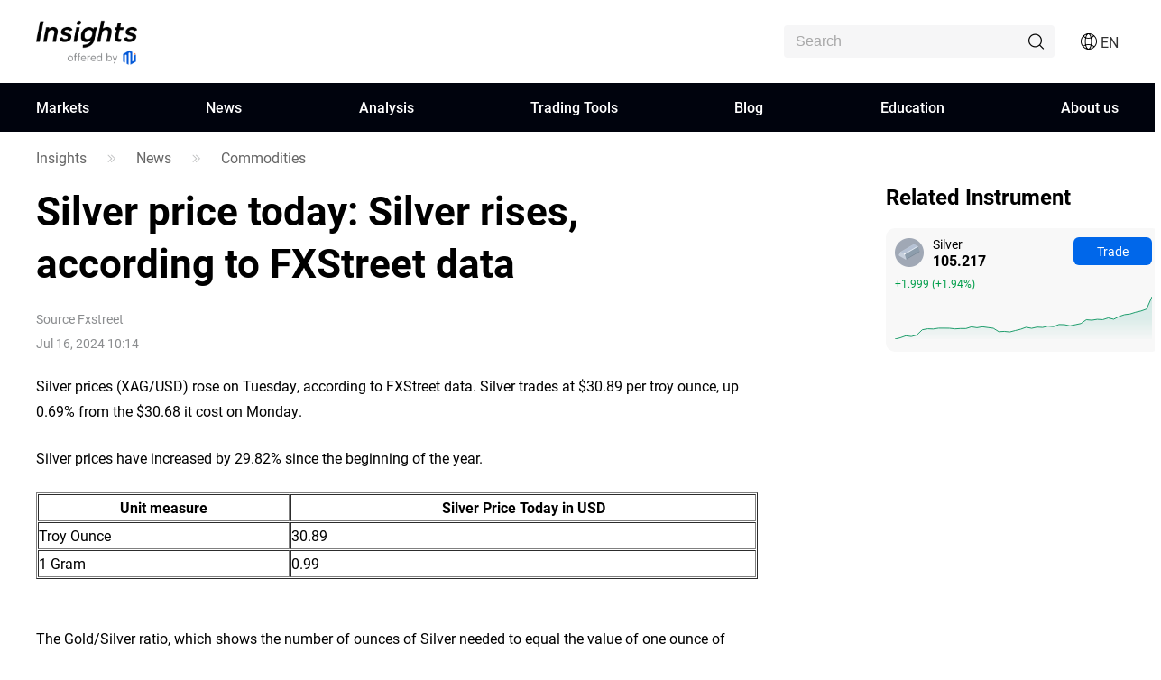

--- FILE ---
content_type: text/html;charset=utf-8
request_url: https://www.mitrade.com/insights/news/live-news/article-2-260923-20240716
body_size: 40056
content:
<!DOCTYPE html><html lang="en" dir="ltr"><head><meta charSet="utf-8"/><meta name="viewport" content="width=device-width, initial-scale=1, maximum-scale=1, user-scalable=no"/><meta name="theme-color" content="#000000"/><meta name="keywords"/><meta name="description" content="Silver prices (XAG/USD) rose on Tuesday, according to FXStreet data. "/><title>Silver price today: Silver rises, according to FXStreet data</title><meta name="og:title" content="Silver price today: Silver rises, according to FXStreet data"/><meta name="og:url" content="https://www.mitrade.com/insights/news/live-news/article-2-260923-20240716"/><meta name="og:description" content="Silver prices (XAG/USD) rose on Tuesday, according to FXStreet data. "/><meta property="og:title" content="Silver price today: Silver rises, according to FXStreet data"/><meta property="og:type" content="article"/><meta name="og:image"/><meta property="og:image"/><meta property="og:url" content="https://www.mitrade.com/insights/news/live-news/article-2-260923-20240716"/><meta property="og:description" content="Silver prices (XAG/USD) rose on Tuesday, according to FXStreet data. "/><meta property="og:image:width" content="1200"/><meta property="og:image:height" content="630"/><meta property="twitter:card" content="summary_large_image"/><meta name="twitter:card" content="summary_large_image"/><meta property="twitter:image"/><meta name="twitter:image"/><meta property="twitter:title" content="Silver price today: Silver rises, according to FXStreet data"/><meta name="twitter:title" content="Silver price today: Silver rises, according to FXStreet data"/><meta property="twitter:url" content="https://www.mitrade.com/insights/news/live-news/article-2-260923-20240716"/><meta name="twitter:url" content="https://www.mitrade.com/insights/news/live-news/article-2-260923-20240716"/><meta property="twitter:description" content="Silver prices (XAG/USD) rose on Tuesday, according to FXStreet data. "/><meta name="twitter:description" content="Silver prices (XAG/USD) rose on Tuesday, according to FXStreet data. "/><meta name="robots" content="NOINDEX, NOFOLLOW"/><script type="application/ld+json">{ "@context": "https://schema.org", "@type": "NewsArticle", "headline":"Silver price today: Silver rises, according to FXStreet data", "image":"https://resource.mistorebox.com/pmsync/images/news/pure-chrome-metall-10865167_Small.jpg", "author":{ "@type":"Organization", "description":"", "name":"Fxstreet" }, "mainEntityOfPage":{ "@type":"WebPage", "@id":"https://www.mitrade.com/insights/news/live-news/article-2-260923-20240716" }, "url":"https://www.mitrade.com/insights/news/live-news/article-2-260923-20240716", "description":"", "keywords":"", "isAccessibleForFree":true, "publisher":{ "@type":"Organization", "name":"Insights", "logo":{ "@type":"ImageObject", "url":"https://www.mitrade.com/insights/image/logo/logo_top_en.png" } }, "datePublished":"2024-07-16T10:14:26Z" }</script><meta name="twitter:card" content="summary"/><meta name="twitter:url" content="https://www.mitrade.com/insights/news/live-news/article-2-260923-20240716"/><meta name="twitter:title" content="Silver price today: Silver rises, according to FXStreet data"/><meta name="twitter:description" content="Silver prices (XAG/USD) rose on Tuesday, according to FXStreet data. "/><meta content="always" name="referrer"/><link rel="canonical" href="https://www.mitrade.com/insights/news/live-news/article-2-260923-20240716"/><link rel="dns-prefetch" href="//at.alicdn.com"/><link rel="dns-prefetch" href="//www.mitrade.com"/><link rel="dns-prefetch" href="https://use.typekit.net"/><link rel="dns-prefetch" href="https://resource.mistorebox.com"/><link rel="dns-prefetch" href="https://www.googletagmanager.com"/><link rel="stylesheet" type="text/css" href="https://resource.mistorebox.com/operation/seo-admin-pubilc/css/ad_component_style.css?gId=1768546725400"/><script async="" src="/insights/google-gtm.js?gId=1768546725400"></script><link rel="preload" as="style" href="https://at.alicdn.com/t/c/font_2904588_g0dhade29y.css"/><link rel="stylesheet" type="text/css" href="https://at.alicdn.com/t/c/font_2904588_g0dhade29y.css"/><link rel="shortcut icon" href="https://resource.mistorebox.com/operation/common/images/favicon.png?gId=1768546725400"/><link rel="stylesheet" href="/client/ssr-web-seo-portal/Page.4abf0c40.chunk.css"/><link rel="stylesheet" href="/client/ssr-web-seo-portal/566823422752297.598a5ce8.chunk.css"/><link rel="stylesheet" href="/client/ssr-web-seo-portal/6216685875464149.d70856d9.chunk.css"/><link rel="stylesheet" href="/client/ssr-web-seo-portal/4371003796408593.ac4a5797.chunk.css"/><link rel="stylesheet" href="/client/ssr-web-seo-portal/news-category-goods.bbd0f8d7.chunk.css"/><link href="/client/ssr-web-seo-portal/runtime~Page.238bf018.js" as="script" rel="preload"/><link href="/client/ssr-web-seo-portal/vendor.0fc4045c.chunk.js" as="script" rel="preload"/><link href="/client/ssr-web-seo-portal/Page.ca6117ea.chunk.js" as="script" rel="preload"/><link href="/client/ssr-web-seo-portal/566823422752297.e10480f8.chunk.js" as="script" rel="preload"/><link href="/client/ssr-web-seo-portal/6216685875464149.6b1a34a7.chunk.js" as="script" rel="preload"/><link href="/client/ssr-web-seo-portal/4371003796408593.5a72a094.chunk.js" as="script" rel="preload"/><script>window.__MT_INSIGHTS_ARTICLE_TYPE__="";</script></head><body><script>let global = globalThis;</script><div id="app"><header class="page-header__navTop__PBaW6" id="navTop"><div class="page-header__navTopBox__Qzfsp"><div class="header-logo__logoWrapper__Z5JtL"><a href="/insights"><img src="/insights/image/logo/logo_top_en.png?time=1768546725400" alt="Mitrade Logo"/></a></div><div class="page-header__toolListBox__dB4Hj"><div id="headerSearch" class="page-header__headerSearchBox__jm+9G "><div class="search__searchWrapper__IRjkJ undefined"><input placeholder="Search" type="text" value=""/><i class="iconfont icon-top_search search__innerIcon__8lKhh"></i></div></div><div class="page-header__searchIconToggleBox__gKlGi" style="visibility:visible"><div class="header-menu-Icon__toolList__EZ+9c"><div class="header-menu-Icon__pcIcon__QPQfi"><i class="iconfont icon-top_menu_language"></i><span class="header-menu-Icon__langText__CEVvG">EN</span><ul class="header-menu-Icon__langMenu__ckAtw"><li><a href="/insights" class="header-menu-Icon__currentLang__CYBw2">English</a></li><li><a href="/zh/insights" class="">繁體中文</a></li><li><a href="/th/insights" class="">ไทย</a></li><li><a href="https://www.traderins.com" class="">Tiếng việt</a></li><li><a href="/cn/insights" class="">简体中文</a></li><li><a href="/es/articulo" class="">Español</a></li><li><a href="/pt/insights" class="">Português</a></li><li><a href="/de/insights" class="">Deutsch</a></li><li><a href="/kr/insights" class="">한국어</a></li><li><a href="/au/insights" class="">English(Australia)</a></li><li><a href="/ar/insights" class="">العربية</a></li></ul></div><div class="header-menu-Icon__mobileMenuIcon__ONDqN"><i class="iconfont icon-top_search"></i><i class="iconfont icon-top_menu_language"></i><i class="iconfont icon-top_menu"></i></div><ul class="header-menu-Icon__langMenu__ckAtw header-menu-Icon__hide__nZaPz" style="top:54px"><li><a href="/insights" class="header-menu-Icon__currentLang__CYBw2">English</a></li><li><a href="/zh/insights" class="">繁體中文</a></li><li><a href="/th/insights" class="">ไทย</a></li><li><a href="https://www.traderins.com" class="">Tiếng việt</a></li><li><a href="/cn/insights" class="">简体中文</a></li><li><a href="/es/articulo" class="">Español</a></li><li><a href="/pt/insights" class="">Português</a></li><li><a href="/de/insights" class="">Deutsch</a></li><li><a href="/kr/insights" class="">한국어</a></li><li><a href="/au/insights" class="">English(Australia)</a></li><li><a href="/ar/insights" class="">العربية</a></li></ul><div class="header-menu-Icon__mobileMenuMask__Z8w3+ header-menu-Icon__hide__nZaPz" style="top:54px"><ul class="header-menu-Icon__mobileMenu__HFlIU" style="top:54px"><li class="header-menu-Icon__mobileMenuItem__YKeq2"><div class="header-menu-Icon__itemTop__Nv5so">Markets</div><div class="header-menu-Icon__submenuWrap__DoA8I"><div class="header-menu-Icon__submenuBox__TQjp9"><a href="/insights/markets" class="header-menu-Icon__submenu__2jfaY">Populars</a><a href="/insights/markets/forex" class="header-menu-Icon__submenu__2jfaY">Forex</a><a href="/insights/markets/commodities" class="header-menu-Icon__submenu__2jfaY">Commodities</a><a href="/insights/markets/shares" class="header-menu-Icon__submenu__2jfaY">Shares</a><a href="/insights/markets/indices" class="header-menu-Icon__submenu__2jfaY">Indices</a><a href="/insights/markets/crypto" class="header-menu-Icon__submenu__2jfaY">Crypto</a><a href="/insights/markets/etfs" class="header-menu-Icon__submenu__2jfaY">ETFs</a><a href="/insights/markets/bonds" class="header-menu-Icon__submenu__2jfaY">Bonds</a></div></div></li><li class="header-menu-Icon__mobileMenuItem__YKeq2"><div class="header-menu-Icon__itemTop__Nv5so">News</div><div class="header-menu-Icon__submenuWrap__DoA8I"><div class="header-menu-Icon__submenuBox__TQjp9"><a href="/insights/news/live-news?category=" class="header-menu-Icon__submenu__2jfaY">All</a><a href="/insights/news/live-news?category=1" class="header-menu-Icon__submenu__2jfaY">Forex</a><a href="/insights/news/live-news?category=2" class="header-menu-Icon__submenu__2jfaY">Commodities</a><a href="/insights/news/live-news?category=8" class="header-menu-Icon__submenu__2jfaY">Shares</a><a href="/insights/news/live-news?category=4" class="header-menu-Icon__submenu__2jfaY">Indices</a><a href="/insights/news/live-news?category=3" class="header-menu-Icon__submenu__2jfaY">Cryptocurrencies</a><a href="/insights/news/live-news?category=5" class="header-menu-Icon__submenu__2jfaY">Technical Analysis</a><a href="/insights/news/live-news?category=6" class="header-menu-Icon__submenu__2jfaY">Economic Indicator</a></div></div></li><li class="header-menu-Icon__mobileMenuItem__YKeq2"><div class="header-menu-Icon__itemTop__Nv5so">Analysis</div><div class="header-menu-Icon__submenuWrap__DoA8I"><div class="header-menu-Icon__submenuBox__TQjp9"><a href="/insights/news/analysis" class="header-menu-Icon__submenu__2jfaY">All</a><a href="/insights/news/more" class="header-menu-Icon__submenu__2jfaY">Economics</a><a href="/insights/news/forex-analysis" class="header-menu-Icon__submenu__2jfaY">Currencies</a><a href="/insights/news/commodity-analysis" class="header-menu-Icon__submenu__2jfaY">Commodity</a><a href="/insights/news/shares-analysis" class="header-menu-Icon__submenu__2jfaY">Shares</a><a href="/insights/news/crypto-analysis" class="header-menu-Icon__submenu__2jfaY">Cryptocurrency</a></div></div></li><li class="header-menu-Icon__mobileMenuItem__YKeq2"><div class="header-menu-Icon__itemTop__Nv5so">Trading Tools</div><div class="header-menu-Icon__submenuWrap__DoA8I"><div class="header-menu-Icon__submenuBox__TQjp9"><a href="/insights/economic-calendar" class="header-menu-Icon__submenu__2jfaY">Economic Calendar</a><a href="/insights/trading-strategy" class="header-menu-Icon__submenu__2jfaY">Trading Analysis</a></div></div></li><li class="header-menu-Icon__mobileMenuItem__YKeq2"><div class="header-menu-Icon__itemTop__Nv5so">Blog</div><div class="header-menu-Icon__submenuWrap__DoA8I"><div class="header-menu-Icon__submenuBox__TQjp9"><a href="/insights/blog" class="header-menu-Icon__submenu__2jfaY">All</a><a href="/insights/forex" class="header-menu-Icon__submenu__2jfaY">Forex</a><a href="/insights/commodities" class="header-menu-Icon__submenu__2jfaY">Commodity</a><a href="/insights/share" class="header-menu-Icon__submenu__2jfaY">Share</a><a href="/insights/indices" class="header-menu-Icon__submenu__2jfaY">Indices</a><a href="/insights/crypto" class="header-menu-Icon__submenu__2jfaY">Cryptocurrency</a><a href="/insights/others" class="header-menu-Icon__submenu__2jfaY">Others</a></div></div></li><li class="header-menu-Icon__mobileMenuItem__YKeq2"><div class="header-menu-Icon__itemTop__Nv5so">Education</div><div class="header-menu-Icon__submenuWrap__DoA8I"><div class="header-menu-Icon__submenuBox__TQjp9"><a href="/insights/education" class="header-menu-Icon__submenu__2jfaY">Courses</a></div></div></li><li class="header-menu-Icon__mobileMenuItem__YKeq2"><div class="header-menu-Icon__itemTop__Nv5so">About us</div><div class="header-menu-Icon__submenuWrap__DoA8I"><div class="header-menu-Icon__submenuBox__TQjp9"><a href="/insights/expert-team" class="header-menu-Icon__submenu__2jfaY">Our Professional Partners</a><a href="/insights/editorial-policy" class="header-menu-Icon__submenu__2jfaY">Editorial Policy</a></div></div></li></ul></div></div></div></div></div></header><div id="navigation-content" class="header-navigation__mainHeaderWrap__O-hXd"><div class="header-navigation__navigationBox__4qdBy"><ul class="header-navigation__navigation__VSooR"><li class="header-navigation__navigationItem__DheH3 "><a href="/insights/markets" class="">Markets</a></li><li class="header-navigation__navigationItem__DheH3 "><a href="/insights/news/live-news" class="">News</a></li><li class="header-navigation__navigationItem__DheH3 "><a href="/insights/news/analysis" class="">Analysis</a></li><li class="header-navigation__navigationItem__DheH3 "><a href="/insights/economic-calendar" class="">Trading Tools</a></li><li class="header-navigation__navigationItem__DheH3 "><a href="/insights/blog" class="">Blog</a></li><li class="header-navigation__navigationItem__DheH3 "><a href="/insights/education" class="">Education</a></li><li class="header-navigation__navigationItem__DheH3 "><a href="/insights/expert-team" class="">About us</a></li></ul><div class="header-navigation__dropMenu__mi6OU"><div class="header-navigation__navigationSonWrap__7cf0l"><ul class="header-navigation__navigationSon__ajUXu"></ul><div class="header-navigation__navigationSonContent__MAkw5"><div class="header-navigation__hide__vRmYp"><div class="header-quotations-card__container__cwNSY"><div class="header-quotations-card__quotesCardBox__DK2aa"><a class="header-quotations-card__quotesCardItem__0l3tC" href="https://www.mitrade.com/insights/markets/crypto/TRUMPUSD"><div class="quote-card__quoteCard__Biunp quote-card__small__jXjcw"><div><span class="quote-card__quoteName__k8hIy keep-ltr">OFFICIAL TRUMP</span><span class="quote-card__mobileShow__V-h-7">4.69</span><div class="quote-card__rowBuyPrice__lbSgg"><span class="quote-card__up__nZPyQ keep-ltr"> <!-- -->-0.21%</span></div></div><div><span>4.69</span><span><div style="width:88px;height:30px"></div></span></div></div></a><a class="header-quotations-card__quotesCardItem__0l3tC" href="https://www.mitrade.com/insights/markets/commodities/XAUUSD"><div class="quote-card__quoteCard__Biunp quote-card__small__jXjcw"><div><span class="quote-card__quoteName__k8hIy keep-ltr">Gold</span><span class="quote-card__mobileShow__V-h-7">5022.92</span><div class="quote-card__rowBuyPrice__lbSgg"><span class="quote-card__down__LxKDI keep-ltr"> <!-- -->+0.74%</span></div></div><div><span>5022.92</span><span><div style="width:88px;height:30px"></div></span></div></div></a><a class="header-quotations-card__quotesCardItem__0l3tC" href="https://www.mitrade.com/insights/markets/forex/EURUSD"><div class="quote-card__quoteCard__Biunp quote-card__small__jXjcw"><div><span class="quote-card__quoteName__k8hIy keep-ltr">EUR/USD</span><span class="quote-card__mobileShow__V-h-7">1.18838</span><div class="quote-card__rowBuyPrice__lbSgg"><span class="quote-card__down__LxKDI keep-ltr"> <!-- -->+0.47%</span></div></div><div><span>1.18838</span><span><div style="width:88px;height:30px"></div></span></div></div></a><a class="header-quotations-card__quotesCardItem__0l3tC" href="https://www.mitrade.com/insights/markets/commodities/USOIL"><div class="quote-card__quoteCard__Biunp quote-card__small__jXjcw"><div><span class="quote-card__quoteName__k8hIy keep-ltr">WTI</span><span class="quote-card__mobileShow__V-h-7">60.609</span><div class="quote-card__rowBuyPrice__lbSgg"><span class="quote-card__up__nZPyQ keep-ltr"> <!-- -->-0.78%</span></div></div><div><span>60.609</span><span><div style="width:88px;height:30px"></div></span></div></div></a><a class="header-quotations-card__quotesCardItem__0l3tC" href="https://www.mitrade.com/insights/markets/forex/USDJPY"><div class="quote-card__quoteCard__Biunp quote-card__small__jXjcw"><div><span class="quote-card__quoteName__k8hIy keep-ltr">USD/JPY</span><span class="quote-card__mobileShow__V-h-7">154.675</span><div class="quote-card__rowBuyPrice__lbSgg"><span class="quote-card__up__nZPyQ keep-ltr"> <!-- -->-0.60%</span></div></div><div><span>154.675</span><span><div style="width:88px;height:30px"></div></span></div></div></a><a class="header-quotations-card__quotesCardItem__0l3tC" href="https://www.mitrade.com/insights/markets/indices/NAS100"><div class="quote-card__quoteCard__Biunp quote-card__small__jXjcw"><div><span class="quote-card__quoteName__k8hIy keep-ltr">NAS100</span><span class="quote-card__mobileShow__V-h-7">25532.5</span><div class="quote-card__rowBuyPrice__lbSgg"><span class="quote-card__down__LxKDI keep-ltr"> <!-- -->+0.23%</span></div></div><div><span>25532.5</span><span><div style="width:88px;height:30px"></div></span></div></div></a><a class="header-quotations-card__quotesCardItem__0l3tC" href="https://www.mitrade.com/insights/markets/forex/AUDUSD"><div class="quote-card__quoteCard__Biunp quote-card__small__jXjcw"><div><span class="quote-card__quoteName__k8hIy keep-ltr">AUD/USD</span><span class="quote-card__mobileShow__V-h-7">0.69194</span><div class="quote-card__rowBuyPrice__lbSgg"><span class="quote-card__down__LxKDI keep-ltr"> <!-- -->+0.36%</span></div></div><div><span>0.69194</span><span><div style="width:88px;height:30px"></div></span></div></div></a><a class="header-quotations-card__quotesCardItem__0l3tC" href="https://www.mitrade.com/insights/markets/commodities/UKOIL"><div class="quote-card__quoteCard__Biunp quote-card__small__jXjcw"><div><span class="quote-card__quoteName__k8hIy keep-ltr">Brent</span><span class="quote-card__mobileShow__V-h-7">64.62</span><div class="quote-card__rowBuyPrice__lbSgg"><span class="quote-card__up__nZPyQ keep-ltr"> <!-- -->-1.07%</span></div></div><div><span>64.62</span><span><div style="width:88px;height:30px"></div></span></div></div></a><a class="header-quotations-card__quotesCardItem__0l3tC" href="https://www.mitrade.com/insights/markets/crypto/BTCUSD"><div class="quote-card__quoteCard__Biunp quote-card__small__jXjcw"><div><span class="quote-card__quoteName__k8hIy keep-ltr">Bitcoin</span><span class="quote-card__mobileShow__V-h-7">86362.20</span><div class="quote-card__rowBuyPrice__lbSgg"><span class="quote-card__up__nZPyQ keep-ltr"> <!-- -->-0.14%</span></div></div><div><span>86362.20</span><span><div style="width:88px;height:30px"></div></span></div></div></a></div></div></div><div class="header-navigation__hide__vRmYp"><div class="header-navigation__show__aBPUD"><h3 class="articleCard__titleBox__pDWAX">Popular Articles</h3><div class="articleCard__articleBox__ATEsr"><div class="articleCard__articleWrap__95PLf"><a href="https://www.mitrade.com/insights/news/live-news/article-8-1420944-20260126" class="articleCard__articleItem__8vzEl"><span class="" style="display:inline-block"></span><div><div class="articleCard__title__Jnk+V">Want to Add Emerging Markets To Your Portfolio? EEM Offers a Tech Focus While SCHE Is More Affordable</div><div class="articleCard__time__RctRN">1769381402</div></div></a><a href="https://www.mitrade.com/insights/news/live-news/article-8-1420945-20260126" class="articleCard__articleItem__8vzEl"><span class="" style="display:inline-block"></span><div><div class="articleCard__title__Jnk+V">Taiwan Semiconductor Just Gave Investors 56 Billion Reasons Why AI Demand Is Real</div><div class="articleCard__time__RctRN">1769381400</div></div></a><a href="https://www.mitrade.com/insights/news/live-news/article-8-1420943-20260126" class="articleCard__articleItem__8vzEl"><span class="" style="display:inline-block"></span><div><div class="articleCard__title__Jnk+V">Should You Buy Netflix Stock After Its 36% Plunge?</div><div class="articleCard__time__RctRN">1769380500</div></div></a></div></div></div><div class="header-navigation__hide__vRmYp"><h3 class="articleCard__titleBox__pDWAX">Popular Articles</h3><div class="articleCard__articleBox__ATEsr"><div class="articleCard__articleWrap__95PLf"><a href="https://www.mitrade.com/insights/news/live-news/article-1-1419445-20260124" class="articleCard__articleItem__8vzEl"><span class="" style="display:inline-block"></span><div><div class="articleCard__title__Jnk+V">USD/JPY slumps to multi-week lows after suspected MoF “rate check.”</div><div class="articleCard__time__RctRN">1769194790</div></div></a><a href="https://www.mitrade.com/insights/news/live-news/article-1-1419411-20260124" class="articleCard__articleItem__8vzEl"><span class="" style="display:inline-block"></span><div><div class="articleCard__title__Jnk+V">GBP/USD surges to 1.3600, hits four-month high as Dollar selling intensifies</div><div class="articleCard__time__RctRN">1769192010</div></div></a><a href="https://www.mitrade.com/insights/news/live-news/article-1-1419291-20260124" class="articleCard__articleItem__8vzEl"><span class="" style="display:inline-block"></span><div><div class="articleCard__title__Jnk+V">EUR/USD steadies near 1.1750 as mixed US data fail to lift the Greenback</div><div class="articleCard__time__RctRN">1769185036</div></div></a></div></div></div><div class="header-navigation__hide__vRmYp"><h3 class="articleCard__titleBox__pDWAX">Popular Articles</h3><div class="articleCard__articleBox__ATEsr"><div class="articleCard__articleWrap__95PLf"><a href="https://www.mitrade.com/insights/news/live-news/article-2-1419493-20260124" class="articleCard__articleItem__8vzEl"><span class="" style="display:inline-block"></span><div><div class="articleCard__title__Jnk+V">Gold rockets to $4,988 as USD crashes on Yen intervention rumors</div><div class="articleCard__time__RctRN">1769196506</div></div></a><a href="https://www.mitrade.com/insights/news/live-news/article-2-1419270-20260124" class="articleCard__articleItem__8vzEl"><span class="" style="display:inline-block"></span><div><div class="articleCard__title__Jnk+V">Silver Price Forecast: Record all-time high above $100.00</div><div class="articleCard__time__RctRN">1769184641</div></div></a><a href="https://www.mitrade.com/insights/news/live-news/article-2-1418711-20260123" class="articleCard__articleItem__8vzEl"><span class="" style="display:inline-block"></span><div><div class="articleCard__title__Jnk+V">Gold pauses near record highs as bulls struggle below $5,000</div><div class="articleCard__time__RctRN">1769169940</div></div></a></div></div></div><div class="header-navigation__hide__vRmYp"><h3 class="articleCard__titleBox__pDWAX">Popular Articles</h3><div class="articleCard__articleBox__ATEsr"><div class="articleCard__articleWrap__95PLf"><a href="https://www.mitrade.com/insights/news/live-news/article-8-1420944-20260126" class="articleCard__articleItem__8vzEl"><span class="" style="display:inline-block"></span><div><div class="articleCard__title__Jnk+V">Want to Add Emerging Markets To Your Portfolio? EEM Offers a Tech Focus While SCHE Is More Affordable</div><div class="articleCard__time__RctRN">1769381402</div></div></a><a href="https://www.mitrade.com/insights/news/live-news/article-8-1420945-20260126" class="articleCard__articleItem__8vzEl"><span class="" style="display:inline-block"></span><div><div class="articleCard__title__Jnk+V">Taiwan Semiconductor Just Gave Investors 56 Billion Reasons Why AI Demand Is Real</div><div class="articleCard__time__RctRN">1769381400</div></div></a><a href="https://www.mitrade.com/insights/news/live-news/article-8-1420943-20260126" class="articleCard__articleItem__8vzEl"><span class="" style="display:inline-block"></span><div><div class="articleCard__title__Jnk+V">Should You Buy Netflix Stock After Its 36% Plunge?</div><div class="articleCard__time__RctRN">1769380500</div></div></a></div></div></div><div class="header-navigation__hide__vRmYp"><h3 class="articleCard__titleBox__pDWAX">Popular Articles</h3><div class="articleCard__articleBox__ATEsr"><div class="articleCard__articleWrap__95PLf"><a href="https://www.mitrade.com/insights/news/live-news/article-4-1419472-20260124" class="articleCard__articleItem__8vzEl"><span class="" style="display:inline-block"></span><div><div class="articleCard__title__Jnk+V">Forecasting the upcoming week: US Dollar slides to 5-week low ahead of Fed’s decision</div><div class="articleCard__time__RctRN">1769195682</div></div></a><a href="https://www.mitrade.com/insights/news/live-news/article-4-1415113-20260122" class="articleCard__articleItem__8vzEl"><span class="" style="display:inline-block"></span><div><div class="articleCard__title__Jnk+V">USD rebounds modestly after Trump eases Greenland threat – MUFG</div><div class="articleCard__time__RctRN">1769081402</div></div></a><a href="https://www.mitrade.com/insights/news/live-news/article-4-1415049-20260122" class="articleCard__articleItem__8vzEl"><span class="" style="display:inline-block"></span><div><div class="articleCard__title__Jnk+V">Dollar gains on Greenland deal and risk rally – ING</div><div class="articleCard__time__RctRN">1769079980</div></div></a></div></div></div><div class="header-navigation__hide__vRmYp"><h3 class="articleCard__titleBox__pDWAX">Popular Articles</h3><div class="articleCard__articleBox__ATEsr"><div class="articleCard__articleWrap__95PLf"><a href="https://www.mitrade.com/insights/news/live-news/article-3-1420935-20260126" class="articleCard__articleItem__8vzEl"><span class="" style="display:inline-block"></span><div><div class="articleCard__title__Jnk+V">Global investors pour billions into North and Southeast Asia stocks in January</div><div class="articleCard__time__RctRN">1769379662</div></div></a><a href="https://www.mitrade.com/insights/news/live-news/article-3-1420942-20260126" class="articleCard__articleItem__8vzEl"><span class="" style="display:inline-block"></span><div><div class="articleCard__title__Jnk+V">$40 Million Crypto Heist Allegedly Linked to US Government Contractor’s Son</div><div class="articleCard__time__RctRN">1769379033</div></div></a><a href="https://www.mitrade.com/insights/news/live-news/article-3-1420928-20260126" class="articleCard__articleItem__8vzEl"><span class="" style="display:inline-block"></span><div><div class="articleCard__title__Jnk+V">U.S.-Canada trade ties face strain but remain massive</div><div class="articleCard__time__RctRN">1769378841</div></div></a></div></div></div><div class="header-navigation__hide__vRmYp"><h3 class="articleCard__titleBox__pDWAX">Popular Articles</h3><div class="articleCard__articleBox__ATEsr"><div class="articleCard__articleWrap__95PLf"><a href="https://www.mitrade.com/insights/news/live-news/article-5-1419725-20260124" class="articleCard__articleItem__8vzEl"><span class="" style="display:inline-block"></span><div><div class="articleCard__title__Jnk+V">EUR/USD soars above 1.1800 as Yen intervention rumors slam Dollar</div><div class="articleCard__time__RctRN">1769202818</div></div></a><a href="https://www.mitrade.com/insights/news/live-news/article-5-1418268-20260123" class="articleCard__articleItem__8vzEl"><span class="" style="display:inline-block"></span><div><div class="articleCard__title__Jnk+V">EUR/USD: Expected to continue to rise – UOB Group</div><div class="articleCard__time__RctRN">1769160139</div></div></a><a href="https://www.mitrade.com/insights/news/live-news/article-5-1416396-20260123" class="articleCard__articleItem__8vzEl"><span class="" style="display:inline-block"></span><div><div class="articleCard__title__Jnk+V">Forex Today: Markets rally as US-EU tensions ease, Gold hits record high</div><div class="articleCard__time__RctRN">1769109121</div></div></a></div></div></div><div class="header-navigation__hide__vRmYp"><h3 class="articleCard__titleBox__pDWAX">Popular Articles</h3><div class="articleCard__articleBox__ATEsr"><div class="articleCard__articleWrap__95PLf"><a href="https://www.mitrade.com/insights/news/live-news/article-6-1419064-20260123" class="articleCard__articleItem__8vzEl"><span class="" style="display:inline-block"></span><div><div class="articleCard__title__Jnk+V">US S&amp;P Manufacturing PMI rises to 51.9, Services PMI holds steady at 52.5</div><div class="articleCard__time__RctRN">1769180124</div></div></a><a href="https://www.mitrade.com/insights/news/live-news/article-6-1418671-20260123" class="articleCard__articleItem__8vzEl"><span class="" style="display:inline-block"></span><div><div class="articleCard__title__Jnk+V">When is the flash US S&amp;P Global PMI data and how could it affect EUR/USD?</div><div class="articleCard__time__RctRN">1769169334</div></div></a><a href="https://www.mitrade.com/insights/news/live-news/article-6-1418427-20260123" class="articleCard__articleItem__8vzEl"><span class="" style="display:inline-block"></span><div><div class="articleCard__title__Jnk+V">GBP/USD may not have enough steam to break above 1.3570 – UOB Group</div><div class="articleCard__time__RctRN">1769162042</div></div></a></div></div></div></div><div class="header-navigation__hide__vRmYp"><div class="header-navigation__show__aBPUD"><h3 class="articleCard__titleBox__pDWAX">Popular Analysis</h3><div class="articleCard__articleBox__ATEsr"><div class="articleCard__articleWrap__95PLf"><a class="articleCard__articleItem__8vzEl" href="https://www.mitrade.com/insights/forex-analysis/jpy/tradingkey-USDJPYAUDJPY-202601231820"><span class="" style="display:inline-block"></span><div><div class="articleCard__title__Jnk+V">Yen Exchange Rate’s Shock Jump. Dropping 200 Pips Near 160 Level, BOJ’s Inaction Hides a Mystery, Buy the Dip or Seek Safety?</div><div class="articleCard__time__RctRN">1769163609</div></div></a><a class="articleCard__articleItem__8vzEl" href="https://www.mitrade.com/insights/forex-analysis/more/fxstreet-AUDJPYAUDUSDUSDJPY-202601231802"><span class="" style="display:inline-block"></span><div><div class="articleCard__title__Jnk+V">AUD/JPY retreats from 109.00 as &quot;rate check&quot; by Japan&#x27;s Finance Ministry lifts JPY</div><div class="articleCard__time__RctRN">1769162520</div></div></a><a class="articleCard__articleItem__8vzEl" href="https://www.mitrade.com/insights/crypto-analysis/bitcoin/cryptopolitan-BTCUSDETHUSD-202601231705"><span class="" style="display:inline-block"></span><div><div class="articleCard__title__Jnk+V">Where crypto market structure bill stands now</div><div class="articleCard__time__RctRN">1769159115</div></div></a></div></div></div><div class="header-navigation__hide__vRmYp"><h3 class="articleCard__titleBox__pDWAX">Popular Analysis</h3><div class="articleCard__articleBox__ATEsr"><div class="articleCard__articleWrap__95PLf"><a class="articleCard__articleItem__8vzEl" href="https://www.mitrade.com/insights/more/mores/cryptopolitan-XAUUSDNAS-202601191838"><span class="" style="display:inline-block"></span><div><div class="articleCard__title__Jnk+V">Kevin Hassett is now backing out of the race to lead the Federal Reserve, and Trump doesn’t seem to mind.</div><div class="articleCard__time__RctRN">1768819127</div></div></a><a class="articleCard__articleItem__8vzEl" href="https://www.mitrade.com/insights/more/mores/tradingkey-NASXAUUSDTSM-202601121815"><span class="" style="display:inline-block"></span><div><div class="articleCard__title__Jnk+V">US Q4 Earnings Season Set to Begin: Can US December CPI Data Bolster Rate Cut Case? [Weekly Preview]</div><div class="articleCard__time__RctRN">1768212946</div></div></a><a class="articleCard__articleItem__8vzEl" href="https://www.mitrade.com/insights/more/mores/tradingkey-NAS-202601091858"><span class="" style="display:inline-block"></span><div><div class="articleCard__title__Jnk+V">Trump’s Tariff Ruling Lands Today: Market to Rise or Fall — The Decision Will Tell</div><div class="articleCard__time__RctRN">1767956286</div></div></a></div></div></div><div class="header-navigation__hide__vRmYp"><h3 class="articleCard__titleBox__pDWAX">Popular Analysis</h3><div class="articleCard__articleBox__ATEsr"><div class="articleCard__articleWrap__95PLf"><a class="articleCard__articleItem__8vzEl" href="https://www.mitrade.com/insights/forex-analysis/jpy/tradingkey-USDJPYAUDJPY-202601231820"><span class="" style="display:inline-block"></span><div><div class="articleCard__title__Jnk+V">Yen Exchange Rate’s Shock Jump. Dropping 200 Pips Near 160 Level, BOJ’s Inaction Hides a Mystery, Buy the Dip or Seek Safety?</div><div class="articleCard__time__RctRN">1769163609</div></div></a><a class="articleCard__articleItem__8vzEl" href="https://www.mitrade.com/insights/forex-analysis/more/fxstreet-AUDJPYAUDUSDUSDJPY-202601231802"><span class="" style="display:inline-block"></span><div><div class="articleCard__title__Jnk+V">AUD/JPY retreats from 109.00 as &quot;rate check&quot; by Japan&#x27;s Finance Ministry lifts JPY</div><div class="articleCard__time__RctRN">1769162520</div></div></a><a class="articleCard__articleItem__8vzEl" href="https://www.mitrade.com/insights/forex-analysis/more/fxstreet-AUDUSD-202601221022"><span class="" style="display:inline-block"></span><div><div class="articleCard__title__Jnk+V">Australian Dollar rises as employment data boosts RBA outlook</div><div class="articleCard__time__RctRN">1769048549</div></div></a></div></div></div><div class="header-navigation__hide__vRmYp"><h3 class="articleCard__titleBox__pDWAX">Popular Analysis</h3><div class="articleCard__articleBox__ATEsr"><div class="articleCard__articleWrap__95PLf"><a class="articleCard__articleItem__8vzEl" href="https://www.mitrade.com/insights/commodity-analysis/metal/fxstreet-XAUUSD-202601221457"><span class="" style="display:inline-block"></span><div><div class="articleCard__title__Jnk+V">Gold moves away from record high as safe-haven demand fades on easing trade war concerns</div><div class="articleCard__time__RctRN">1769065055</div></div></a><a class="articleCard__articleItem__8vzEl" href="https://www.mitrade.com/insights/commodity-analysis/metal/fxstreet-XAUUSDXAGUSD-202601201020"><span class="" style="display:inline-block"></span><div><div class="articleCard__title__Jnk+V">Gold nears $4,700 record as US–EU trade war fears ignite haven rush</div><div class="articleCard__time__RctRN">1768875619</div></div></a><a class="articleCard__articleItem__8vzEl" href="https://www.mitrade.com/insights/commodity-analysis/metal/fxstreet-XAUUSDXAGUSD-202601190923"><span class="" style="display:inline-block"></span><div><div class="articleCard__title__Jnk+V">Gold Price Forecast: XAU/USD surges to all-time high above $4,650 amid Greenland tariff threats</div><div class="articleCard__time__RctRN">1768785837</div></div></a></div></div></div><div class="header-navigation__hide__vRmYp"><h3 class="articleCard__titleBox__pDWAX">Popular Analysis</h3><div class="articleCard__articleBox__ATEsr"><div class="articleCard__articleWrap__95PLf"><a class="articleCard__articleItem__8vzEl" href="https://www.mitrade.com/insights/shares-analysis/us-stocks/tradingkey-JPMMSGS-202601131815"><span class="" style="display:inline-block"></span><div><div class="articleCard__title__Jnk+V">Bank Stocks Lead US Equities in 2026; Wall Street Warns Guidance Matters More Than Earnings.</div><div class="articleCard__time__RctRN">1768299355</div></div></a><a class="articleCard__articleItem__8vzEl" href="https://www.mitrade.com/insights/shares-analysis/us-stocks/insights-us500-gen-20260105"><span class="" style="display:inline-block"></span><div><div class="articleCard__title__Jnk+V">My Top 5 Stock Market Predictions for 2026</div><div class="articleCard__time__RctRN">1767669251</div></div></a><a class="articleCard__articleItem__8vzEl" href="https://www.mitrade.com/insights/shares-analysis/us-stocks/tradingkey-USNAS-202512241814"><span class="" style="display:inline-block"></span><div><div class="articleCard__title__Jnk+V">TradingKey 2025 Markets Recap &amp; Outlook | Wall Street Bullish on 2026: S&amp;P 500 Forecast at 8,000 with AI Gains and Cyclical Stocks Soaring</div><div class="articleCard__time__RctRN">1766571246</div></div></a></div></div></div><div class="header-navigation__hide__vRmYp"><h3 class="articleCard__titleBox__pDWAX">Popular Analysis</h3><div class="articleCard__articleBox__ATEsr"><div class="articleCard__articleWrap__95PLf"><a class="articleCard__articleItem__8vzEl" href="https://www.mitrade.com/insights/crypto-analysis/bitcoin/cryptopolitan-BTCUSDETHUSD-202601231705"><span class="" style="display:inline-block"></span><div><div class="articleCard__title__Jnk+V">Where crypto market structure bill stands now</div><div class="articleCard__time__RctRN">1769159115</div></div></a><a class="articleCard__articleItem__8vzEl" href="https://www.mitrade.com/insights/crypto-analysis/bitcoin/insights-btcusd-gen-20260123"><span class="" style="display:inline-block"></span><div><div class="articleCard__title__Jnk+V">Top 3 Price Forecast: BTC Shows Early Stabilization; ETH and XRP Still Look Heavy</div><div class="articleCard__time__RctRN">1769147778</div></div></a><a class="articleCard__articleItem__8vzEl" href="https://www.mitrade.com/insights/crypto-analysis/bitcoin/bitcoin-gen-20260123"><span class="" style="display:inline-block"></span><div><div class="articleCard__title__Jnk+V">Research Warns Bitcoin ‘Diamond Hand’ Selling Is Not a Repeat of 2017 or 2021</div><div class="articleCard__time__RctRN">1769134072</div></div></a></div></div></div></div><div class="header-navigation__hide__vRmYp"><div class="header-navigation__show__aBPUD"><span class="" style="display:inline-block"></span></div><div class="header-navigation__hide__vRmYp"><span class="" style="display:inline-block"></span></div></div><div class="header-navigation__hide__vRmYp"><div class="header-navigation__show__aBPUD"><h3 class="articleCard__titleBox__pDWAX">Top Blog Posts</h3><div class="articleCard__articleBox__ATEsr"><div class="articleCard__articleWrap__95PLf"><a class="articleCard__articleItem__8vzEl" href="https://www.mitrade.com/insights/commodities/gold/gold-silver-ratio"><span class="" style="display:inline-block"></span><div><div class="articleCard__title__Jnk+V">Gold-Silver Ratio Explained: How to Trade Gold and Silver Profitably</div><div class="articleCard__time__RctRN">1768381241</div></div></a><a class="articleCard__articleItem__8vzEl" href="https://www.mitrade.com/insights/crypto/cryptocurrencies-investment/insights-btcusd-gen-20260114"><span class="" style="display:inline-block"></span><div><div class="articleCard__title__Jnk+V">Top 3 Price Prediction: Bitcoin, Ethereum, Ripple — Bulls take the reins, with $100K BTC, $3,500 ETH and $2.35 XRP in focus</div><div class="articleCard__time__RctRN">1768370902</div></div></a><a class="articleCard__articleItem__8vzEl" href="https://www.mitrade.com/insights/crypto/cryptocurrencies-investment/bitocin-price-drops"><span class="" style="display:inline-block"></span><div><div class="articleCard__title__Jnk+V">Best Strategies When BTC Price Drops: From Hedging to Accumulating</div><div class="articleCard__time__RctRN">1768028206</div></div></a></div></div></div><div class="header-navigation__hide__vRmYp"><h3 class="articleCard__titleBox__pDWAX">Top Blog Posts</h3><div class="articleCard__articleBox__ATEsr"><div class="articleCard__articleWrap__95PLf"><a class="articleCard__articleItem__8vzEl" href="https://www.mitrade.com/insights/forex/forex-basic/forex-trading-app-australia"><span class="" style="display:inline-block"></span><div><div class="articleCard__title__Jnk+V">6 Leading ASIC-Regulated Forex Trading Platforms&amp;Apps in Australia (2026 Update)
</div><div class="articleCard__time__RctRN">1767858512</div></div></a><a class="articleCard__articleItem__8vzEl" href="https://www.mitrade.com/insights/forex/forex-basic/mitrade-review"><span class="" style="display:inline-block"></span><div><div class="articleCard__title__Jnk+V">Is Mitrade a Legit Forex Broker? Full Mitrade Review — Facts, Details, and What You Should Know</div><div class="articleCard__time__RctRN">1767854078</div></div></a><a class="articleCard__articleItem__8vzEl" href="https://www.mitrade.com/insights/forex/forex-basic/best-currency-pairs-to-trade"><span class="" style="display:inline-block"></span><div><div class="articleCard__title__Jnk+V">Best Currency Pairs To Trade 2026: Guide to Choosing Currency Pairs</div><div class="articleCard__time__RctRN">1767084219</div></div></a></div></div></div><div class="header-navigation__hide__vRmYp"><h3 class="articleCard__titleBox__pDWAX">Top Blog Posts</h3><div class="articleCard__articleBox__ATEsr"><div class="articleCard__articleWrap__95PLf"><a class="articleCard__articleItem__8vzEl" href="https://www.mitrade.com/insights/commodities/gold/gold-silver-ratio"><span class="" style="display:inline-block"></span><div><div class="articleCard__title__Jnk+V">Gold-Silver Ratio Explained: How to Trade Gold and Silver Profitably</div><div class="articleCard__time__RctRN">1768381241</div></div></a><a class="articleCard__articleItem__8vzEl" href="https://www.mitrade.com/insights/commodities/commodity-others/silver-futures-trends"><span class="" style="display:inline-block"></span><div><div class="articleCard__title__Jnk+V">Silver Price Forecast 2026：Why the $70 Is Becoming the New Normal</div><div class="articleCard__time__RctRN">1766369861</div></div></a><a class="articleCard__articleItem__8vzEl" href="https://www.mitrade.com/insights/commodities/gold/gold-cfd"><span class="" style="display:inline-block"></span><div><div class="articleCard__title__Jnk+V">What is Gold CFD? How to Trade Gold CFD With Mitrade Example</div><div class="articleCard__time__RctRN">1766131249</div></div></a></div></div></div><div class="header-navigation__hide__vRmYp"><h3 class="articleCard__titleBox__pDWAX">Top Blog Posts</h3><div class="articleCard__articleBox__ATEsr"><div class="articleCard__articleWrap__95PLf"><a class="articleCard__articleItem__8vzEl" href="https://www.mitrade.com/insights/share/share-trading/best-us-stocks"><span class="" style="display:inline-block"></span><div><div class="articleCard__title__Jnk+V">Wall Street’s Top 10 US Stocks for 2026 vs What Reddit Is Actually Buying</div><div class="articleCard__time__RctRN">1767753484</div></div></a><a class="articleCard__articleItem__8vzEl" href="https://www.mitrade.com/insights/share/share-trading/real-ai-stocks"><span class="" style="display:inline-block"></span><div><div class="articleCard__title__Jnk+V">7 Real AI Stocks Worth Buying in 2026 (And the Speculative Ones to Sell Before the Next Crash)</div><div class="articleCard__time__RctRN">1767669069</div></div></a><a class="articleCard__articleItem__8vzEl" href="https://www.mitrade.com/insights/share/share-trading/how-to-invest-in-ai-stocks"><span class="" style="display:inline-block"></span><div><div class="articleCard__title__Jnk+V">How to Invest in AI Stocks Amid 2026 Bubble Panic: Skip NVIDIA&#x27;s Crash Risk?</div><div class="articleCard__time__RctRN">1767668952</div></div></a></div></div></div><div class="header-navigation__hide__vRmYp"><h3 class="articleCard__titleBox__pDWAX">Top Blog Posts</h3><div class="articleCard__articleBox__ATEsr"><div class="articleCard__articleWrap__95PLf"><a class="articleCard__articleItem__8vzEl" href="https://www.mitrade.com/insights/indices/indices-trading/nas100-forecast"><span class="" style="display:inline-block"></span><div><div class="articleCard__title__Jnk+V">Nasdaq 100 Forecast：Is Nasdaq 100 Still a Buy Heading Into 2026?</div><div class="articleCard__time__RctRN">1767598024</div></div></a><a class="articleCard__articleItem__8vzEl" href="https://www.mitrade.com/insights/indices/indices-trading/sp500-forecast"><span class="" style="display:inline-block"></span><div><div class="articleCard__title__Jnk+V">S&amp;P 500 to 7,500 in 2026? How Tech Stocks Could Drive 20% Gains (Or Not)</div><div class="articleCard__time__RctRN">1766978603</div></div></a><a class="articleCard__articleItem__8vzEl" href="https://www.mitrade.com/insights/indices/index-basics/buy-nasdaq100"><span class="" style="display:inline-block"></span><div><div class="articleCard__title__Jnk+V">What Is the NASDAQ 100 (NAS100) Index? How Do You Trade It?</div><div class="articleCard__time__RctRN">1766369137</div></div></a></div></div></div><div class="header-navigation__hide__vRmYp"><h3 class="articleCard__titleBox__pDWAX">Top Blog Posts</h3><div class="articleCard__articleBox__ATEsr"><div class="articleCard__articleWrap__95PLf"><a class="articleCard__articleItem__8vzEl" href="https://www.mitrade.com/insights/crypto/cryptocurrencies-investment/insights-btcusd-gen-20260114"><span class="" style="display:inline-block"></span><div><div class="articleCard__title__Jnk+V">Top 3 Price Prediction: Bitcoin, Ethereum, Ripple — Bulls take the reins, with $100K BTC, $3,500 ETH and $2.35 XRP in focus</div><div class="articleCard__time__RctRN">1768370902</div></div></a><a class="articleCard__articleItem__8vzEl" href="https://www.mitrade.com/insights/crypto/cryptocurrencies-investment/bitocin-price-drops"><span class="" style="display:inline-block"></span><div><div class="articleCard__title__Jnk+V">Best Strategies When BTC Price Drops: From Hedging to Accumulating</div><div class="articleCard__time__RctRN">1768028206</div></div></a><a class="articleCard__articleItem__8vzEl" href="https://www.mitrade.com/insights/crypto/cryptocurrencies-investment/day-trading-crypto-strategy"><span class="" style="display:inline-block"></span><div><div class="articleCard__title__Jnk+V">How to Day Trade Crypto? Simplest Day Trading Strategy Ever</div><div class="articleCard__time__RctRN">1767863284</div></div></a></div></div></div><div class="header-navigation__hide__vRmYp"><h3 class="articleCard__titleBox__pDWAX">Top Blog Posts</h3><div class="articleCard__articleBox__ATEsr"><div class="articleCard__articleWrap__95PLf"><a class="articleCard__articleItem__8vzEl" href="https://www.mitrade.com/insights/others/trading-strategy/best-trading-investment-quotes"><span class="" style="display:inline-block"></span><div><div class="articleCard__title__Jnk+V">50 Motivational Trading &amp; Investment Quotes Ever For Traders</div><div class="articleCard__time__RctRN">1761806389</div></div></a><a class="articleCard__articleItem__8vzEl" href="https://www.mitrade.com/insights/others/trading-strategy/ultimate-trading-chart-patterns"><span class="" style="display:inline-block"></span><div><div class="articleCard__title__Jnk+V">Trading Chart Patterns:Ultimate Guide to Price Action</div><div class="articleCard__time__RctRN">1749802547</div></div></a><a class="articleCard__articleItem__8vzEl" href="https://www.mitrade.com/insights/others/trading-strategy/forex-trading-strategies"><span class="" style="display:inline-block"></span><div><div class="articleCard__title__Jnk+V">7 Powerful Forex Trading Strategies/Tips for Consistent Profits</div><div class="articleCard__time__RctRN">1732873486</div></div></a></div></div></div></div><div class="header-navigation__hide__vRmYp"><div class="index-card__card__1C-TY index-card__headerContent__NY7tP"><h3>Beginners</h3><div class="index-card__desc__sG-Oi "></div><div class="index-card__cardContent__glkgn"><a class="index-card__item__1+vTO" href="https://www.mitrade.com/insights/beginner/trading-fundamentals/long-short-position"><span class="" style="display:inline-block"></span><div class="index-card__detail__EdXWx"><div class="index-card__itemTitle__elvp1">Long position VS. short position: Which one is better?</div><div class="index-card__itemCon__AoJEI ">In the world of trading, understanding the concepts of long and short positions is crucial for making informed decisions. A long position involves buying an asset with the expectation that its value will rise, while a short position entails selling an asset you don&#x27;t own, betting that its price will fall. </div></div></a><a class="index-card__item__1+vTO" href="https://www.mitrade.com/insights/beginner/mitrade-guide/how-to-choose-a-trading-platform"><span class="" style="display:inline-block"></span><div class="index-card__detail__EdXWx"><div class="index-card__itemTitle__elvp1">How to Choose an Online Trading Platform</div><div class="index-card__itemCon__AoJEI ">Selecting a trading platform is one of the most critical decisions for any trader. But how do you ensure you&#x27;re choosing one that&#x27;s regulated, cost-effective, and easy to use? Understanding the key criteria can set you up for success. </div></div></a><a class="index-card__item__1+vTO" href="https://www.mitrade.com/insights/beginner/trading-fundamentals/what-is-leverage"><span class="" style="display:inline-block"></span><div class="index-card__detail__EdXWx"><div class="index-card__itemTitle__elvp1">What is Leverage in Financial Trading?
</div><div class="index-card__itemCon__AoJEI ">Leverage is a fundamental concept in financial trading,allowing traders to control larger positions with a smaller amount of capital. While it can amplify potential profits, leverage also significantly increases the risk of losses, making it a powerful but double-edged sword.</div></div></a></div></div></div><div class="header-navigation__hide__vRmYp"><div class="header-trading-card__headerTradingCard__9KnHF"><div class="header-trading-card__cardList__I2AW5"><a href="https://www.mitrade.com/insights/trading/cfd-trading" class="header-trading-card__card__wp2rZ"><div class="header-trading-card__imageWrapper__OAvGp" style="background:#5B8DEF"><img src="/client/ssr-web-seo-portal/images/CFD.6124f187.png"/></div><div class="header-trading-card__cardTitle__N-3ts">CFD Trading</div></a><a href="https://www.mitrade.com/insights/trading/gold-trading" class="header-trading-card__card__wp2rZ"><div class="header-trading-card__imageWrapper__OAvGp" style="background:#FFB84D"><img src="/client/ssr-web-seo-portal/images/Gold.2ab5bed8.png"/></div><div class="header-trading-card__cardTitle__N-3ts">Gold Trading</div></a><a href="https://www.mitrade.com/insights/trading/silver-trading" class="header-trading-card__card__wp2rZ"><div class="header-trading-card__imageWrapper__OAvGp" style="background:#C0C0C0"><img src="/client/ssr-web-seo-portal/images/Silver.12e6226f.png"/></div><div class="header-trading-card__cardTitle__N-3ts">Silver Trading</div></a></div></div></div><div class="header-navigation__hide__vRmYp header-navigation__about__DdFRR"><div class="header-navigation__desc__gcAkF">Mitrade Insights is dedicated to providing investors with rich, timely and most valuable financial information to help investors grasp the market situation and find timely trading opportunities.</div><div class="header-navigation__aboutContent__l0YPB"><div><span class="" style="display:inline-block"></span><div class="header-navigation__year__n5D9S">2021</div><div class="header-navigation__title__bu-aC">Best News &amp; Analysis Provider</div><div class="header-navigation__subTitle__H8Hod">FxDailyInfo</div></div><div><span class="" style="display:inline-block"></span><div class="header-navigation__year__n5D9S">2022</div><div class="header-navigation__title__bu-aC">Best Forex Educational Resources Global</div><div class="header-navigation__subTitle__H8Hod">International Business Magazine</div></div></div></div></div></div></div></div></div><div class="page-header__hide__hSU-b "><div class="page-header__searchMask__g6+LZ" style="top:0px"></div><div class="page-header__searchPanel__MUCv-" style="left:0px;top:0px"><div class="search-panel__panelWrapper__ZNbMm"></div></div></div><div class="layout__layoutContainer__GSRCE"><div><div class="step-router__step__Rklp9"><div class="step-router__content__vki4j"><a href="https://www.mitrade.com/insights">Insights</a><img src="[data-uri]" alt=""/><a href="https://www.mitrade.com/insights/news/live-news">News</a><img src="[data-uri]" alt=""/><a href="https://www.mitrade.com/insights/news/live-news?category=2">Commodities</a></div></div></div><div class="news-detail__newsDetailBox__vDPcv"><div class="news-detail__leftBox__edmCz"><h1>Silver price today: Silver rises, according to FXStreet data</h1><div class="news-detail__source__toVHj">Source<!-- --> <!-- -->Fxstreet</div><div class="news-detail__time__si2nR  keep-ltr-text"></div><div id="newsContent" class="news-detail__content__0uF4o"><style>.fxs-faq-module-wrapper{border:1px solid #dddedf;background:#fff;margin-bottom:32px;width:100%;float:left;font-family:Roboto,sans-serif}.fxs-faq-module-title{color:#1b1c23;font-size:16px;font-style:italic;font-weight:700;line-height:22.4px;text-transform:uppercase;background:#f3f3f8;padding:8px 16px;margin:0}.fxs-faq-module-container{padding:16px;width:100%;box-sizing:border-box;display:flex;flex-direction:column;gap:12px}.fxs-faq-module-section{padding-bottom:16px;border-bottom:1px solid #ececf1;margin-bottom:0}.fxs-faq-module-section:last-child{border:none;margin-bottom:0}.fxs-faq-module-container input[type=checkbox]{display:none}.fxs-faq-module-header{padding:4px 0;background-color:#fff;border:none;position:relative;cursor:pointer;margin:0}.fxs-faq-module-header label{display:block;cursor:pointer}.fxs-faq-module-header label span{display:block;width:calc(100% - 50px)}.fxs-faq-module-header label:after,.fxs-faq-module-header label:before{content:"";position:absolute;top:50%;right:16px;width:8px;height:2px;background-color:#49494f;transition:all .2s ease-in-out;transition-delay:0}.fxs-faq-module-header label:after{transform:rotate(45deg) translateX(-4px)}.fxs-faq-module-header label:before{transform:rotate(-45deg) translateX(4px)}.fxs-faq-module-header label:after,.fxs-faq-module-header label:before{transition:transform .3s ease-in-out}input[type=checkbox]:checked .fxs-faq-module-section .fxs-faq-module-header label:after{transform:rotate(45deg) translateX(4px)}input[type=checkbox]:checked .fxs-faq-module-section .fxs-faq-module-header label:before{transform:rotate(-45deg) translateX(-4px)}.fxs-faq-module-content{max-height:0;overflow:hidden;transition:all .3s ease-in-out;color:#49494f;font-weight:300;padding:0;font-size:14.72px;line-height:20px;margin:0}input[type=checkbox]:checked .fxs-faq-module-section .fxs-faq-module-content{max-height:1000px;margin-top:8px}@media (min-width:680px){.fxs-faq-module-title{font-size:19.2px;line-height:27.2px}.fxs-faq-module-header{font-size:19.2px;line-height:25.92px}.fxs-faq-module-content{font-size:16px;line-height:21.6px}}</style>

<p>Silver prices (XAG/USD) rose on Tuesday, according to FXStreet data. 
    Silver trades at $30.89 per troy ounce, up
    0.69% from the $30.68 it cost on Monday.</p>
<p>Silver prices have increased by 29.82% since the beginning of the year.</p>
<table border="1" cellpadding="1" cellspacing="1" overflow="scroll" style="width: 100%;">
    <thead>
    <tr>
        <th scope="col">Unit measure</th>
        <th scope="col">Silver Price Today in USD</th>
    </tr>
    </thead>
    <tbody>
    <tr>
        <td>Troy Ounce</td>
        <td>30.89</td>
    </tr>
    <tr>
        <td>1 Gram</td>
        <td>0.99</td>
    </tr>
    </tbody>
</table>

<br>

<p>The Gold/Silver ratio, which shows the number of ounces of Silver needed to equal the value of one ounce 
   of Gold, stood at 79.07 on Tuesday, up from 
   78.96 on Monday.</p><div class="post-module"><div id="content-module-faq-Commodities-xag-334" data-type="faq" data-module="faq" data-config-topic="xag" data-config-category="Commodities" data-version="v1" data-content-module-translate="0">
    <div class="fxs-faq-module-wrapper">
        <h2 class="fxs-faq-module-title">Silver FAQs</h2>
        <div class="fxs-faq-module-container">
                <input type="checkbox" id="accordion0" checked="checked">
                <section class="fxs-faq-module-section">
                    <h3 class="fxs-faq-module-header">
                        <label for="accordion0">
                            <span>Why do people invest in Silver?</span>
                        </label>
                    </h3>
                    <p class="fxs-faq-module-content">Silver is a precious metal highly traded among investors. It has been historically used as a store of value and a medium of exchange. Although less popular than Gold, traders may turn to Silver to diversify their investment portfolio, for its intrinsic value or as a potential hedge during high-inflation periods. Investors can buy physical Silver, in coins or in bars, or trade it through vehicles such as Exchange Traded Funds, which track its price on international markets.</p>
                </section>
                <input type="checkbox" id="accordion1">
                <section class="fxs-faq-module-section">
                    <h3 class="fxs-faq-module-header">
                        <label for="accordion1">
                            <span>Which factors influence Silver prices?</span>
                        </label>
                    </h3>
                    <p class="fxs-faq-module-content">Silver prices can move due to a wide range of factors. Geopolitical instability or fears of a deep recession can make Silver price escalate due to its safe-haven status, although to a lesser extent than Gold's. As a yieldless asset, Silver tends to rise with lower interest rates. Its moves also depend on how the US Dollar (USD) behaves as the asset is priced in dollars (XAG/USD). A strong Dollar tends to keep the price of Silver at bay, whereas a weaker Dollar is likely to propel prices up. Other factors such as investment demand, mining supply – Silver is much more abundant than Gold – and recycling rates can also affect prices.</p>
                </section>
                <input type="checkbox" id="accordion2">
                <section class="fxs-faq-module-section">
                    <h3 class="fxs-faq-module-header">
                        <label for="accordion2">
                            <span>How does industrial demand affect Silver prices?</span>
                        </label>
                    </h3>
                    <p class="fxs-faq-module-content">Silver is widely used in industry, particularly in sectors such as electronics or solar energy, as it has one of the highest electric conductivity of all metals – more than Copper and Gold. A surge in demand can increase prices, while a decline tends to lower them. Dynamics in the US, Chinese and Indian economies can also contribute to price swings: for the US and particularly China, their big industrial sectors use Silver in various processes; in India, consumers’ demand for the precious metal for jewellery also plays a key role in setting prices.</p>
                </section>
                <input type="checkbox" id="accordion3">
                <section class="fxs-faq-module-section">
                    <h3 class="fxs-faq-module-header">
                        <label for="accordion3">
                            <span>How do Silver prices react to Gold’s moves?</span>
                        </label>
                    </h3>
                    <p class="fxs-faq-module-content">Silver prices tend to follow Gold's moves. When Gold prices rise, Silver typically follows suit, as their status as safe-haven assets is similar. The Gold/Silver ratio, which shows the number of ounces of Silver needed to equal the value of one ounce of Gold, may help to determine the relative valuation between both metals. Some investors may consider a high ratio as an indicator that Silver is undervalued, or Gold is overvalued. On the contrary, a low ratio might suggest that Gold is undervalued relative to Silver.</p>
                </section>
        </div>
    </div>
</div></div>
<p>
    <em>
        (An automation tool was used in creating this post.)
    </em>
</p></div><div class="news-detail__disclaimer__GFEqk ">Disclaimer: For information purposes only. Past performance is not indicative of future results.</div><h2 class="news-detail__relatedArticles__CI3gh">Recommended Articles</h2><div class="normal-content__outerBox__bNOd1"><div class="normal-content__wrapper__mx9rm undefined"><div class="normal-content__container__QggZs"><div class="list-article-card__out__190qv "><div class="list-article-card__card__1CGEA"><a href="https://www.mitrade.com/insights/forex-analysis/jpy/tradingkey-USDJPYAUDJPY-202601231820" class="list-article-card__image__Y65io"><img class="list-article-card__img__oOiCF" src="[data-uri]" alt="placeholder"/></a><div class="list-article-card__content__NkS75"><div class="list-article-card__top__cdxSz"><a href="https://www.mitrade.com/insights/forex-analysis/jpy/tradingkey-USDJPYAUDJPY-202601231820" class="list-article-card__title__KjD+u">Yen Exchange Rate’s Shock Jump. Dropping 200 Pips Near 160 Level, BOJ’s Inaction Hides a Mystery, Buy the Dip or Seek Safety?</a><a href="https://www.mitrade.com/insights/forex-analysis/jpy/tradingkey-USDJPYAUDJPY-202601231820" class="list-article-card__preview__jzcZR">The &#x27;rollercoaster&#x27; Yen has once again become the focus of the foreign exchange market! On January 23, USD/JPY experienced a series of &#x27;rollercoaster&#x27; short-term movements, plunging nearl</a></div><div class="list-article-card__buttonwrap__CVlYP"><div class="list-article-card__details__97Goj"><span class="list-article-card__author__vIUo5 list-article-card__author_name__5EZ08">Author<!-- -->  <!-- -->TradingKey</span><span class="list-article-card__time__w6n-n"><div>Jan 23, Fri</div></span></div></div></div></div><div class="list-article-card__abstract__7rfzF">The &#x27;rollercoaster&#x27; Yen has once again become the focus of the foreign exchange market! On January 23, USD/JPY experienced a series of &#x27;rollercoaster&#x27; short-term movements, plunging nearl</div></div><div class="list-article-card__out__190qv "><div class="list-article-card__card__1CGEA"><a href="https://www.mitrade.com/insights/forex-analysis/more/fxstreet-AUDJPYAUDUSDUSDJPY-202601231802" class="list-article-card__image__Y65io"><img class="list-article-card__img__oOiCF" src="[data-uri]" alt="placeholder"/></a><div class="list-article-card__content__NkS75"><div class="list-article-card__top__cdxSz"><a href="https://www.mitrade.com/insights/forex-analysis/more/fxstreet-AUDJPYAUDUSDUSDJPY-202601231802" class="list-article-card__title__KjD+u">AUD/JPY retreats from 109.00 as &quot;rate check&quot; by Japan&#x27;s Finance Ministry lifts JPY</a><a href="https://www.mitrade.com/insights/forex-analysis/more/fxstreet-AUDJPYAUDUSDUSDJPY-202601231802" class="list-article-card__preview__jzcZR">The AUD/JPY cross retreats nearly 130 pips from the highest level since July 2024, around the 109.00 mark touched earlier this Friday, though the pullback lacks follow-through.</a></div><div class="list-article-card__buttonwrap__CVlYP"><div class="list-article-card__details__97Goj"><span class="list-article-card__author__vIUo5 list-article-card__author_name__5EZ08">Author<!-- -->  <!-- -->FXStreet</span><span class="list-article-card__time__w6n-n"><div>Jan 23, Fri</div></span></div></div></div></div><div class="list-article-card__abstract__7rfzF">The AUD/JPY cross retreats nearly 130 pips from the highest level since July 2024, around the 109.00 mark touched earlier this Friday, though the pullback lacks follow-through.</div></div><div class="list-article-card__out__190qv "><div class="list-article-card__card__1CGEA"><a href="https://www.mitrade.com/insights/crypto-analysis/bitcoin/cryptopolitan-BTCUSDETHUSD-202601231705" class="list-article-card__image__Y65io"><img class="list-article-card__img__oOiCF" src="[data-uri]" alt="placeholder"/></a><div class="list-article-card__content__NkS75"><div class="list-article-card__top__cdxSz"><a href="https://www.mitrade.com/insights/crypto-analysis/bitcoin/cryptopolitan-BTCUSDETHUSD-202601231705" class="list-article-card__title__KjD+u">Where crypto market structure bill stands now</a><a href="https://www.mitrade.com/insights/crypto-analysis/bitcoin/cryptopolitan-BTCUSDETHUSD-202601231705" class="list-article-card__preview__jzcZR">The digital assets market stands still while US lawmakers are moving closer to a committee vote on a crypto structure bill. However, reports suggest that there are deep political divisions that still remain, and bipartisan support looks uncertain. The industry leaders have also shared their separate views on the bill. On one hand, Brian Armstrong, […]</a></div><div class="list-article-card__buttonwrap__CVlYP"><div class="list-article-card__details__97Goj"><span class="list-article-card__author__vIUo5 list-article-card__author_name__5EZ08">Author<!-- -->  <!-- -->Cryptopolitan</span><span class="list-article-card__time__w6n-n"><div>Jan 23, Fri</div></span></div></div></div></div><div class="list-article-card__abstract__7rfzF">The digital assets market stands still while US lawmakers are moving closer to a committee vote on a crypto structure bill. However, reports suggest that there are deep political divisions that still remain, and bipartisan support looks uncertain. The industry leaders have also shared their separate views on the bill. On one hand, Brian Armstrong, […]</div></div><div class="list-article-card__out__190qv "><div class="list-article-card__card__1CGEA"><a href="https://www.mitrade.com/insights/crypto-analysis/bitcoin/insights-btcusd-gen-20260123" class="list-article-card__image__Y65io"><img class="list-article-card__img__oOiCF" src="[data-uri]" alt="placeholder"/></a><div class="list-article-card__content__NkS75"><div class="list-article-card__top__cdxSz"><a href="https://www.mitrade.com/insights/crypto-analysis/bitcoin/insights-btcusd-gen-20260123" class="list-article-card__title__KjD+u">Top 3 Price Forecast: BTC Shows Early Stabilization; ETH and XRP Still Look Heavy</a><a href="https://www.mitrade.com/insights/crypto-analysis/bitcoin/insights-btcusd-gen-20260123" class="list-article-card__preview__jzcZR">BTC trades near $89,900 after holding $87,787 support and eyeing the $91,942 50-day EMA, while ETH (~$2,964) remains capped below $3,017 and XRP (~$1.91) keeps downside risk toward $1.77 after failing to reclaim key levels.</a></div><div class="list-article-card__buttonwrap__CVlYP"><div class="list-article-card__details__97Goj"><span class="list-article-card__author__vIUo5 list-article-card__author_name__5EZ08">Author<!-- -->  <!-- -->Mitrade</span><span class="list-article-card__time__w6n-n"><div>Jan 23, Fri</div></span></div></div></div></div><div class="list-article-card__abstract__7rfzF">BTC trades near $89,900 after holding $87,787 support and eyeing the $91,942 50-day EMA, while ETH (~$2,964) remains capped below $3,017 and XRP (~$1.91) keeps downside risk toward $1.77 after failing to reclaim key levels.</div></div><div class="list-article-card__out__190qv "><div class="list-article-card__card__1CGEA"><a href="https://www.mitrade.com/insights/crypto-analysis/bitcoin/bitcoin-gen-20260123" class="list-article-card__image__Y65io"><img class="list-article-card__img__oOiCF" src="[data-uri]" alt="placeholder"/></a><div class="list-article-card__content__NkS75"><div class="list-article-card__top__cdxSz"><a href="https://www.mitrade.com/insights/crypto-analysis/bitcoin/bitcoin-gen-20260123" class="list-article-card__title__KjD+u">Research Warns Bitcoin ‘Diamond Hand’ Selling Is Not a Repeat of 2017 or 2021</a><a href="https://www.mitrade.com/insights/crypto-analysis/bitcoin/bitcoin-gen-20260123" class="list-article-card__preview__jzcZR">Bitcoin&#x27;s two-year-plus long-term holders set a new record in sales during 2024 and 2025, differentiating this bull market from previous ones and signaling a potential shift in investor strategy.</a></div><div class="list-article-card__buttonwrap__CVlYP"><div class="list-article-card__details__97Goj"><span class="list-article-card__author__vIUo5 list-article-card__author_name__5EZ08">Author<!-- -->  <!-- -->Mitrade</span><span class="list-article-card__time__w6n-n"><div>Jan 23, Fri</div></span></div></div></div></div><div class="list-article-card__abstract__7rfzF">Bitcoin&#x27;s two-year-plus long-term holders set a new record in sales during 2024 and 2025, differentiating this bull market from previous ones and signaling a potential shift in investor strategy.</div></div></div></div></div></div><div class="news-detail__rightBox__KbVvV"><div class="ads-component__adsComponent__NYVq9 " style="width:258px;height:auto"><div class="ads-component__animatedWrapper__pNikI"> <div class="real-time-quotation__outBox__fcPrv undefined"><div class="real-time-quotation__title__6zy8-">Related Instrument</div><div class="real-time-quotation__content__uxMaI"><div class="real-time-quotation__item__6xpqa"><a href="https://www.mitrade.com/insights/markets/commodities/XAGUSD" target="_blank"><div class="real-time-quotation__row__PqMFD"><div class="real-time-quotation__left__bJYN0"><div class="real-time-quotation__LeftIcon__GpqLC"><img src="https://resource.mistorebox.com/operation/common/images/symbol/XAGUSD.png?gId=1768546725400" alt="symbol"/></div><div class="real-time-quotation__leftTitle__dZPth"><div class="real-time-quotation__name__oKvMA real-time-quotation__font__KMWc2"></div><div class="real-time-quotation__font__KMWc2">0.00</div></div></div></div><div class="real-time-quotation__row__PqMFD"><div class="real-time-quotation__rowBuyPrice__X5AUG"><span class="real-time-quotation__buyPrice__tACS9 undefined keep-ltr">0.00</span><span class="undefined keep-ltr"> (<!-- -->0.00%<!-- -->)</span></div><div></div></div><div style="width:285px;height:47px"></div></a><a href="https://mytd.cc/9XL" target="_blank" class="real-time-quotation__btnTrade__zysLG real-time-quotation__btnTradeActive__FGXFr">Trade</a></div></div></div></div></div></div><div class="fixedToolBox__fixedBox__V5nEn"><span class="fixedToolBox__up__08Wq8"><img src="[data-uri]" alt="goTop"/></span><div class="tooltip__tooltip-container__2AN3N"><div class="fixedToolBox__changeQuotationStyle__eo+rs"><img src="[data-uri]" alt="quote"/></div></div></div></div></div><footer class="footer__footBox__ofstK"><div class="footer__footItem__PzNiU"><div class="footer__footContent__lU4No"><div><a href="https://www.mitrade.com/en" class="footer__logoName__HryaJ" target="_blank"><span class="" style="display:inline-block"></span></a><a href="https://www.mitrade.com/insights" class="footer__insights__o-MLb"><span class="" style="display:inline-block"></span></a></div><div><div class="footer__footContentTop__jTtj1"><div class="footer__tab__TnZIC"><div class="footer__tabItem__QsexD"><div class="footer__tit__XsXx9">Markets</div><div class="footer__footerMenu__QbNWZ"><div class="footer__show__Mw8Q-"><a href="https://www.mitrade.com/insights/markets">Populars</a><a href="https://www.mitrade.com/insights/markets/forex">Forex</a><a href="https://www.mitrade.com/insights/markets/commodities">Commodities</a><a href="https://www.mitrade.com/insights/markets/shares">Shares</a><a href="https://www.mitrade.com/insights/markets/indices">Indices</a><a href="https://www.mitrade.com/insights/markets/crypto">Crypto</a><a href="https://www.mitrade.com/insights/markets/etfs">ETFs</a><a href="https://www.mitrade.com/insights/markets/bonds">Bonds</a></div></div></div><div class="footer__tabItem__QsexD"><div class="footer__tit__XsXx9">News</div><div class="footer__footerMenu__QbNWZ"><div class="footer__show__Mw8Q-"><a href="https://www.mitrade.com/insights/news/live-news?category=">All</a><a href="https://www.mitrade.com/insights/news/live-news?category=1">Forex</a><a href="https://www.mitrade.com/insights/news/live-news?category=2">Commodities</a><a href="https://www.mitrade.com/insights/news/live-news?category=8">Shares</a><a href="https://www.mitrade.com/insights/news/live-news?category=4">Indices</a><a href="https://www.mitrade.com/insights/news/live-news?category=3">Cryptocurrencies</a><a href="https://www.mitrade.com/insights/news/live-news?category=5">Technical Analysis</a><a href="https://www.mitrade.com/insights/news/live-news?category=6">Economic Indicator</a></div></div></div><div class="footer__tabItem__QsexD"><div class="footer__tit__XsXx9">Analysis</div><div class="footer__footerMenu__QbNWZ"><div class="footer__show__Mw8Q-"><a href="https://www.mitrade.com/insights/news/analysis">All</a><a href="https://www.mitrade.com/insights/news/more">Economics</a><a href="https://www.mitrade.com/insights/news/forex-analysis">Currencies</a><a href="https://www.mitrade.com/insights/news/commodity-analysis">Commodity</a><a href="https://www.mitrade.com/insights/news/shares-analysis">Shares</a><a href="https://www.mitrade.com/insights/news/crypto-analysis">Cryptocurrency</a></div></div></div><div class="footer__tabItem__QsexD"><div class="footer__tit__XsXx9">Trading Tools</div><div class="footer__footerMenu__QbNWZ"><div class="footer__show__Mw8Q-"><a href="https://www.mitrade.com/insights/economic-calendar">Economic Calendar</a><a href="https://www.mitrade.com/insights/trading-strategy">Trading Analysis</a><div class="footer__tit__XsXx9 footer__pcRender__uHFdN">Education</div><a href="https://www.mitrade.com/insights/education">Courses</a></div></div></div><div class="footer__tabItem__QsexD"><div class="footer__tit__XsXx9">Blog</div><div class="footer__footerMenu__QbNWZ"><div class="footer__show__Mw8Q-"><a href="https://www.mitrade.com/insights/blog">All</a><a href="https://www.mitrade.com/insights/forex">Forex</a><a href="https://www.mitrade.com/insights/commodities">Commodity</a><a href="https://www.mitrade.com/insights/share">Share</a><a href="https://www.mitrade.com/insights/indices">Indices</a><a href="https://www.mitrade.com/insights/crypto">Cryptocurrency</a><a href="https://www.mitrade.com/insights/others">Others</a></div></div></div><div class="footer__tabItem__QsexD"><div class="footer__tit__XsXx9">About us</div><div class="footer__footerMenu__QbNWZ"><div class="footer__show__Mw8Q-"><a href="https://www.mitrade.com/insights/expert-team">Our Professional Partners</a><a href="https://www.mitrade.com/insights/editorial-policy">Editorial Policy</a></div></div></div></div></div></div><div class="footer__social__RPurJ"><div class="footer__downloadBox__adIr-"><div class="footer__title__H-q7N">Get it on</div><div class="footer__download__HTKy7"><a href="https://mytd.cc/2sU" target="_blank"><span class="" style="display:inline-block"></span><span>App Store</span></a><a href="https://mytd.cc/2sT" target="_blank"><span class="" style="display:inline-block"></span><span>Google Play</span></a><a href="https://resource.mistorebox.com/pc-client/Mitrade.dmg"><span class="" style="display:inline-block"></span><span>MacOS</span></a><a href="https://resource.mistorebox.com/pc-client/Mitrade_Setup.exe"><span class="" style="display:inline-block"></span><span>Windows</span></a></div></div><div class="footer__tip3__FXLQq"><div class="footer__title__H-q7N">Content Cooperation:</div><span>contentcollab@mitrade.com</span></div><div><div class="footer__title__H-q7N">Follow our community</div><div class="footer__mediaWrap__iEVj7"><a href="https://www.facebook.com/MiTrade-348406066000276/"><i class="footer__mediaImg__9oWLm"></i></a><a href="https://www.instagram.com/mitrade_official/"><i class="footer__mediaImg__9oWLm"></i></a><a href="https://www.youtube.com/c/mitradeglobal"><i class="footer__mediaImg__9oWLm"></i></a><a href="https://www.linkedin.com/company/mitrade-global"><i class="footer__mediaImg__9oWLm"></i></a><a href="https://www.tiktok.com/@mitrade_official"><i class="footer__mediaImg__9oWLm"></i></a><a href="https://twitter.com/MitradeOfficial"><i class="footer__mediaImg__9oWLm"></i></a><div class="tooltip__tooltip-container__2AN3N"><span class="" style="display:inline-block"></span></div></div></div></div><div class="footer__footContentText__2Tj+w"><div class="footer__font__uRa7D"><p>* <!-- -->References, analysis, and trading strategies are provided by the third-party provider, Trading Central, and the point of view is based on the independent assessment and judgement of the analyst, without considering the investment objectives and financial situation of the investors.</p><div><p>Risk Warning: Trading may result in the loss of your entire capital. Trading OTC derivatives may not be suitable for everyone. Please consider our legal disclosure documents before using our services and ensure that you understand the risks involved. You do not own or have any interest in the underlying assets.</p><p>Mitrade does not issue advice, recommendations or opinion in relation to acquiring, holding or disposing of our products. All of our products are over-the-counter derivatives over global underlying assets. Mitrade provides execution only service, acting as principal at all times.</p><p>Mitrade is a brand jointly used by multiple companies and it operates through the following companies:</p><p>Mitrade International Ltd is the issuer of the financial products that are described or available on this website. Mitrade International Ltd is authorised and regulated by Mauritius Financial Services Commission (FSC) and the licence number is GB20025791. The registered office address is 6 St Denis Street, 1st Floor River Court, Port Louis 11328, Mauritius.<br>Mitrade Global Pty Ltd with ABN 90 149 011 361 holds an Australian Financial Services Licence (AFSL 398528).<br>Mitrade Holding is authorised and regulated by Cayman Islands Monetary Authority (CIMA) and the SIB licence number is 1612446.<br>Mitrade Markets Pty Ltd authorised and regulated by the South Africa Financial Sector Conduct Authority (FSCA) as a FSP with License Number 54842.</p><p>The information on this site is not intended for residents of the United States, Canada, Japan, New Zealand, United Kingdom, Philippines or use by any person in any country or jurisdiction where such distribution or use would be contrary to local law or regulation. Please note that English is the main language used in our services and is also the legally effective language in all of our terms and agreements. Versions in other languages are only for reference. In the event of any discrepancy between the English version and the other versions, the English version shall prevail.</p></div><p class="footer__ssl__xMSTy"><i class="iconfont icon-SSL"></i>Secured by SSL. © Mitrade Copyright, All rights reserved.</p></div><div class="license-document__footContentTextBar__lHiot"><a class="license-document__item__hZm8b" href="https://www.mitrade.com/en/about-us/complaints" target="_blank">Complaints Procedure</a><a class="license-document__item__hZm8b" href="https://resource.mistorebox.com/doc/Mitrade_PrivacyPolicy-en-US-CIMA.pdf" target="_blank">Privacy Policy</a><a class="license-document__item__hZm8b" href="https://resource.mistorebox.com/doc/Mitrade_ProductDisclosureStatement-en-US-CIMA.pdf" target="_blank">Product Sheet</a><a class="license-document__item__hZm8b" href="https://resource.mistorebox.com/doc/Mitrade_RiskDisclosureStatement-en-US-CIMA.pdf" target="_blank">Risk Disclosure Statement</a><a class="license-document__item__hZm8b" href="https://resource.mistorebox.com/doc/Mitrade_ClientAgreement-en-US-CIMA.pdf" target="_blank">Client Agreement</a></div></div></div></div></footer></div><script>window.__USE_SSR__=true;window.__INITIAL_DATA__={"fixUrl":"","mtUrl":"","searchStore":{"history":[],"loading":false,"searchText":""},"ctx":{"request":{"method":"GET","url":"\u002Finsights\u002Fnews\u002Flive-news\u002Farticle-2-260923-20240716","header":{"x-real-ip":"18.68.21.76","x-forwarded-for":"3.21.27.11, 18.68.21.76, 18.68.21.76","connection":"upgrade","origin-host":"www.mitrade.com","host":"www.mitrade.com","x-forwarded-proto":"https","x-forwarded-port":"443","x-amzn-trace-id":"Root=1-6976a172-1e6120751e000bef323178d2","pragma":"no-cache","sec-fetch-mode":"navigate","cache-control":"no-cache","upgrade-insecure-requests":"1","sec-fetch-dest":"document","user-agent":"Mozilla\u002F5.0 (Macintosh; Intel Mac OS X 10_15_7) AppleWebKit\u002F537.36 (KHTML, like Gecko) Chrome\u002F131.0.0.0 Safari\u002F537.36; ClaudeBot\u002F1.0; +claudebot@anthropic.com)","via":"2.0 1bd86a43ac85921397684724388ca248.cloudfront.net (CloudFront)","x-amz-cf-id":"-qsFajArc0-80oPPd9MKhbH4iklIaF__9gD5Bayh6spheIh7UO-hlA==","sec-fetch-site":"none","sec-fetch-user":"?1","accept":"text\u002Fhtml,application\u002Fxhtml+xml,application\u002Fxml;q=0.9,image\u002Fwebp,image\u002Fapng,*\u002F*;q=0.8,application\u002Fsigned-exchange;v=b3;q=0.9","accept-encoding":"gzip, deflate, br"}},"response":{"status":404,"message":"Not Found","header":{"content-type":"text\u002Fhtml;charset=utf-8"}},"app":{"subdomainOffset":2,"proxy":false,"env":"production"},"originalUrl":"\u002Finsights\u002Fnews\u002Flive-news\u002Farticle-2-260923-20240716","req":"\u003Coriginal node req\u003E","res":"\u003Coriginal node res\u003E","socket":"\u003Coriginal node socket\u003E"},"layoutData":{"tdk":{"match":"板块"},"license":{"license":"CIMA","country":"US","countryName":"United States","connectType":"Corporate","city":"Columbus"},"structData":[],"headerMenu":{"news":[{"data":[{"id":1420944,"topicId":8,"title":"Want to Add Emerging Markets To Your Portfolio? EEM Offers a Tech Focus While SCHE Is More Affordable","abstract":"Key PointsEEM commands a much higher expense ratio and has a longer track record than SCHE.SCHE delivers a higher dividend yield, while EEM has outperformed over the past year.Both","thumbnail":"https:\u002F\u002Fcdn.content.foolcdn.com\u002Fimages\u002F1umn9qeh\u002Fproduction\u002F5bf6ba0b6ce078006ae2d476555b2358b467c197-2121x1414.jpg?w=2121&h=1414","time":1769381402,"timeZoneFormatted":"20260126"},{"id":1420945,"topicId":8,"title":"Taiwan Semiconductor Just Gave Investors 56 Billion Reasons Why AI Demand Is Real","abstract":"Key PointsTaiwan Semiconductor sits at the heart of the artificial intelligence buildout.Its stock trades at a discount to other big tech shares despite better growth. 10 stocks we","thumbnail":"https:\u002F\u002Fg.foolcdn.com\u002Feditorial\u002Fimages\u002F851746\u002Fperson-holding-a-microchip.jpg","time":1769381400,"timeZoneFormatted":"20260126"},{"id":1420943,"topicId":8,"title":"Should You Buy Netflix Stock After Its 36% Plunge?","abstract":"Key PointsThe world's largest streaming platform it recently announced a deal to acquire one of its top competitors. Netflix's advertising business is booming, with management expe","thumbnail":"https:\u002F\u002Fg.foolcdn.com\u002Feditorial\u002Fimages\u002F852688\u002Fa-photo-of-the-front-of-netflixs-headquarters-with-the-netflix-logo-above-the-entrance.jpg","time":1769380500,"timeZoneFormatted":"20260126"}],"type":"news\u002Flive-news","params":"?category=","id":null,"value":"All"},{"data":[{"id":1419445,"topicId":1,"title":"USD\u002FJPY slumps to multi-week lows after suspected MoF “rate check.”","abstract":"USD\u002FJPY plunges over 300 pips on Friday amid suspected Japan Ministry of Finance (MoF) \"rate check\", as excessive Yen (JPY) weakness fuels intervention fears. At the time of writing, the pair is trading around 156.18, down nearly 1.40% on the day, sliding to its lowest level since late December.","thumbnail":"https:\u002F\u002Fresource.mistorebox.com\u002Fpmsync\u002Fimages\u002Fnews\u002FUSDJPY-bearish-object_Small.png","time":1769194790,"timeZoneFormatted":"20260124"},{"id":1419411,"topicId":1,"title":"GBP\u002FUSD surges to 1.3600, hits four-month high as Dollar selling intensifies","abstract":"The British Pound (GBP) continues to outperform the US Dollar (USD) on Friday, with GBP\u002FUSD climbing to the 1.3600 handle as the Greenback remains under broad-based selling pressure. At the time of writing, the pair is up nearly 0.73% on the day, marking its highest level since September 18, 2025.","thumbnail":"https:\u002F\u002Fresource.mistorebox.com\u002Fpmsync\u002Fimages\u002Fnews\u002FGBPUSD_Small.png","time":1769192010,"timeZoneFormatted":"20260124"},{"id":1419291,"topicId":1,"title":"EUR\u002FUSD steadies near 1.1750 as mixed US data fail to lift the Greenback","abstract":"The Euro (EUR) trades flat against the US Dollar (USD) on Friday, as traders show a muted reaction to the latest US economic data. At the time of writing, EUR\u002FUSD is hovering near 1.1750 and remains on track for its first weekly gain in three weeks amid sustained weakness in the Greenback.","thumbnail":"https:\u002F\u002Fresource.mistorebox.com\u002Fpmsync\u002Fimages\u002Fnews\u002FEURUSD-neutral-line_Small.png","time":1769185036,"timeZoneFormatted":"20260124"}],"type":"news\u002Flive-news","params":"?category=1","id":1,"value":"Forex"},{"data":[{"id":1419493,"topicId":2,"title":"Gold rockets to $4,988 as USD crashes on Yen intervention rumors","abstract":"Gold (XAU\u002FUSD) surges during the North American session on Friday, up by over 1% as the US Dollar (USD) gets smashed on intervention rumors to propel the Japanese Yen (JPY) in the FX markets, amid an improvement in risk appetite that pushed the yellow metal to fresh all-time highs at $4,988.","thumbnail":"https:\u002F\u002Fresource.mistorebox.com\u002Fpmsync\u002Fimages\u002Fnews\u002Fgold-shine-01_Small.jpg","time":1769196506,"timeZoneFormatted":"20260124"},{"id":1419270,"topicId":2,"title":"Silver Price Forecast: Record all-time high above $100.00","abstract":"Silver prices had reached the $100.00 milestone, recording an all-time high of $100.33, before retreating towards the triple digit figure. On Friday, the grey metal post gains of close to 4% after bouncing off daily lows of $96.14.","thumbnail":"https:\u002F\u002Fresource.mistorebox.com\u002Fpmsync\u002Fimages\u002Fnews\u002FSilver4_Small.png","time":1769184641,"timeZoneFormatted":"20260124"},{"id":1418711,"topicId":2,"title":"Gold pauses near record highs as bulls struggle below $5,000","abstract":"Gold (XAU\u002FUSD) eases modestly on Friday as mild profit-taking sets in following a surge to a fresh record high near $4,967 earlier in the Asian session. XAU\u002FUSD hovers around $4,930 at the time of writing and is set for a third straight weekly advance.","thumbnail":"https:\u002F\u002Fresource.mistorebox.com\u002Fpmsync\u002Fimages\u002Fnews\u002Fgold-march-03_Small.jpg","time":1769169940,"timeZoneFormatted":"20260123"}],"type":"news\u002Flive-news","params":"?category=2","id":2,"value":"Commodities"},{"data":[{"id":1420944,"topicId":8,"title":"Want to Add Emerging Markets To Your Portfolio? EEM Offers a Tech Focus While SCHE Is More Affordable","abstract":"Key PointsEEM commands a much higher expense ratio and has a longer track record than SCHE.SCHE delivers a higher dividend yield, while EEM has outperformed over the past year.Both","thumbnail":"https:\u002F\u002Fcdn.content.foolcdn.com\u002Fimages\u002F1umn9qeh\u002Fproduction\u002F5bf6ba0b6ce078006ae2d476555b2358b467c197-2121x1414.jpg?w=2121&h=1414","time":1769381402,"timeZoneFormatted":"20260126"},{"id":1420945,"topicId":8,"title":"Taiwan Semiconductor Just Gave Investors 56 Billion Reasons Why AI Demand Is Real","abstract":"Key PointsTaiwan Semiconductor sits at the heart of the artificial intelligence buildout.Its stock trades at a discount to other big tech shares despite better growth. 10 stocks we","thumbnail":"https:\u002F\u002Fg.foolcdn.com\u002Feditorial\u002Fimages\u002F851746\u002Fperson-holding-a-microchip.jpg","time":1769381400,"timeZoneFormatted":"20260126"},{"id":1420943,"topicId":8,"title":"Should You Buy Netflix Stock After Its 36% Plunge?","abstract":"Key PointsThe world's largest streaming platform it recently announced a deal to acquire one of its top competitors. Netflix's advertising business is booming, with management expe","thumbnail":"https:\u002F\u002Fg.foolcdn.com\u002Feditorial\u002Fimages\u002F852688\u002Fa-photo-of-the-front-of-netflixs-headquarters-with-the-netflix-logo-above-the-entrance.jpg","time":1769380500,"timeZoneFormatted":"20260126"}],"type":"news\u002Flive-news","params":"?category=8","id":8,"value":"Shares"},{"data":[{"id":1419472,"topicId":4,"title":"Forecasting the upcoming week: US Dollar slides to 5-week low ahead of Fed’s decision","abstract":"The US Dollar (USD) ended the week near a five-week low of around 97.80, maintaining a weak tone amid risk aversion in financial markets.","thumbnail":"https:\u002F\u002Fresource.mistorebox.com\u002Fpmsync\u002Fimages\u002Fnews\u002FFederal-Reserve-Building_1_Small.png","time":1769195682,"timeZoneFormatted":"20260124"},{"id":1415113,"topicId":4,"title":"USD rebounds modestly after Trump eases Greenland threat – MUFG","abstract":"The US Dollar (USD) has regained some ground against major currencies after President Trump dropped his threats of tariffs and military action against NATO allies, reducing immediate downside risk, MUFG's FX analyst Lee Hardman reports.","thumbnail":"https:\u002F\u002Fresource.mistorebox.com\u002Fpmsync\u002Fimages\u002Fnews\u002FDXY-bearish-object_Small.png","time":1769081402,"timeZoneFormatted":"20260122"},{"id":1415049,"topicId":4,"title":"Dollar gains on Greenland deal and risk rally – ING","abstract":"The US Dollar (USD) has strengthened alongside risk assets after Trump scrapped EU tariffs following a Greenland framework deal, though markets await more details before fully shifting focus, ING's FX analyst Francesco Pesole notes.","thumbnail":"https:\u002F\u002Fresource.mistorebox.com\u002Fpmsync\u002Fimages\u002Fnews\u002FFederal-Reserve-Building_1_Small.png","time":1769079980,"timeZoneFormatted":"20260122"}],"type":"news\u002Flive-news","params":"?category=4","id":4,"value":"Indices"},{"data":[{"id":1420935,"topicId":3,"title":"Global investors pour billions into North and Southeast Asia stocks in January","abstract":"Money is leaving unstable regions and flooding into North and Southeast Asia, where investors are looking for stronger returns and fewer surprises. Global risks haven’t gone away, but people are shifting their money to places that still look steady. That’s why fund managers are packing up and buying back into Asia. Donald Trump, the 47th […]","thumbnail":"https:\u002F\u002Fwww.cryptopolitan.com\u002Fwp-content\u002Fuploads\u002F2026\u002F01\u002Fasia.webp","time":1769379662,"timeZoneFormatted":"20260126"},{"id":1420942,"topicId":3,"title":"$40 Million Crypto Heist Allegedly Linked to US Government Contractor’s Son","abstract":"A major crypto scandal has emerged in the US, implicating John Daghita, known online as “Lick,” in the alleged theft of over $40 million from government seizure addresses.The incident is tied to Daghi","thumbnail":"https:\u002F\u002Fassets.beincrypto.com\u002Fimg\u002FDR18BF-0hbKyNZmTowuGgAUfNqI=\u002Fsmart\u002F357e4ae50ba84c24a47c8d0ae474eb89","time":1769379033,"timeZoneFormatted":"20260126"},{"id":1420928,"topicId":3,"title":"U.S.-Canada trade ties face strain but remain massive","abstract":"Canada is refusing to change course on trade, even as pressure ramps up from Washington. Foreign Minister Anita Anand said the government will keep pushing to reduce its reliance on the United States, despite fresh tariff threats from President Donald Trump. The message from Ottawa is that trade diversification stays on track, and outside pressure […]","thumbnail":"https:\u002F\u002Fwww.cryptopolitan.com\u002Fwp-content\u002Fuploads\u002F2026\u002F01\u002FCanada-Wont-Back-Down-on-Trade-Pivot-as-Energy-Minister-Heads-to-India.webp","time":1769378841,"timeZoneFormatted":"20260126"}],"type":"news\u002Flive-news","params":"?category=3","id":3,"value":"Cryptocurrencies"},{"data":[{"id":1419725,"topicId":5,"title":"EUR\u002FUSD soars above 1.1800 as Yen intervention rumors slam Dollar","abstract":"EUR\u002FUSD registers solid gains late in the North American session on Friday after rumors of an intervention in the FX markets to boost the Japanese Yen sent the US Dollar (USD) sliding, with losses of over 0.70%, according to the US Dollar Index (DXY).","thumbnail":"https:\u002F\u002Fresource.mistorebox.com\u002Fpmsync\u002Fimages\u002Fnews\u002FEURUSD_Small.png","time":1769202818,"timeZoneFormatted":"20260124"},{"id":1418268,"topicId":5,"title":"EUR\u002FUSD: Expected to continue to rise – UOB Group","abstract":"Euro (EUR) is expected to continue to rise; the major resistance at 1.1805 is likely out of reach for now. In the longer run, increase in momentum suggest the likelihood of EUR reaching 1.1805 is rising, UOB Group's FX analysts Quek Ser Leang and Peter Chia note. ","thumbnail":"https:\u002F\u002Fresource.mistorebox.com\u002Fpmsync\u002Fimages\u002Fnews\u002Feur-usd-fix-01_Small.jpg","time":1769160139,"timeZoneFormatted":"20260123"},{"id":1416396,"topicId":5,"title":"Forex Today: Markets rally as US-EU tensions ease, Gold hits record high","abstract":"Risk aversion eased after US President Donald Trump reiterated that he had agreed with NATO on \"the framework of a future deal with respect to Greenland\". Trump and NATO Secretary General Mark Rutte spoke in Switzerland.","thumbnail":"https:\u002F\u002Fresource.mistorebox.com\u002Fpmsync\u002Fimages\u002Fnews\u002FPublic-Figures_Donald-Trump_1_Small.jpg","time":1769109121,"timeZoneFormatted":"20260123"}],"type":"news\u002Flive-news","params":"?category=5","id":5,"value":"Technical Analysis"},{"data":[{"id":1419064,"topicId":6,"title":"US S&P Manufacturing PMI rises to 51.9, Services PMI holds steady at 52.5","abstract":"Business activity in the US private sector expanded at a slightly better pace in January than  in December, with the S&P Global's preliminary Composite Purchasing Managers' Index (PMI) edging higher to 52.8 from 52.7.","thumbnail":"https:\u002F\u002Fresource.mistorebox.com\u002Fpmsync\u002Fimages\u002Fnews\u002FEconomic-Indicator_Manufacturing-4_Small.png","time":1769180124,"timeZoneFormatted":"20260123"},{"id":1418671,"topicId":6,"title":"When is the flash US S&P Global PMI data and how could it affect EUR\u002FUSD?","abstract":"The preliminary United States (US) S&P Global Purchasing Managers’ Index (PMI) data for January is due for release today at 14:45 GMT.","thumbnail":"https:\u002F\u002Fresource.mistorebox.com\u002Fpmsync\u002Fimages\u002Fnews\u002FTrump-4_Small.png","time":1769169334,"timeZoneFormatted":"20260123"},{"id":1418427,"topicId":6,"title":"GBP\u002FUSD may not have enough steam to break above 1.3570 – UOB Group","abstract":"The risk for Pound Sterling (GBP) remains on the upside; it is unclear whether momentum is strong enough to break above 1.3570, UOB Group's FX analysts Quek Ser Leang and Peter Chia note. ","thumbnail":"https:\u002F\u002Fresource.mistorebox.com\u002Fpmsync\u002Fimages\u002Fnews\u002FGBPUSD_Small.png","time":1769162042,"timeZoneFormatted":"20260123"}],"type":"news\u002Flive-news","params":"?category=6","id":6,"value":"Economic Indicator"}],"analysis":[{"id":"ALL","data":[{"title":"Yen Exchange Rate’s Shock Jump. Dropping 200 Pips Near 160 Level, BOJ’s Inaction Hides a Mystery, Buy the Dip or Seek Safety?","abstract":"The 'rollercoaster' Yen has once again become the focus of the foreign exchange market! On January 23, USD\u002FJPY experienced a series of 'rollercoaster' short-term movements, plunging nearl","thumbnail":"https:\u002F\u002Fresource.mistorebox.com\u002Finsights\u002Fcms_uploads\u002Fimg\u002Fdownload\u002Fc214803a9783a69181854844e0294151.jpg","time":1769163609,"topType":"forex-analysis","secondType":"jpy","route":"tradingkey-USDJPYAUDJPY-202601231820"},{"title":"AUD\u002FJPY retreats from 109.00 as \"rate check\" by Japan's Finance Ministry lifts JPY","abstract":"The AUD\u002FJPY cross retreats nearly 130 pips from the highest level since July 2024, around the 109.00 mark touched earlier this Friday, though the pullback lacks follow-through.","thumbnail":"https:\u002F\u002Fresource.mistorebox.com\u002Finsights\u002Fcms_uploads\u002Fimg\u002F20250226\u002F477e6eff506108cf2ce2da118bff335e.jpg","time":1769162520,"topType":"forex-analysis","secondType":"more","route":"fxstreet-AUDJPYAUDUSDUSDJPY-202601231802"},{"title":"Where crypto market structure bill stands now","abstract":"The digital assets market stands still while US lawmakers are moving closer to a committee vote on a crypto structure bill. However, reports suggest that there are deep political divisions that still remain, and bipartisan support looks uncertain. The industry leaders have also shared their separate views on the bill. On one hand, Brian Armstrong, […]","thumbnail":"https:\u002F\u002Fresource.mistorebox.com\u002Finsights\u002Fcms_uploads\u002Fimg\u002F20250521\u002Facb1411bc605bcd1729d236f1062fd7c.png","time":1769159115,"topType":"crypto-analysis","secondType":"bitcoin","route":"cryptopolitan-BTCUSDETHUSD-202601231705"}],"type":"news\u002Fanalysis","value":"All"},{"id":415,"data":[{"title":"Kevin Hassett is now backing out of the race to lead the Federal Reserve, and Trump doesn’t seem to mind.","abstract":"Kevin Hassett is now backing out of the race to lead the Federal Reserve, and Trump doesn’t seem to mind. The White House economic adviser said on Fox News’ The Sunday Briefing that he and the president have been talking “from the beginning” about whether he’d be more useful staying in the West Wing or […]","thumbnail":"https:\u002F\u002Fresource.mistorebox.com\u002Finsights\u002Fcms_uploads\u002Fimg\u002F20240719\u002F0d328f1b19f2e0f6b54261a015af364a.jpg","time":1768819127,"topType":"more","secondType":"mores","route":"cryptopolitan-XAUUSDNAS-202601191838"},{"title":"US Q4 Earnings Season Set to Begin: Can US December CPI Data Bolster Rate Cut Case? [Weekly Preview]","abstract":"U.S. stocks kicked off 2026 with a rally as the market bets on economic growth and remains optimistic that the Federal Reserve will further cut interest rates this year. The fourth-quarte","thumbnail":"https:\u002F\u002Fresource.mistorebox.com\u002Finsights\u002Fcms_uploads\u002Fimg\u002Fdownload\u002FMarket-Week-Ahead-cn-b2f04700b8f0465aaaa314013a6ff260.jpg","time":1768212946,"topType":"more","secondType":"mores","route":"tradingkey-NASXAUUSDTSM-202601121815"},{"title":"Trump’s Tariff Ruling Lands Today: Market to Rise or Fall — The Decision Will Tell","abstract":"Global financial markets demonstrated strong performance at the beginning of 2026, fostering an optimistic atmosphere for early-year trading; however, this upward trend may face its first","thumbnail":"https:\u002F\u002Fresource.mistorebox.com\u002Finsights\u002Fcms_uploads\u002Fimg\u002Fdownload\u002F89d74c315fdb293379ca5bbe0b997861.jpg","time":1767956286,"topType":"more","secondType":"mores","route":"tradingkey-NAS-202601091858"}],"type":"news\u002Fmore","value":"Economics"},{"id":320,"data":[{"title":"Yen Exchange Rate’s Shock Jump. Dropping 200 Pips Near 160 Level, BOJ’s Inaction Hides a Mystery, Buy the Dip or Seek Safety?","abstract":"The 'rollercoaster' Yen has once again become the focus of the foreign exchange market! On January 23, USD\u002FJPY experienced a series of 'rollercoaster' short-term movements, plunging nearl","thumbnail":"https:\u002F\u002Fresource.mistorebox.com\u002Finsights\u002Fcms_uploads\u002Fimg\u002Fdownload\u002Fc214803a9783a69181854844e0294151.jpg","time":1769163609,"topType":"forex-analysis","secondType":"jpy","route":"tradingkey-USDJPYAUDJPY-202601231820"},{"title":"AUD\u002FJPY retreats from 109.00 as \"rate check\" by Japan's Finance Ministry lifts JPY","abstract":"The AUD\u002FJPY cross retreats nearly 130 pips from the highest level since July 2024, around the 109.00 mark touched earlier this Friday, though the pullback lacks follow-through.","thumbnail":"https:\u002F\u002Fresource.mistorebox.com\u002Finsights\u002Fcms_uploads\u002Fimg\u002F20250226\u002F477e6eff506108cf2ce2da118bff335e.jpg","time":1769162520,"topType":"forex-analysis","secondType":"more","route":"fxstreet-AUDJPYAUDUSDUSDJPY-202601231802"},{"title":"Australian Dollar rises as employment data boosts RBA outlook","abstract":"The Australian Dollar advances against the US Dollar (USD) on Thursday, following the seasonally adjusted employment data from Australia, which strengthens expectations of tighter monetary policy from the Reserve Bank of Australia (RBA)","thumbnail":"https:\u002F\u002Fresource.mistorebox.com\u002Finsights\u002Fcms_uploads\u002Fimg\u002F20250522\u002Fb1f73adac7422bba157ad18d31095f02.png","time":1769048549,"topType":"forex-analysis","secondType":"more","route":"fxstreet-AUDUSD-202601221022"}],"type":"news\u002Fforex-analysis","value":"Currencies"},{"id":355,"data":[{"title":"Gold moves away from record high as safe-haven demand fades on easing trade war concerns","abstract":"Gold (XAU\u002FUSD) is seen extending the previous day's modest pullback from the vicinity of the $4,900 mark, or a fresh all-time peak, and drifting lower through the Asian session on Thursday.","thumbnail":"https:\u002F\u002Fresource.mistorebox.com\u002Finsights\u002Fcms_uploads\u002Fimg\u002F20231116\u002F859860713a58ecc19b6a6ce1640d6bbb.jpg","time":1769065055,"topType":"commodity-analysis","secondType":"metal","route":"fxstreet-XAUUSD-202601221457"},{"title":"Gold nears $4,700 record as US–EU trade war fears ignite haven rush","abstract":"Gold (XAU\u002FUSD) rallies on Monday after falling to a four-day low on Friday, edging up more than 1.50%, and hovers near the $4,700 figure after reaching a new all-time high courtesy of geopolitical uncertainty amid the US-European Union trade-war escalation over the weekend.","thumbnail":"https:\u002F\u002Fresource.mistorebox.com\u002Finsights\u002Fcms_uploads\u002Fimg\u002F20250226\u002F3ed5d63a76c08d4d111ea47b617e70a4.jpg","time":1768875619,"topType":"commodity-analysis","secondType":"metal","route":"fxstreet-XAUUSDXAGUSD-202601201020"},{"title":"Gold Price Forecast: XAU\u002FUSD surges to all-time high above $4,650 amid Greenland tariff threats","abstract":"Gold price (XAU\u002FUSD) rises to a fresh record high near $4,675 during the early Asian session on Monday. The precious metal gains momentum after US President Donald Trump said he would slap tariffs on eight European nations that have opposed his plan to take Greenland.","thumbnail":"https:\u002F\u002Fresource.mistorebox.com\u002Finsights\u002Fcms_uploads\u002Fimg\u002F20241209\u002Fdaf6ab97a2c78863766267c3a275bdce.jpg","time":1768785837,"topType":"commodity-analysis","secondType":"metal","route":"fxstreet-XAUUSDXAGUSD-202601190923"}],"type":"news\u002Fcommodity-analysis","value":"Commodity"},{"id":354,"data":[{"title":"Bank Stocks Lead US Equities in 2026; Wall Street Warns Guidance Matters More Than Earnings.","abstract":"Bank stocks will release fourth-quarter earnings this week, kicking off the 2026 U.S. earnings season.Tuesday will see JPMorgan Chase (JPM) reporting earnings, while Citigroup (C) , Wells","thumbnail":"https:\u002F\u002Fresource.mistorebox.com\u002Finsights\u002Fcms_uploads\u002Fimg\u002Fdownload\u002F463eaf19da6f7522a000152f4d273917.jpg","time":1768299355,"topType":"shares-analysis","secondType":"us-stocks","route":"tradingkey-JPMMSGS-202601131815"},{"title":"My Top 5 Stock Market Predictions for 2026","abstract":"Five 2026 market predictions written in a native, news-style voice: AI’s winners and losers, broader sector leadership, dividend demand, valuation cooling as the Shiller CAPE sits at 39 (Dec. 31, 2025), and quantum-computing bursts—while keeping all original facts and numbers unchanged.","thumbnail":"https:\u002F\u002Fresource.mistorebox.com\u002Finsights\u002Fcms_uploads\u002Fimg\u002F20250506\u002Fb68cb0d1995617302502993832d1a8d1.png","time":1767669251,"topType":"shares-analysis","secondType":"us-stocks","route":"insights-us500-gen-20260105"},{"title":"TradingKey 2025 Markets Recap & Outlook | Wall Street Bullish on 2026: S&P 500 Forecast at 8,000 with AI Gains and Cyclical Stocks Soaring","abstract":"As 2025 draws to a close, the U.S. stock market has delivered a series of exciting and astonishing moments.In early April, following President Trump's sudden announcement of tariff polici","thumbnail":"https:\u002F\u002Fresource.mistorebox.com\u002Finsights\u002Fcms_uploads\u002Fimg\u002Fdownload\u002F1223-Market-Recap-en-f816f0bc06a04b4aaeecaf20f84f004b.jpg","time":1766571246,"topType":"shares-analysis","secondType":"us-stocks","route":"tradingkey-USNAS-202512241814"}],"type":"news\u002Fshares-analysis","value":"Shares"},{"id":471,"data":[{"title":"Where crypto market structure bill stands now","abstract":"The digital assets market stands still while US lawmakers are moving closer to a committee vote on a crypto structure bill. However, reports suggest that there are deep political divisions that still remain, and bipartisan support looks uncertain. The industry leaders have also shared their separate views on the bill. On one hand, Brian Armstrong, […]","thumbnail":"https:\u002F\u002Fresource.mistorebox.com\u002Finsights\u002Fcms_uploads\u002Fimg\u002F20250521\u002Facb1411bc605bcd1729d236f1062fd7c.png","time":1769159115,"topType":"crypto-analysis","secondType":"bitcoin","route":"cryptopolitan-BTCUSDETHUSD-202601231705"},{"title":"Top 3 Price Forecast: BTC Shows Early Stabilization; ETH and XRP Still Look Heavy","abstract":"BTC trades near $89,900 after holding $87,787 support and eyeing the $91,942 50-day EMA, while ETH (~$2,964) remains capped below $3,017 and XRP (~$1.91) keeps downside risk toward $1.77 after failing to reclaim key levels.","thumbnail":"https:\u002F\u002Fresource.mistorebox.com\u002Finsights\u002Fcms_uploads\u002Fimg\u002F20240422\u002Fd3b0e07cbd2909d99450d23f57b6059f.jpg","time":1769147778,"topType":"crypto-analysis","secondType":"bitcoin","route":"insights-btcusd-gen-20260123"},{"title":"Research Warns Bitcoin ‘Diamond Hand’ Selling Is Not a Repeat of 2017 or 2021","abstract":"Bitcoin's two-year-plus long-term holders set a new record in sales during 2024 and 2025, differentiating this bull market from previous ones and signaling a potential shift in investor strategy.","thumbnail":"https:\u002F\u002Fresource.mistorebox.com\u002Finsights\u002Fcms_uploads\u002Fimg\u002F20250929\u002F6259f30ead2c5192e087e97cfbb1871b.jpg","time":1769134072,"topType":"crypto-analysis","secondType":"bitcoin","route":"bitcoin-gen-20260123"}],"type":"news\u002Fcrypto-analysis","value":"Cryptocurrency"}],"blog":[{"data":[{"title":"Gold-Silver Ratio Explained: How to Trade Gold and Silver Profitably","abstract":"Use the gold-silver ratio to spot extremes and buy undervalued silver or gold. Execute paired trades and profit from mean-reversion in precious metals markets.","thumbnail":"https:\u002F\u002Fresource.mistorebox.com\u002Finsights\u002Fcms_uploads\u002Fimg\u002F20240927\u002F5bf9f180386eda63344b64a157defbdc.jpg","time":1768381241,"topType":"commodities","secondType":"gold","route":"gold-silver-ratio"},{"title":"Top 3 Price Prediction: Bitcoin, Ethereum, Ripple — Bulls take the reins, with $100K BTC, $3,500 ETH and $2.35 XRP in focus","abstract":"BTC trades around $95,300 after closing above $94,253, ETH hovers near $3,200 after a \u003E7% jump and a $3,325 close, while XRP holds around $2.16 with $2.35 resistance in focus.","thumbnail":"https:\u002F\u002Fresource.mistorebox.com\u002Finsights\u002Fcms_uploads\u002Fimg\u002F20240422\u002Fd3b0e07cbd2909d99450d23f57b6059f.jpg","time":1768370902,"topType":"crypto","secondType":"cryptocurrencies-investment","route":"insights-btcusd-gen-20260114"},{"title":"Best Strategies When BTC Price Drops: From Hedging to Accumulating","abstract":"Discover the top strategies for profiting from Bitcoin price drops in 2026. Learn hedging techniques, shorting methods, and tax optimization for crypto bear markets.","thumbnail":"https:\u002F\u002Fresource.mistorebox.com\u002Finsights\u002Fcms_uploads\u002Fimg\u002F20250929\u002F6259f30ead2c5192e087e97cfbb1871b.jpg","time":1768028206,"topType":"crypto","secondType":"cryptocurrencies-investment","route":"bitocin-price-drops"}],"type":"blog","value":"All"},{"data":[{"title":"6 Leading ASIC-Regulated Forex Trading Platforms&Apps in Australia (2026 Update)\r\n","abstract":"A good Forex app is the first step to get close to trading success!\r\n","thumbnail":"https:\u002F\u002Fresource.mistorebox.com\u002Finsights\u002Fcms_uploads\u002Fimg\u002F20230901\u002F9169bb4aae9e35748bd4405bf3e053df.jpg","time":1767858512,"topType":"forex","secondType":"forex-basic","route":"forex-trading-app-australia"},{"title":"Is Mitrade a Legit Forex Broker? Full Mitrade Review — Facts, Details, and What You Should Know","abstract":"Mitrade, a Forex broker, regulated by ASIC, however, some reviews accuse Mitrade may be scam. Find out what the broker response to those unfair Mitrade reviews and explore if Mitrade a safe and reliable online brokerage on forex and CFDs.","thumbnail":"https:\u002F\u002Fresource.mistorebox.com\u002Finsights\u002Fcms_uploads\u002Fimages\u002Farticle\u002F2020-01-02\u002Fmitrade review.jpg","time":1767854078,"topType":"forex","secondType":"forex-basic","route":"mitrade-review"},{"title":"Best Currency Pairs To Trade 2026: Guide to Choosing Currency Pairs","abstract":"This guide cuts through the noise—highlighting the most traded majors for steady, low-drama moves, the volatile beasts for bigger swings, and practical ways to choose what fits your style in 2026.","thumbnail":"https:\u002F\u002Fresource.mistorebox.com\u002Finsights\u002Fcms_uploads\u002Fimg\u002F20240308\u002Fc68ffad127f63def45e893083b723aad.jpg","time":1767084219,"topType":"forex","secondType":"forex-basic","route":"best-currency-pairs-to-trade"}],"type":"forex","value":"Forex"},{"data":[{"title":"Gold-Silver Ratio Explained: How to Trade Gold and Silver Profitably","abstract":"Use the gold-silver ratio to spot extremes and buy undervalued silver or gold. Execute paired trades and profit from mean-reversion in precious metals markets.","thumbnail":"https:\u002F\u002Fresource.mistorebox.com\u002Finsights\u002Fcms_uploads\u002Fimg\u002F20240927\u002F5bf9f180386eda63344b64a157defbdc.jpg","time":1768381241,"topType":"commodities","secondType":"gold","route":"gold-silver-ratio"},{"title":"Silver Price Forecast 2026：Why the $70 Is Becoming the New Normal","abstract":"Silver has surged past $66\u002Foz with 120%+ YTD gains, decoupling from gold. 2026 forecasts see $70 becoming a sustainable base, driven by AI data centre demand (the \"AI tax\"), five years of supply deficits, and gold-silver ratio compression. Structural shortages and industrial needs point to lasting upside.","thumbnail":"https:\u002F\u002Fresource.mistorebox.com\u002Finsights\u002Fcms_uploads\u002Fimg\u002F20231116\u002Fbbcbf941c43716ce36891efbdf7c31b5.jpg","time":1766369861,"topType":"commodities","secondType":"commodity-others","route":"silver-futures-trends"},{"title":"What is Gold CFD? How to Trade Gold CFD With Mitrade Example","abstract":"you’ll discover what Gold CFDs are, how they work, the best times to trade, the costs to watch out for, and a step-by-step walkthrough using Mitrade. ","thumbnail":"https:\u002F\u002Fresource.mistorebox.com\u002Finsights\u002Fcms_uploads\u002Fimg\u002F20241203\u002F3a55090fef55c9897b693476fbf60f3f.jpg","time":1766131249,"topType":"commodities","secondType":"gold","route":"gold-cfd"}],"type":"commodities","value":"Commodity"},{"data":[{"title":"Wall Street’s Top 10 US Stocks for 2026 vs What Reddit Is Actually Buying","abstract":"we look at the top 10 stock picks for 2026, what Reddit is buying, and what you should consider going into the new year.","thumbnail":"https:\u002F\u002Fresource.mistorebox.com\u002Finsights\u002Fcms_uploads\u002Fimg\u002F20240603\u002Fcba61993c21fabbb2a85cf9ea1abf80c.jpg","time":1767753484,"topType":"share","secondType":"share-trading","route":"best-us-stocks"},{"title":"7 Real AI Stocks Worth Buying in 2026 (And the Speculative Ones to Sell Before the Next Crash)","abstract":"If you’re looking for the top AI companies to invest in, this guide highlights seven real AI stocks worth buying in 2026, along with the speculative ones to avoid before the next market downturn.","thumbnail":"https:\u002F\u002Fresource.mistorebox.com\u002Finsights\u002Fcms_uploads\u002Fimg\u002F20240523\u002Fb038700286667f2227b3661723c307d4.jpg","time":1767669069,"topType":"share","secondType":"share-trading","route":"real-ai-stocks"},{"title":"How to Invest in AI Stocks Amid 2026 Bubble Panic: Skip NVIDIA's Crash Risk?","abstract":"we’ll show you how to gain exposure to AI the safe way, without chasing hype or risking it all on overvalued stocks.","thumbnail":"https:\u002F\u002Fresource.mistorebox.com\u002Finsights\u002Fcms_uploads\u002Fimg\u002F20241015\u002F34ec255aa7a5a12cd055c1c03b6026b5.jpg","time":1767668952,"topType":"share","secondType":"share-trading","route":"how-to-invest-in-ai-stocks"}],"type":"share","value":"Share"},{"data":[{"title":"Nasdaq 100 Forecast：Is Nasdaq 100 Still a Buy Heading Into 2026?","abstract":"2026 marks the shift from AI hype to proven ROI for the Nasdaq-100. Markets will favour companies showing real revenue, margin, and capex returns over mere spenders.","thumbnail":"https:\u002F\u002Fresource.mistorebox.com\u002Finsights\u002Fcms_uploads\u002Fimg\u002F20230920\u002F7eb35b2adf789b5acd01965d06be5055.jpg","time":1767598024,"topType":"indices","secondType":"indices-trading","route":"nas100-forecast"},{"title":"S&P 500 to 7,500 in 2026? How Tech Stocks Could Drive 20% Gains (Or Not)","abstract":"This analysis takes a deep look at the evolving S&P 500 forecast 2026 narrative.","thumbnail":"https:\u002F\u002Fresource.mistorebox.com\u002Finsights\u002Fcms_uploads\u002Fimg\u002F20231109\u002F4e0fd21a0b75fc38d2c927b860d48930.jpg","time":1766978603,"topType":"indices","secondType":"indices-trading","route":"sp500-forecast"},{"title":"What Is the NASDAQ 100 (NAS100) Index? How Do You Trade It?","abstract":"The NASDAQ 100 index is an index that tracks the price movement of the 100 largest non-financial companies listed on New York's NASDAQ Stock Exchange.\r\n\r\n","thumbnail":"https:\u002F\u002Fresource.mistorebox.com\u002Finsights\u002Fcms_uploads\u002Fimg\u002F20230920\u002F7eb35b2adf789b5acd01965d06be5055.jpg","time":1766369137,"topType":"indices","secondType":"index-basics","route":"buy-nasdaq100"}],"type":"indices","value":"Indices"},{"data":[{"title":"Top 3 Price Prediction: Bitcoin, Ethereum, Ripple — Bulls take the reins, with $100K BTC, $3,500 ETH and $2.35 XRP in focus","abstract":"BTC trades around $95,300 after closing above $94,253, ETH hovers near $3,200 after a \u003E7% jump and a $3,325 close, while XRP holds around $2.16 with $2.35 resistance in focus.","thumbnail":"https:\u002F\u002Fresource.mistorebox.com\u002Finsights\u002Fcms_uploads\u002Fimg\u002F20240422\u002Fd3b0e07cbd2909d99450d23f57b6059f.jpg","time":1768370902,"topType":"crypto","secondType":"cryptocurrencies-investment","route":"insights-btcusd-gen-20260114"},{"title":"Best Strategies When BTC Price Drops: From Hedging to Accumulating","abstract":"Discover the top strategies for profiting from Bitcoin price drops in 2026. Learn hedging techniques, shorting methods, and tax optimization for crypto bear markets.","thumbnail":"https:\u002F\u002Fresource.mistorebox.com\u002Finsights\u002Fcms_uploads\u002Fimg\u002F20250929\u002F6259f30ead2c5192e087e97cfbb1871b.jpg","time":1768028206,"topType":"crypto","secondType":"cryptocurrencies-investment","route":"bitocin-price-drops"},{"title":"How to Day Trade Crypto? Simplest Day Trading Strategy Ever","abstract":"Crypto day trading, or intraday trading, involves buying and selling cryptocurrency assets within the same day, allowing traders to capitalize on short-term price fluctuations without holding positions overnight.","thumbnail":"https:\u002F\u002Fresource.mistorebox.com\u002Finsights\u002Fcms_uploads\u002Fimages\u002Farticle\u002F2020-04-26\u002Fcryptocurrency-加密货币.jpg","time":1767863284,"topType":"crypto","secondType":"cryptocurrencies-investment","route":"day-trading-crypto-strategy"}],"type":"crypto","value":"Cryptocurrency"},{"data":[{"title":"50 Motivational Trading & Investment Quotes Ever For Traders","abstract":"Feeling exhausted with trading? Relax with our 40 handpicked trading quotes.","thumbnail":"https:\u002F\u002Fresource.mistorebox.com\u002Finsights\u002Fcms_uploads\u002Fimages\u002Farticle\u002F2020-01-06\u002F封面22.png","time":1761806389,"topType":"others","secondType":"trading-strategy","route":"best-trading-investment-quotes"},{"title":"Trading Chart Patterns:Ultimate Guide to Price Action","abstract":"​chart patterns are a critical tool for predicting movements in the market. These charts can signal entry or exit points for successful trading. This guide will show you how to read chart patterns","thumbnail":"https:\u002F\u002Fresource.mistorebox.com\u002Finsights\u002Fcms_uploads\u002Fimg\u002F20250613\u002F2ed84de100ac5bb2b3177d81dbd8661d.png","time":1749802547,"topType":"others","secondType":"trading-strategy","route":"ultimate-trading-chart-patterns"},{"title":"7 Powerful Forex Trading Strategies\u002FTips for Consistent Profits","abstract":"Learn the 7 powerful Forex trading strategies to improve your trading skills.","thumbnail":"https:\u002F\u002Fresource.mistorebox.com\u002Finsights\u002Fcms_uploads\u002Fimages\u002Farticle\u002F2020-04-27\u002Fblue-and-yellow-graph-on-stock-market-monitor-159888 (1).jpg","time":1732873486,"topType":"others","secondType":"trading-strategy","route":"forex-trading-strategies"}],"type":"others","value":"Others"}]},"instrumentsTab":[{"code":"FX","engName":"Forex","fatherCode":"","fatherName":"","industrys":[],"name":"Forex"},{"code":"Commodities","engName":"Commodities","fatherCode":"","fatherName":"","industrys":[],"name":"Commodities"},{"code":"US-SHARE","engName":"US","fatherCode":"SHARE","fatherName":"Shares","industrys":[{"code":"ENERGY","engName":"Energy","name":"Energy"},{"code":"MATERIALS","engName":"Materials","name":"Materials"},{"code":"INDUSTRIALS","engName":"Industrials","name":"Industrials"},{"code":"UTILITIES","engName":"Utilities","name":"Utilities"},{"code":"HEALTHCARE","engName":"Health Care","name":"Health Care"},{"code":"FINANCIAL-SERVICES","engName":"Financials","name":"Financials"},{"code":"TECHNOLOGY","engName":"Information Technology","name":"Information Technology"},{"code":"COMMUNICATION-SERVICES","engName":"Communication Services","name":"Communication Services"},{"code":"REAL-ESTATE","engName":"Real Estate","name":"Real Estate"},{"code":"CONSUMER-STAPLES","engName":"Consumer Staples","name":"Consumer Staples"},{"code":"CONSUMER-DISCRETIONARY","engName":"Consumer Discretionary","name":"Consumer Discretionary"}],"name":"Shares"},{"code":"Indices","engName":"Indices","fatherCode":"","fatherName":"","industrys":[],"name":"Indices"},{"code":"Crypto","engName":"Crypto","fatherCode":"","fatherName":"","industrys":[],"name":"Crypto"},{"code":"ETFs","engName":"ETFs","fatherCode":"","fatherName":"","industrys":[],"name":"ETFs"},{"code":"Bonds","engName":"Bonds","fatherCode":"","fatherName":"","industrys":[],"name":"Bonds"}],"sharesOptions":{"industrys":[{"code":"ENERGY","engName":"Energy","name":"Energy"},{"code":"MATERIALS","engName":"Materials","name":"Materials"},{"code":"INDUSTRIALS","engName":"Industrials","name":"Industrials"},{"code":"UTILITIES","engName":"Utilities","name":"Utilities"},{"code":"HEALTHCARE","engName":"Health Care","name":"Health Care"},{"code":"FINANCIAL-SERVICES","engName":"Financials","name":"Financials"},{"code":"TECHNOLOGY","engName":"Information Technology","name":"Information Technology"},{"code":"COMMUNICATION-SERVICES","engName":"Communication Services","name":"Communication Services"},{"code":"REAL-ESTATE","engName":"Real Estate","name":"Real Estate"},{"code":"CONSUMER-STAPLES","engName":"Consumer Staples","name":"Consumer Staples"},{"code":"CONSUMER-DISCRETIONARY","engName":"Consumer Discretionary","name":"Consumer Discretionary"}],"classification":[{"value":"US-SHARE","name":"US"},{"value":"AU-SHARE","name":"Australia"},{"value":"HK-SHARE","name":"Hong Kong"},{"value":"FR-SHARE","name":"France"},{"value":"DE-SHARE","name":"Germany"},{"value":"AS-SHARE","name":"Netherlands"},{"value":"AT-SHARE","name":"Austria"},{"value":"DK-SHARE","name":"Denmark"},{"value":"FI-SHARE","name":"Finland"},{"value":"NO-SHARE","name":"Norway"},{"value":"SE-SHARE","name":"Sweden"},{"value":"JP-SHARE","name":"Japan"}]},"popularQuotations":[{"hotLevel":"3","instrumentName":"OFFICIAL TRUMP","symbol":"TRUMPUSD","alias":"TRUMP\u002FUSD","quotations":{"buyPrice":4.8,"dailyChangeInValue":-0.01,"symbol":"TRUMPUSD","dailyLow2":4.77,"updateDatetime":"2026-01-25T23:03:47","dailyChangeInPercentage":-0.002127,"dailyHigh":4.7,"dailyChangeInPercentage2":0,"sellPrice":4.69,"dailyHigh2":4.8,"type":"CRYPTO","lastClose2":4.8,"updateTimestamp":1769382227650,"lastClose":4.7,"dailyLow":4.67,"name":"TRUMPUSD","open2":4.79,"dailyChangeInValue2":0,"open":4.69},"all":{"symbol":"TRUMPUSD","currencyCode":"USD","decimalPlace":2}},{"hotLevel":"","instrumentName":"Gold","symbol":"XAUUSD","alias":"XAU\u002FUSD","quotations":{"buyPrice":5025.33,"dailyChangeInValue":37.04,"symbol":"XAUUSD","dailyLow2":5005.85,"updateDatetime":"2026-01-25T23:03:48","dailyChangeInPercentage":0.007429,"dailyHigh":5026.87,"dailyChangeInPercentage2":0.007683963,"sellPrice":5022.92,"dailyHigh2":5028.91,"type":"COMMODITIES","lastClose2":4987.01,"updateTimestamp":1769382228778,"lastClose":4985.88,"dailyLow":5004.37,"name":"XAUUSD","open2":5012.78,"dailyChangeInValue2":38.32,"open":5009.9},"all":{"symbol":"XAUUSD","currencyCode":"USD","decimalPlace":2}},{"hotLevel":"","instrumentName":"EUR\u002FUSD","symbol":"EURUSD","alias":"EUR\u002FUSD","quotations":{"buyPrice":1.18848,"dailyChangeInValue":0.00556,"symbol":"EURUSD","dailyLow2":1.18538,"updateDatetime":"2026-01-25T23:03:47","dailyChangeInPercentage":0.004701,"dailyHigh":1.18931,"dailyChangeInPercentage2":0.0041569503,"sellPrice":1.18838,"dailyHigh2":1.18954,"type":"FX","lastClose2":1.18356,"updateTimestamp":1769382227751,"lastClose":1.18282,"dailyLow":1.18484,"name":"EURUSD","open2":1.18746,"dailyChangeInValue2":0.00492,"open":1.18602},"all":{"symbol":"EURUSD","currencyCode":"USD","decimalPlace":5}},{"hotLevel":"","instrumentName":"WTI","symbol":"USOIL","alias":"USOIL","quotations":{"buyPrice":60.683,"dailyChangeInValue":-0.476,"symbol":"USOIL","dailyLow2":60.554,"updateDatetime":"2026-01-25T23:03:47","dailyChangeInPercentage":-0.007792,"dailyHigh":61.106,"dailyChangeInPercentage2":-0.0108559226,"sellPrice":60.609,"dailyHigh2":61.155,"type":"COMMODITIES","lastClose2":61.349,"updateTimestamp":1769382227815,"lastClose":61.085,"dailyLow":60.505,"name":"USOIL","open2":61.082,"dailyChangeInValue2":-0.666,"open":61.033},"all":{"symbol":"USOIL","currencyCode":"USD","decimalPlace":3}},{"hotLevel":"","instrumentName":"USD\u002FJPY","symbol":"USDJPY","alias":"USD\u002FJPY","quotations":{"buyPrice":154.692,"dailyChangeInValue":-0.941,"symbol":"USDJPY","dailyLow2":154.249,"updateDatetime":"2026-01-25T23:03:48","dailyChangeInPercentage":-0.006046,"dailyHigh":155.174,"dailyChangeInPercentage2":-0.0069013334,"sellPrice":154.675,"dailyHigh2":155.232,"type":"FX","lastClose2":155.767,"updateTimestamp":1769382228942,"lastClose":155.616,"dailyLow":154.209,"name":"USDJPY","open2":154.747,"dailyChangeInValue2":-1.075,"open":154.593},"all":{"symbol":"USDJPY","currencyCode":"JPY","decimalPlace":3}},{"hotLevel":"","instrumentName":"NAS100","symbol":"NAS100","alias":"NAS100","quotations":{"buyPrice":25534.7,"dailyChangeInValue":59,"symbol":"NAS100","dailyLow2":25395.7,"updateDatetime":"2026-01-23T21:59:59","dailyChangeInPercentage":0.002317,"dailyHigh":25698.2,"dailyChangeInPercentage2":0.0023159325,"sellPrice":25532.5,"dailyHigh2":25700.3,"type":"INDICES","lastClose2":25475.7,"updateTimestamp":1769205599940,"lastClose":25473.5,"dailyLow":25393.5,"name":"NAS100","open2":25468,"dailyChangeInValue2":59,"open":25465.7},"all":{"symbol":"NAS100","currencyCode":"USD","decimalPlace":1}},{"hotLevel":"","instrumentName":"AUD\u002FUSD","symbol":"AUDUSD","alias":"AUD\u002FUSD","quotations":{"buyPrice":0.69205,"dailyChangeInValue":0.0025,"symbol":"AUDUSD","dailyLow2":0.69157,"updateDatetime":"2026-01-25T23:03:48","dailyChangeInPercentage":0.003627,"dailyHigh":0.69299,"dailyChangeInPercentage2":0.003130934,"sellPrice":0.69194,"dailyHigh2":0.69375,"type":"FX","lastClose2":0.68989,"updateTimestamp":1769382228341,"lastClose":0.68944,"dailyLow":0.69096,"name":"AUDUSD","open2":0.69308,"dailyChangeInValue2":0.00216,"open":0.69184},"all":{"symbol":"AUDUSD","currencyCode":"USD","decimalPlace":5}},{"hotLevel":"","instrumentName":"Brent","symbol":"UKOIL","alias":"UKOIL","quotations":{"buyPrice":64.68,"dailyChangeInValue":-0.7,"symbol":"UKOIL","dailyLow2":64.59,"updateDatetime":"2026-01-25T23:03:47","dailyChangeInPercentage":-0.010716,"dailyHigh":65.22,"dailyChangeInPercentage2":-0.0107066381,"sellPrice":64.62,"dailyHigh2":65.29,"type":"COMMODITIES","lastClose2":65.38,"updateTimestamp":1769382227963,"lastClose":65.32,"dailyLow":64.53,"name":"UKOIL","open2":65.26,"dailyChangeInValue2":-0.7,"open":65.2},"all":{"symbol":"UKOIL","currencyCode":"USD","decimalPlace":2}},{"hotLevel":"","instrumentName":"Bitcoin","symbol":"BTCUSD","alias":"BTC\u002FUSD","quotations":{"buyPrice":86535.1,"dailyChangeInValue":-119.73,"symbol":"BTCUSD","dailyLow2":86160.79,"updateDatetime":"2026-01-25T23:03:48","dailyChangeInPercentage":-0.001384,"dailyHigh":86595.07,"dailyChangeInPercentage2":-0.0013844544,"sellPrice":86362.2,"dailyHigh2":86768.43,"type":"CRYPTO","lastClose2":86655.07,"updateTimestamp":1769382228884,"lastClose":86481.93,"dailyLow":85988.65,"name":"BTCUSD","open2":86517.61,"dailyChangeInValue2":-119.97,"open":86344.75},"all":{"symbol":"BTCUSD","currencyCode":"USD","decimalPlace":2}},{"hotLevel":"","instrumentName":"Silver","symbol":"XAGUSD","alias":"XAG\u002FUSD","quotations":{"buyPrice":105.312,"dailyChangeInValue":2.009,"symbol":"XAGUSD","dailyLow2":104.972,"updateDatetime":"2026-01-25T23:03:48","dailyChangeInPercentage":0.019464,"dailyHigh":106.474,"dailyChangeInPercentage2":0.0196944171,"sellPrice":105.227,"dailyHigh2":107.072,"type":"COMMODITIES","lastClose2":103.278,"updateTimestamp":1769382228364,"lastClose":103.218,"dailyLow":104.842,"name":"XAGUSD","open2":105.021,"dailyChangeInValue2":2.034,"open":104.853},"all":{"symbol":"XAGUSD","currencyCode":"USD","decimalPlace":3}},{"hotLevel":"","instrumentName":"GBP\u002FUSD","symbol":"GBPUSD","alias":"GBP\u002FUSD","quotations":{"buyPrice":1.36784,"dailyChangeInValue":0.0048,"symbol":"GBPUSD","dailyLow2":1.36668,"updateDatetime":"2026-01-25T23:03:48","dailyChangeInPercentage":0.003522,"dailyHigh":1.36808,"dailyChangeInPercentage2":0.0021760315,"sellPrice":1.36769,"dailyHigh2":1.36854,"type":"FX","lastClose2":1.36487,"updateTimestamp":1769382228416,"lastClose":1.36289,"dailyLow":1.36568,"name":"GBPUSD","open2":1.36731,"dailyChangeInValue2":0.00297,"open":1.36609},"all":{"symbol":"GBPUSD","currencyCode":"USD","decimalPlace":5}},{"hotLevel":"","instrumentName":"USD\u002FCAD","symbol":"USDCAD","alias":"USD\u002FCAD","quotations":{"buyPrice":1.36973,"dailyChangeInValue":0.00054,"symbol":"USDCAD","dailyLow2":1.36939,"updateDatetime":"2026-01-25T23:03:47","dailyChangeInPercentage":0.000395,"dailyHigh":1.37039,"dailyChangeInPercentage2":-0.0007441181,"sellPrice":1.36955,"dailyHigh2":1.37134,"type":"FX","lastClose2":1.37075,"updateTimestamp":1769382227550,"lastClose":1.36901,"dailyLow":1.36853,"name":"USDCAD","open2":1.37107,"dailyChangeInValue2":-0.00102,"open":1.36853},"all":{"symbol":"USDCAD","currencyCode":"CAD","decimalPlace":5}},{"hotLevel":"","instrumentName":"SPX500","symbol":"US500","alias":"US500","quotations":{"buyPrice":6900.4,"dailyChangeInValue":-5.1,"symbol":"US500","dailyLow2":6891.3,"updateDatetime":"2026-01-23T21:59:59","dailyChangeInPercentage":-0.000738,"dailyHigh":6929.5,"dailyChangeInPercentage2":-0.000724071,"sellPrice":6899.5,"dailyHigh2":6930.3,"type":"INDICES","lastClose2":6905.4,"updateTimestamp":1769205599237,"lastClose":6904.6,"dailyLow":6890.5,"name":"US500","open2":6906.8,"dailyChangeInValue2":-5,"open":6906},"all":{"symbol":"US500","currencyCode":"USD","decimalPlace":1}},{"hotLevel":"","instrumentName":"Ethereum","symbol":"ETHUSD","alias":"ETH\u002FUSD","quotations":{"buyPrice":2804.96,"dailyChangeInValue":-16.55,"symbol":"ETHUSD","dailyLow2":2789.79,"updateDatetime":"2026-01-25T23:03:48","dailyChangeInPercentage":-0.005877,"dailyHigh":2813.37,"dailyChangeInPercentage2":-0.0058797469,"sellPrice":2799.36,"dailyHigh2":2819.01,"type":"CRYPTO","lastClose2":2821.55,"updateTimestamp":1769382228884,"lastClose":2815.91,"dailyLow":2784.21,"name":"ETHUSD","open2":2817.71,"dailyChangeInValue2":-16.59,"open":2812.09},"all":{"symbol":"ETHUSD","currencyCode":"USD","decimalPlace":2}},{"hotLevel":"","instrumentName":"US Dollar Index","symbol":"USDOLLAR-F","alias":"USDOLLAR-F","quotations":{"buyPrice":96.88,"dailyChangeInValue":-0.413,"symbol":"USDOLLAR-F","dailyLow2":96.813,"updateDatetime":"2026-01-25T23:03:48","dailyChangeInPercentage":-0.004247,"dailyHigh":96.842,"dailyChangeInPercentage2":-0.004398405,"sellPrice":96.827,"dailyHigh2":96.89,"type":"INDICES","lastClose2":97.308,"updateTimestamp":1769382228862,"lastClose":97.24,"dailyLow":96.767,"name":"USDOLLAR-F","open2":96.818,"dailyChangeInValue2":-0.428,"open":96.775},"all":{"symbol":"USDOLLAR-F","currencyCode":"USD","decimalPlace":3}},{"hotLevel":"","instrumentName":"US30","symbol":"US30","alias":"US30","quotations":{"buyPrice":48989.7,"dailyChangeInValue":-331.9,"symbol":"US30","dailyLow2":48935.8,"updateDatetime":"2026-01-23T21:59:59","dailyChangeInPercentage":-0.006729,"dailyHigh":49431.5,"dailyChangeInPercentage2":-0.0067293031,"sellPrice":48985,"dailyHigh2":49436.2,"type":"INDICES","lastClose2":49321.6,"updateTimestamp":1769205599730,"lastClose":49316.9,"dailyLow":48932,"name":"US30","open2":49337.3,"dailyChangeInValue2":-331.9,"open":49332.6},"all":{"symbol":"US30","currencyCode":"USD","decimalPlace":1}},{"hotLevel":"","instrumentName":"AUD\u002FJPY","symbol":"AUDJPY","alias":"AUD\u002FJPY","quotations":{"buyPrice":107.049,"dailyChangeInValue":-0.269,"symbol":"AUDJPY","dailyLow2":106.87,"updateDatetime":"2026-01-25T23:03:48","dailyChangeInPercentage":-0.002507,"dailyHigh":107.323,"dailyChangeInPercentage2":-0.0035372199,"sellPrice":107.022,"dailyHigh2":107.452,"type":"FX","lastClose2":107.429,"updateTimestamp":1769382228942,"lastClose":107.291,"dailyLow":106.749,"name":"AUDJPY","open2":107.299,"dailyChangeInValue2":-0.38,"open":106.901},"all":{"symbol":"AUDJPY","currencyCode":"JPY","decimalPlace":3}},{"hotLevel":"","instrumentName":"Natural Gas","symbol":"NATGAS","alias":"NATGAS","quotations":{"buyPrice":3.659,"dailyChangeInPercentage":0.049884,"dailyChangeInPercentage2":0.0490252294,"dailyChangeInValue":0.171,"dailyChangeInValue2":0.171,"dailyHigh":3.641,"dailyHigh2":3.661,"dailyLow":3.388,"dailyLow2":3.425,"lastClose":3.428,"lastClose2":3.488,"name":"NATGAS","open":3.452,"open2":3.503,"sellPrice":3.599,"symbol":"NATGAS","type":"COMMODITIES","updateDatetime":"2026-01-23T21:59:16","updateTimestamp":1769205556078},"all":{"symbol":"NATGAS","currencyCode":"USD","decimalPlace":3}},{"hotLevel":"","instrumentName":"Tesla","symbol":"TSLA","alias":"TSLA.US","quotations":{"buyPrice":449.38,"dailyChangeInPercentage":-0.000891,"dailyChangeInPercentage2":-0.0007782447,"dailyChangeInValue":-0.4,"dailyChangeInValue2":-0.35,"dailyHigh":452,"dailyHigh2":452.85,"dailyLow":443.63,"dailyLow2":444.58,"lastClose":448.89,"lastClose2":449.73,"name":"TSLA","open":444.61,"open2":445.64,"sellPrice":448.49,"symbol":"TSLA","type":"US-SHARE","updateDatetime":"2026-01-23T20:59:50","updateTimestamp":1769201990235},"all":{"symbol":"TSLA","currencyCode":"USD","decimalPlace":2}},{"hotLevel":"","instrumentName":"GBP\u002FJPY","symbol":"GBPJPY","alias":"GBP\u002FJPY","quotations":{"buyPrice":211.593,"dailyChangeInValue":-0.431,"symbol":"GBPJPY","dailyLow2":211.097,"updateDatetime":"2026-01-25T23:03:48","dailyChangeInPercentage":-0.002033,"dailyHigh":211.911,"dailyChangeInPercentage2":-0.0052840158,"sellPrice":211.545,"dailyHigh2":212.225,"type":"FX","lastClose2":212.717,"updateTimestamp":1769382228351,"lastClose":211.976,"dailyLow":210.777,"name":"GBPJPY","open2":211.566,"dailyChangeInValue2":-1.124,"open":211.164},"all":{"symbol":"GBPJPY","currencyCode":"JPY","decimalPlace":3}},{"hotLevel":"","instrumentName":"Dogecoin","symbol":"DOGEUSD","alias":"DOGE\u002FUSD","quotations":{"buyPrice":0.11939,"dailyChangeInValue":-0.00038,"symbol":"DOGEUSD","dailyLow2":0.11867,"updateDatetime":"2026-01-25T23:03:48","dailyChangeInPercentage":-0.00318,"dailyHigh":0.11922,"dailyChangeInPercentage2":-0.0031727477,"sellPrice":0.11909,"dailyHigh2":0.11952,"type":"CRYPTO","lastClose2":0.11977,"updateTimestamp":1769382228890,"lastClose":0.11947,"dailyLow":0.11837,"name":"DOGEUSD","open2":0.11929,"dailyChangeInValue2":-0.00038,"open":0.11899},"all":{"symbol":"DOGEUSD","currencyCode":"USD","decimalPlace":5}},{"hotLevel":"","instrumentName":"Litecoin","symbol":"LTCUSD","alias":"LTC\u002FUSD","quotations":{"buyPrice":67.05,"dailyChangeInValue":0.03,"symbol":"LTCUSD","dailyLow2":66.45,"updateDatetime":"2026-01-25T23:03:48","dailyChangeInPercentage":0.000452,"dailyHigh":66.6,"dailyChangeInPercentage2":0.0004476276,"sellPrice":66.41,"dailyHigh2":67.24,"type":"CRYPTO","lastClose2":67.02,"updateTimestamp":1769382228449,"lastClose":66.38,"dailyLow":65.81,"name":"LTCUSD","open2":67.1,"dailyChangeInValue2":0.03,"open":66.46},"all":{"symbol":"LTCUSD","currencyCode":"USD","decimalPlace":2}},{"hotLevel":"","instrumentName":"HK50","symbol":"HK50","alias":"HK50","quotations":{"buyPrice":26763,"dailyChangeInValue":-148,"symbol":"HK50","dailyLow2":26624,"updateDatetime":"2026-01-23T18:59:59","dailyChangeInPercentage":-0.005501,"dailyHigh":26936,"dailyChangeInPercentage2":-0.0054996098,"sellPrice":26755,"dailyHigh2":26942,"type":"INDICES","lastClose2":26911,"updateTimestamp":1769194799411,"lastClose":26903,"dailyLow":26617,"name":"HK50","open2":26889,"dailyChangeInValue2":-148,"open":26882},"all":{"symbol":"HK50","currencyCode":"HKD","decimalPlace":0}},{"hotLevel":"","instrumentName":"USD\u002FCHF","symbol":"USDCHF","alias":"USD\u002FCHF","quotations":{"buyPrice":0.77578,"dailyChangeInValue":-0.00387,"symbol":"USDCHF","dailyLow2":0.77475,"updateDatetime":"2026-01-25T23:03:48","dailyChangeInPercentage":-0.004967,"dailyHigh":0.77621,"dailyChangeInPercentage2":-0.0068617661,"sellPrice":0.77522,"dailyHigh2":0.77725,"type":"FX","lastClose2":0.78114,"updateTimestamp":1769382228742,"lastClose":0.77909,"dailyLow":0.77357,"name":"USDCHF","open2":0.77699,"dailyChangeInValue2":-0.00536,"open":0.77363},"all":{"symbol":"USDCHF","currencyCode":"CHF","decimalPlace":5}},{"hotLevel":"","instrumentName":"NVIDIA","symbol":"NVDA","alias":"NVDA.US","quotations":{"buyPrice":187.86,"dailyChangeInPercentage":0.015654,"dailyChangeInPercentage2":0.0155692508,"dailyChangeInValue":2.89,"dailyChangeInValue2":2.88,"dailyHigh":188.24,"dailyHigh2":188.59,"dailyLow":186.65,"dailyLow2":187.01,"lastClose":184.62,"lastClose2":184.98,"name":"NVDA","open":187.21,"open2":187.58,"sellPrice":187.51,"symbol":"NVDA","type":"US-SHARE","updateDatetime":"2026-01-23T20:59:50","updateTimestamp":1769201990235},"all":{"symbol":"NVDA","currencyCode":"USD","decimalPlace":2}},{"hotLevel":"","instrumentName":"Bitcoin Cash","symbol":"BCHUSD","alias":"BCH\u002FUSD","quotations":{"buyPrice":569.62,"dailyChangeInValue":-2.99,"symbol":"BCHUSD","dailyLow2":568.22,"updateDatetime":"2026-01-25T23:03:47","dailyChangeInPercentage":-0.00526,"dailyHigh":568.17,"dailyChangeInPercentage2":-0.0052564483,"sellPrice":565.38,"dailyHigh2":572.43,"type":"CRYPTO","lastClose2":572.63,"updateTimestamp":1769382227488,"lastClose":568.37,"dailyLow":563.98,"name":"BCHUSD","open2":570.83,"dailyChangeInValue2":-3.01,"open":566.57},"all":{"symbol":"BCHUSD","currencyCode":"USD","decimalPlace":2}}],"randomQuotes":[{"hotLevel":"","instrumentName":"Bitcoin","symbol":"BTCUSD","alias":"BTC\u002FUSD","quotations":{"buyPrice":86535.1,"dailyChangeInValue":-119.73,"symbol":"BTCUSD","dailyLow2":86160.79,"updateDatetime":"2026-01-25T23:03:48","dailyChangeInPercentage":-0.001384,"dailyHigh":86595.07,"dailyChangeInPercentage2":-0.0013844544,"sellPrice":86362.2,"dailyHigh2":86768.43,"type":"CRYPTO","lastClose2":86655.07,"updateTimestamp":1769382228884,"lastClose":86481.93,"dailyLow":85988.65,"name":"BTCUSD","open2":86517.61,"dailyChangeInValue2":-119.97,"open":86344.75},"all":{"symbol":"BTCUSD","currencyCode":"USD","decimalPlace":2}},{"hotLevel":"","instrumentName":"AUD\u002FUSD","symbol":"AUDUSD","alias":"AUD\u002FUSD","quotations":{"buyPrice":0.69205,"dailyChangeInValue":0.0025,"symbol":"AUDUSD","dailyLow2":0.69157,"updateDatetime":"2026-01-25T23:03:48","dailyChangeInPercentage":0.003627,"dailyHigh":0.69299,"dailyChangeInPercentage2":0.003130934,"sellPrice":0.69194,"dailyHigh2":0.69375,"type":"FX","lastClose2":0.68989,"updateTimestamp":1769382228341,"lastClose":0.68944,"dailyLow":0.69096,"name":"AUDUSD","open2":0.69308,"dailyChangeInValue2":0.00216,"open":0.69184},"all":{"symbol":"AUDUSD","currencyCode":"USD","decimalPlace":5}},{"hotLevel":"","instrumentName":"USD\u002FCAD","symbol":"USDCAD","alias":"USD\u002FCAD","quotations":{"buyPrice":1.36973,"dailyChangeInValue":0.00054,"symbol":"USDCAD","dailyLow2":1.36939,"updateDatetime":"2026-01-25T23:03:47","dailyChangeInPercentage":0.000395,"dailyHigh":1.37039,"dailyChangeInPercentage2":-0.0007441181,"sellPrice":1.36955,"dailyHigh2":1.37134,"type":"FX","lastClose2":1.37075,"updateTimestamp":1769382227550,"lastClose":1.36901,"dailyLow":1.36853,"name":"USDCAD","open2":1.37107,"dailyChangeInValue2":-0.00102,"open":1.36853},"all":{"symbol":"USDCAD","currencyCode":"CAD","decimalPlace":5}}],"recommendedArticle":[{"id":70729,"sort":"0","title":"Top 3 Price Forecast: BTC Shows Early Stabilization; ETH and XRP Still Look Heavy","abstract":"BTC trades near $89,900 after holding $87,787 support and eyeing the $91,942 50-day EMA, while ETH (~$2,964) remains capped below $3,017 and XRP (~$1.91) keeps downside risk toward $1.77 after failing to reclaim key levels.","author_id":32,"publish_time":1769147778,"update_time":1769147778,"imrSrc":"https:\u002F\u002Fresource.mistorebox.com\u002Finsights\u002Fcms_uploads\u002Fimg\u002F20240422\u002Fd3b0e07cbd2909d99450d23f57b6059f.jpg","route":"insights-btcusd-gen-20260123","views":745,"tags":[{"id":"367","name":"cryptocurrency","route":"crypto"}],"type_route":"bitcoin","first_type_route":"crypto-analysis","author":"Mitrade"},{"id":70647,"sort":"0","title":"Bitcoin’s Whale Map Shifts as BTC Drops Below $90,000","abstract":"Bitcoin fell below $90,000 to around $88,300 as risk-off headlines hit markets, while on-chain data shows new whales now lead Realized Cap with a ~$98,000 cost basis and ~$6B unrealized losses.","author_id":32,"publish_time":1769062579,"update_time":1769062589,"imrSrc":"https:\u002F\u002Fresource.mistorebox.com\u002Finsights\u002Fcms_uploads\u002Fimg\u002F20240530\u002F5e1786b222bf6aa826c60977f1c91334.jpg","route":"insights-btcusd-gen-20260122","views":898,"tags":[{"id":"13","name":"Bitcoin","route":"bitcoin"}],"type_route":"bitcoin","first_type_route":"crypto-analysis","author":"Mitrade"},{"id":70581,"sort":"0","title":"Ethereum slides below $3,000 as sellers defend $3,020 and $2,880 becomes the key line","abstract":"Ethereum fell below $3,000 after failing at $3,200, with resistance at $3,020 and key support at $2,880; a break lower could target $2,800 and $2,750, while a rebound needs $3,120–$3,150.","author_id":32,"publish_time":1768966037,"update_time":1768966051,"imrSrc":"https:\u002F\u002Fresource.mistorebox.com\u002Finsights\u002Fcms_uploads\u002Fimg\u002F20231030\u002F466849c9acc11cda7f43774a7b10c6dd.jpg","route":"insights-ethusd-gen-20260121","views":1428,"tags":[{"id":"16","name":"Ethereum","route":"ethereum"}],"type_route":"eth","first_type_route":"crypto-analysis","author":"Mitrade"},{"id":70513,"sort":"0","title":"Bitcoin options open interest hits $74.1B, topping futures volume for the first time: Checkonchain","abstract":"Bitcoin options open interest hit $74.1B vs. $65.2B futures as BTC trades at $93,189; Checkonchain flags IBIT\u002FDeribit concentration and a 15% hashrate drop.","author_id":32,"publish_time":1768878046,"update_time":1768878046,"imrSrc":"https:\u002F\u002Fresource.mistorebox.com\u002Finsights\u002Fcms_uploads\u002Fimg\u002F20240716\u002Fbcf6e198b429cab5b0ec67ef46b443e6.jpg","route":"insights-btcusd-gen-20260120","views":1100,"tags":[{"id":"13","name":"Bitcoin","route":"bitcoin"}],"type_route":"bitcoin","first_type_route":"crypto-analysis","author":"Mitrade"}],"recommendedEducation":[{"id":35139,"sort":"0","title":"Long position VS. short position: Which one is better?","abstract":"In the world of trading, understanding the concepts of long and short positions is crucial for making informed decisions. A long position involves buying an asset with the expectation that its value will rise, while a short position entails selling an asset you don't own, betting that its price will fall. ","author_id":195,"publish_time":1729131113,"update_time":1743141470,"imrSrc":"https:\u002F\u002Fresource.mistorebox.com\u002Finsights\u002Fcms_uploads\u002Fimg\u002F20241016\u002Fcf9da3d8f51ae6852cb6ee6434deba87.jpg","route":"long-short-position","views":66325,"tags":[{"id":"31","name":"Other","route":"other"}],"type_route":"trading-fundamentals","first_type_route":"beginner","author":"Irene Q."},{"id":32942,"sort":"0","title":"How to Choose an Online Trading Platform","abstract":"Selecting a trading platform is one of the most critical decisions for any trader. But how do you ensure you're choosing one that's regulated, cost-effective, and easy to use? Understanding the key criteria can set you up for success. ","author_id":195,"publish_time":1726286204,"update_time":1727147834,"imrSrc":"https:\u002F\u002Fresource.mistorebox.com\u002Finsights\u002Fcms_uploads\u002Fimg\u002F20231222\u002F826470e25501bc6826863cc2fdca6524.jpg","route":"how-to-choose-a-trading-platform","views":15542,"tags":[{"id":"31","name":"Other","route":"other"}],"type_route":"mitrade-guide","first_type_route":"beginner","author":"Irene Q."},{"id":32543,"sort":"0","title":"What is Leverage in Financial Trading?\r\n","abstract":"Leverage is a fundamental concept in financial trading,allowing traders to control larger positions with a smaller amount of capital. While it can amplify potential profits, leverage also significantly increases the risk of losses, making it a powerful but double-edged sword.","author_id":243,"publish_time":1726038570,"update_time":1726714697,"imrSrc":"https:\u002F\u002Fresource.mistorebox.com\u002Finsights\u002Fcms_uploads\u002Fimg\u002F20240911\u002F281914f2255c0883a62344c17eb017c1.jpg","route":"what-is-leverage","views":12902,"tags":[{"id":"31","name":"Other","route":"other"},{"id":"1","name":"Forex","route":"forex"}],"type_route":"trading-fundamentals","first_type_route":"beginner","author":"Vivian"},{"id":28496,"sort":"0","title":"What is Day trading? How to practice Day trading?\r\n","abstract":"Day trading is a style of trading where financial instruments such as stocks, currencies, commodities, or options are bought and sold within the same trading day. The key characteristic of day trading is that all positions are closed before the market closes for the day, preventing the trader from holding any overnight positions. This distinguishes day trading from other strategies like swing trading or long-term investing, where assets may be held for days, weeks, or even years.","author_id":195,"publish_time":1722824057,"update_time":1722824357,"imrSrc":"https:\u002F\u002Fresource.mistorebox.com\u002Finsights\u002Fcms_uploads\u002Fimg\u002F20240329\u002Fa1c2a17c29c79fac8969c1afe6204bdf.jpg","route":"what-is-day-trading","views":21788,"tags":[{"id":"446","name":"Trading Methods","route":"trading-methods"}],"type_route":"trading-strategies","first_type_route":"trading-tips","author":"Irene Q."}],"url":"\u002Finsights\u002Fnews\u002Flive-news\u002Farticle-2-260923-20240716","mtUrl":"https:\u002F\u002Fwww.mitrade.com","lang":"en","locale":"en-US","fixUrl":"\u002Finsights","page":"liveNewsLanding","currentQuotationStyle":0,"isMobile":false},"adsData":{"ad_news_float_banner":{"matchRule":"all","type":"img","content":{"imgH5":"https:\u002F\u002Fresource.mistorebox.com\u002Finsights\u002Fcms_uploads\u002Fimages\u002Fpage_ad\u002F20251219\u002F4517ea7e57a5f44f65b6e2e679facba8.png","imgPc":""},"link":"https:\u002F\u002Fmytd.cc\u002Fj76a"},"ad_seo_float_banner":{"matchRule":"all","type":"img","content":{"imgH5":"https:\u002F\u002Fresource.mistorebox.com\u002Finsights\u002Fcms_uploads\u002Fimages\u002Fpage_ad\u002F20251219\u002Fa9e441a1b263ff472feb91d6a3cc8ac4.png","imgPc":""},"link":"https:\u002F\u002Fmytd.cc\u002FeK9"},"ad_seo_popup":{"matchRule":"all","type":"img","content":{"imgH5":"https:\u002F\u002Fresource.mistorebox.com\u002Finsights\u002Fcms_uploads\u002Fimages\u002Fpage_ad\u002F20251218\u002Fe0c28d033a1b092c87ff389db7b8a6fc.jpg","imgPc":"https:\u002F\u002Fresource.mistorebox.com\u002Finsights\u002Fcms_uploads\u002Fimages\u002Fpage_ad\u002F20251218\u002Fe5da92e48ef1a2de03dff0c7e60776dc.jpg"},"link":"https:\u002F\u002Fmytd.cc\u002Fdk7y"},"ad_article_rectangle":{"matchRule":"all","type":"img","content":{"imgH5":"https:\u002F\u002Fresource.mistorebox.com\u002Finsights\u002Fcms_uploads\u002Fimages\u002Fpage_ad\u002F20250912\u002F14dda3fddba9dd08d088c0af19b73433.png","imgPc":"https:\u002F\u002Fresource.mistorebox.com\u002Finsights\u002Fcms_uploads\u002Fimages\u002Fpage_ad\u002F20251225\u002Fb01068dd75d43c09f963b6f4b4e87e4d.png"},"link":"https:\u002F\u002Fmytd.cc\u002Fim6B"},"ad_article_market_rectangle":{"matchRule":"all","type":"img","content":{"imgH5":"https:\u002F\u002Fresource.mistorebox.com\u002Finsights\u002Fcms_uploads\u002Fimages\u002Fpage_ad\u002F20251117\u002F26d314abc714a8425cb1d09ebc1cbb19.png","imgPc":"https:\u002F\u002Fresource.mistorebox.com\u002Finsights\u002Fcms_uploads\u002Fimages\u002Fpage_ad\u002F20251225\u002F838d32192bf7c182a221df2d139dd0bb.png"},"link":"https:\u002F\u002Fmytd.cc\u002FlUKv"}},"domainConfig":{"type":"com","supportedLocales":["en-US","zh-CN","zh-TW","ko-KR","th-TH","vi-VN","id-ID","ms-MY","hi-IN","es-ES","pt-BR","de-DE","ar-AR","en-AU"],"defaultLocale":"eu-EN","features":{"enableNewsModule":true}},"domainType":"com","goodsnewsData":{"newsDetail":{"id":260923,"topicId":2,"title":"Silver price today: Silver rises, according to FXStreet data","thumbnail":"https:\u002F\u002Fresource.mistorebox.com\u002Fpmsync\u002Fimages\u002Fnews\u002Fpure-chrome-metall-10865167_Small.jpg","time":1721124866,"isTop":0,"isHot":0,"abstract":"Silver prices (XAG\u002FUSD) rose on Tuesday, according to FXStreet data. ","tags":[{"id":"e1a3865f-5851-43e2-8486-01f537784211","name":"Silver "},{"id":"f547f700-7199-4de8-bbbe-2f71471e070f","name":"Metals"},{"id":"f286a8cd-a8cb-4b17-9969-c22cbc131fef","name":"Commodities"}],"source":"Fxstreet","isEmpty":false,"content":"\u003Cstyle\u003E.fxs-faq-module-wrapper{border:1px solid #dddedf;background:#fff;margin-bottom:32px;width:100%;float:left;font-family:Roboto,sans-serif}.fxs-faq-module-title{color:#1b1c23;font-size:16px;font-style:italic;font-weight:700;line-height:22.4px;text-transform:uppercase;background:#f3f3f8;padding:8px 16px;margin:0}.fxs-faq-module-container{padding:16px;width:100%;box-sizing:border-box;display:flex;flex-direction:column;gap:12px}.fxs-faq-module-section{padding-bottom:16px;border-bottom:1px solid #ececf1;margin-bottom:0}.fxs-faq-module-section:last-child{border:none;margin-bottom:0}.fxs-faq-module-container input[type=checkbox]{display:none}.fxs-faq-module-header{padding:4px 0;background-color:#fff;border:none;position:relative;cursor:pointer;margin:0}.fxs-faq-module-header label{display:block;cursor:pointer}.fxs-faq-module-header label span{display:block;width:calc(100% - 50px)}.fxs-faq-module-header label:after,.fxs-faq-module-header label:before{content:\"\";position:absolute;top:50%;right:16px;width:8px;height:2px;background-color:#49494f;transition:all .2s ease-in-out;transition-delay:0}.fxs-faq-module-header label:after{transform:rotate(45deg) translateX(-4px)}.fxs-faq-module-header label:before{transform:rotate(-45deg) translateX(4px)}.fxs-faq-module-header label:after,.fxs-faq-module-header label:before{transition:transform .3s ease-in-out}input[type=checkbox]:checked .fxs-faq-module-section .fxs-faq-module-header label:after{transform:rotate(45deg) translateX(4px)}input[type=checkbox]:checked .fxs-faq-module-section .fxs-faq-module-header label:before{transform:rotate(-45deg) translateX(-4px)}.fxs-faq-module-content{max-height:0;overflow:hidden;transition:all .3s ease-in-out;color:#49494f;font-weight:300;padding:0;font-size:14.72px;line-height:20px;margin:0}input[type=checkbox]:checked .fxs-faq-module-section .fxs-faq-module-content{max-height:1000px;margin-top:8px}@media (min-width:680px){.fxs-faq-module-title{font-size:19.2px;line-height:27.2px}.fxs-faq-module-header{font-size:19.2px;line-height:25.92px}.fxs-faq-module-content{font-size:16px;line-height:21.6px}}\u003C\u002Fstyle\u003E\n\n\u003Cp\u003ESilver prices (XAG\u002FUSD) rose on Tuesday, according to FXStreet data. \n    Silver trades at $30.89 per troy ounce, up\n    0.69% from the $30.68 it cost on Monday.\u003C\u002Fp\u003E\n\u003Cp\u003ESilver prices have increased by 29.82% since the beginning of the year.\u003C\u002Fp\u003E\n\u003Ctable border=\"1\" cellpadding=\"1\" cellspacing=\"1\" overflow=\"scroll\" style=\"width: 100%;\"\u003E\n    \u003Cthead\u003E\n    \u003Ctr\u003E\n        \u003Cth scope=\"col\"\u003EUnit measure\u003C\u002Fth\u003E\n        \u003Cth scope=\"col\"\u003ESilver Price Today in USD\u003C\u002Fth\u003E\n    \u003C\u002Ftr\u003E\n    \u003C\u002Fthead\u003E\n    \u003Ctbody\u003E\n    \u003Ctr\u003E\n        \u003Ctd\u003ETroy Ounce\u003C\u002Ftd\u003E\n        \u003Ctd\u003E30.89\u003C\u002Ftd\u003E\n    \u003C\u002Ftr\u003E\n    \u003Ctr\u003E\n        \u003Ctd\u003E1 Gram\u003C\u002Ftd\u003E\n        \u003Ctd\u003E0.99\u003C\u002Ftd\u003E\n    \u003C\u002Ftr\u003E\n    \u003C\u002Ftbody\u003E\n\u003C\u002Ftable\u003E\n\n\u003Cbr\u003E\n\n\u003Cp\u003EThe Gold\u002FSilver ratio, which shows the number of ounces of Silver needed to equal the value of one ounce \n   of Gold, stood at 79.07 on Tuesday, up from \n   78.96 on Monday.\u003C\u002Fp\u003E\u003Cdiv class=\"post-module\"\u003E\u003Cdiv id=\"content-module-faq-Commodities-xag-334\" data-type=\"faq\" data-module=\"faq\" data-config-topic=\"xag\" data-config-category=\"Commodities\" data-version=\"v1\" data-content-module-translate=\"0\"\u003E\n    \u003Cdiv class=\"fxs-faq-module-wrapper\"\u003E\n        \u003Ch2 class=\"fxs-faq-module-title\"\u003ESilver FAQs\u003C\u002Fh2\u003E\n        \u003Cdiv class=\"fxs-faq-module-container\"\u003E\n                \u003Cinput type=\"checkbox\" id=\"accordion0\" checked=\"checked\"\u003E\n                \u003Csection class=\"fxs-faq-module-section\"\u003E\n                    \u003Ch3 class=\"fxs-faq-module-header\"\u003E\n                        \u003Clabel for=\"accordion0\"\u003E\n                            \u003Cspan\u003EWhy do people invest in Silver?\u003C\u002Fspan\u003E\n                        \u003C\u002Flabel\u003E\n                    \u003C\u002Fh3\u003E\n                    \u003Cp class=\"fxs-faq-module-content\"\u003ESilver is a precious metal highly traded among investors. It has been historically used as a store of value and a medium of exchange. Although less popular than Gold, traders may turn to Silver to diversify their investment portfolio, for its intrinsic value or as a potential hedge during high-inflation periods. Investors can buy physical Silver, in coins or in bars, or trade it through vehicles such as Exchange Traded Funds, which track its price on international markets.\u003C\u002Fp\u003E\n                \u003C\u002Fsection\u003E\n                \u003Cinput type=\"checkbox\" id=\"accordion1\"\u003E\n                \u003Csection class=\"fxs-faq-module-section\"\u003E\n                    \u003Ch3 class=\"fxs-faq-module-header\"\u003E\n                        \u003Clabel for=\"accordion1\"\u003E\n                            \u003Cspan\u003EWhich factors influence Silver prices?\u003C\u002Fspan\u003E\n                        \u003C\u002Flabel\u003E\n                    \u003C\u002Fh3\u003E\n                    \u003Cp class=\"fxs-faq-module-content\"\u003ESilver prices can move due to a wide range of factors. Geopolitical instability or fears of a deep recession can make Silver price escalate due to its safe-haven status, although to a lesser extent than Gold's. As a yieldless asset, Silver tends to rise with lower interest rates. Its moves also depend on how the US Dollar (USD) behaves as the asset is priced in dollars (XAG\u002FUSD). A strong Dollar tends to keep the price of Silver at bay, whereas a weaker Dollar is likely to propel prices up. Other factors such as investment demand, mining supply – Silver is much more abundant than Gold – and recycling rates can also affect prices.\u003C\u002Fp\u003E\n                \u003C\u002Fsection\u003E\n                \u003Cinput type=\"checkbox\" id=\"accordion2\"\u003E\n                \u003Csection class=\"fxs-faq-module-section\"\u003E\n                    \u003Ch3 class=\"fxs-faq-module-header\"\u003E\n                        \u003Clabel for=\"accordion2\"\u003E\n                            \u003Cspan\u003EHow does industrial demand affect Silver prices?\u003C\u002Fspan\u003E\n                        \u003C\u002Flabel\u003E\n                    \u003C\u002Fh3\u003E\n                    \u003Cp class=\"fxs-faq-module-content\"\u003ESilver is widely used in industry, particularly in sectors such as electronics or solar energy, as it has one of the highest electric conductivity of all metals – more than Copper and Gold. A surge in demand can increase prices, while a decline tends to lower them. Dynamics in the US, Chinese and Indian economies can also contribute to price swings: for the US and particularly China, their big industrial sectors use Silver in various processes; in India, consumers’ demand for the precious metal for jewellery also plays a key role in setting prices.\u003C\u002Fp\u003E\n                \u003C\u002Fsection\u003E\n                \u003Cinput type=\"checkbox\" id=\"accordion3\"\u003E\n                \u003Csection class=\"fxs-faq-module-section\"\u003E\n                    \u003Ch3 class=\"fxs-faq-module-header\"\u003E\n                        \u003Clabel for=\"accordion3\"\u003E\n                            \u003Cspan\u003EHow do Silver prices react to Gold’s moves?\u003C\u002Fspan\u003E\n                        \u003C\u002Flabel\u003E\n                    \u003C\u002Fh3\u003E\n                    \u003Cp class=\"fxs-faq-module-content\"\u003ESilver prices tend to follow Gold's moves. When Gold prices rise, Silver typically follows suit, as their status as safe-haven assets is similar. The Gold\u002FSilver ratio, which shows the number of ounces of Silver needed to equal the value of one ounce of Gold, may help to determine the relative valuation between both metals. Some investors may consider a high ratio as an indicator that Silver is undervalued, or Gold is overvalued. On the contrary, a low ratio might suggest that Gold is undervalued relative to Silver.\u003C\u002Fp\u003E\n                \u003C\u002Fsection\u003E\n        \u003C\u002Fdiv\u003E\n    \u003C\u002Fdiv\u003E\n\u003C\u002Fdiv\u003E\u003C\u002Fdiv\u003E\n\u003Cp\u003E\n    \u003Cem\u003E\n        (An automation tool was used in creating this post.)\n    \u003C\u002Fem\u003E\n\u003C\u002Fp\u003E","language":"en","sourceLink":null,"instruments":[{"symbol":"XAGUSD","type":"COMMODITIES","name":"Silver"}]},"analysisRecommendArticle":[{"title":"Yen Exchange Rate’s Shock Jump. Dropping 200 Pips Near 160 Level, BOJ’s Inaction Hides a Mystery, Buy the Dip or Seek Safety?","publish_time":1769163609,"update_time":1769163609,"image":"https:\u002F\u002Fresource.mistorebox.com\u002Finsights\u002Fcms_uploads\u002Fimg\u002Fdownload\u002Fc214803a9783a69181854844e0294151.jpg","route":"tradingkey-USDJPYAUDJPY-202601231820","views":481,"abstract":"The 'rollercoaster' Yen has once again become the focus of the foreign exchange market! On January 23, USD\u002FJPY experienced a series of 'rollercoaster' short-term movements, plunging nearl","type_id":616,"type_route":"jpy","first_type_route":"forex-analysis","author":"TradingKey","source":"tradingkey"},{"title":"AUD\u002FJPY retreats from 109.00 as \"rate check\" by Japan's Finance Ministry lifts JPY","publish_time":1769162520,"update_time":1769162520,"image":"https:\u002F\u002Fresource.mistorebox.com\u002Finsights\u002Fcms_uploads\u002Fimg\u002F20250226\u002F477e6eff506108cf2ce2da118bff335e.jpg","route":"fxstreet-AUDJPYAUDUSDUSDJPY-202601231802","views":834,"abstract":"The AUD\u002FJPY cross retreats nearly 130 pips from the highest level since July 2024, around the 109.00 mark touched earlier this Friday, though the pullback lacks follow-through.","type_id":617,"type_route":"more","first_type_route":"forex-analysis","author":"FXStreet","source":"fxstreet"},{"title":"Where crypto market structure bill stands now","publish_time":1769159115,"update_time":1769159115,"image":"https:\u002F\u002Fresource.mistorebox.com\u002Finsights\u002Fcms_uploads\u002Fimg\u002F20250521\u002Facb1411bc605bcd1729d236f1062fd7c.png","route":"cryptopolitan-BTCUSDETHUSD-202601231705","views":201,"abstract":"The digital assets market stands still while US lawmakers are moving closer to a committee vote on a crypto structure bill. However, reports suggest that there are deep political divisions that still remain, and bipartisan support looks uncertain. The industry leaders have also shared their separate views on the bill. On one hand, Brian Armstrong, […]","type_id":472,"type_route":"bitcoin","first_type_route":"crypto-analysis","author":"Cryptopolitan","source":"cryptopolitan"},{"title":"Top 3 Price Forecast: BTC Shows Early Stabilization; ETH and XRP Still Look Heavy","publish_time":1769147778,"update_time":1769147778,"image":"https:\u002F\u002Fresource.mistorebox.com\u002Finsights\u002Fcms_uploads\u002Fimg\u002F20240422\u002Fd3b0e07cbd2909d99450d23f57b6059f.jpg","route":"insights-btcusd-gen-20260123","views":745,"abstract":"BTC trades near $89,900 after holding $87,787 support and eyeing the $91,942 50-day EMA, while ETH (~$2,964) remains capped below $3,017 and XRP (~$1.91) keeps downside risk toward $1.77 after failing to reclaim key levels.","type_id":472,"type_route":"bitcoin","first_type_route":"crypto-analysis","author":"Mitrade","source":"Insights"},{"title":"Research Warns Bitcoin ‘Diamond Hand’ Selling Is Not a Repeat of 2017 or 2021","publish_time":1769134072,"update_time":1769134072,"image":"https:\u002F\u002Fresource.mistorebox.com\u002Finsights\u002Fcms_uploads\u002Fimg\u002F20250929\u002F6259f30ead2c5192e087e97cfbb1871b.jpg","route":"bitcoin-gen-20260123","views":245,"abstract":"Bitcoin's two-year-plus long-term holders set a new record in sales during 2024 and 2025, differentiating this bull market from previous ones and signaling a potential shift in investor strategy.","type_id":472,"type_route":"bitcoin","first_type_route":"crypto-analysis","author":"Mitrade","source":"Insights"}],"subMenu":undefined,"currentMenu":"live-news","currentSubMenu":"article-2-260923-20240716","classType":"news","timeSortArticle":undefined,"relatedCourses":undefined,"status":undefined,"menu":undefined}};window.__USE_VITE__=false;window.prefix="/insights";window.clientPrefix="";window.ssrDevInfo={"manifest":"","rootId":"#app"};window.hashRouter=false;window.__VALTIO_DATA__=undefined</script><script src="/client/ssr-web-seo-portal/runtime~Page.238bf018.js" type="text/javascript"></script><script src="/client/ssr-web-seo-portal/vendor.0fc4045c.chunk.js" type="text/javascript"></script><script src="/client/ssr-web-seo-portal/Page.ca6117ea.chunk.js" type="text/javascript"></script><script src="/client/ssr-web-seo-portal/566823422752297.e10480f8.chunk.js" type="text/javascript"></script><script src="/client/ssr-web-seo-portal/6216685875464149.6b1a34a7.chunk.js" type="text/javascript"></script><script src="/client/ssr-web-seo-portal/4371003796408593.5a72a094.chunk.js" type="text/javascript"></script></body></html>

--- FILE ---
content_type: text/css; charset=utf-8
request_url: https://www.mitrade.com/client/ssr-web-seo-portal/news-category-goods.bbd0f8d7.chunk.css
body_size: 2252
content:
.news-detail__newsDetailBox__vDPcv{display:flex;justify-content:space-between;margin:0 auto;width:1200px}.news-detail__newsDetailBox__vDPcv .news-detail__leftBox__edmCz{width:800px}.news-detail__newsDetailBox__vDPcv .news-detail__leftBox__edmCz h1{font-size:44px;font-weight:600;line-height:normal}.news-detail__newsDetailBox__vDPcv .news-detail__leftBox__edmCz .news-detail__source__toVHj{margin-bottom:8px;margin-top:24px}.news-detail__newsDetailBox__vDPcv .news-detail__leftBox__edmCz .news-detail__source__toVHj,.news-detail__newsDetailBox__vDPcv .news-detail__leftBox__edmCz .news-detail__time__si2nR{color:rgba(60,63,67,.6);font-size:14px;font-style:normal;font-weight:400;line-height:normal}.news-detail__newsDetailBox__vDPcv .news-detail__leftBox__edmCz .news-detail__marginTime__6dqGW{margin-bottom:40px}.news-detail__newsDetailBox__vDPcv .news-detail__leftBox__edmCz .news-detail__content__0uF4o{line-height:28px}.news-detail__newsDetailBox__vDPcv .news-detail__leftBox__edmCz .news-detail__content__0uF4o *{margin:revert;padding:revert}.news-detail__newsDetailBox__vDPcv .news-detail__leftBox__edmCz .news-detail__content__0uF4o img{cursor:zoom-in;height:auto!important;max-width:100%!important;width:auto!important}.news-detail__newsDetailBox__vDPcv .news-detail__leftBox__edmCz .news-detail__content__0uF4o figure{margin:0;max-width:100%!important}.news-detail__newsDetailBox__vDPcv .news-detail__leftBox__edmCz .news-detail__content__0uF4o iframe{max-width:100%!important}.news-detail__newsDetailBox__vDPcv .news-detail__leftBox__edmCz .news-detail__content__0uF4o ol,.news-detail__newsDetailBox__vDPcv .news-detail__leftBox__edmCz .news-detail__content__0uF4o ul{list-style:revert}.news-detail__newsDetailBox__vDPcv .news-detail__leftBox__edmCz .news-detail__content__0uF4o p{margin:24px 0}.news-detail__newsDetailBox__vDPcv .news-detail__leftBox__edmCz .news-detail__content__0uF4o h2,.news-detail__newsDetailBox__vDPcv .news-detail__leftBox__edmCz .news-detail__content__0uF4o h3,.news-detail__newsDetailBox__vDPcv .news-detail__leftBox__edmCz .news-detail__content__0uF4o h4,.news-detail__newsDetailBox__vDPcv .news-detail__leftBox__edmCz .news-detail__content__0uF4o h5{line-height:normal}.news-detail__newsDetailBox__vDPcv .news-detail__leftBox__edmCz .news-detail__content__0uF4o h2,.news-detail__newsDetailBox__vDPcv .news-detail__leftBox__edmCz .news-detail__content__0uF4o h3{font-size:20px}.news-detail__newsDetailBox__vDPcv .news-detail__leftBox__edmCz .news-detail__disclaimer__GFEqk{color:rgba(60,63,67,.6);font-size:14px;font-style:normal;font-weight:400;line-height:normal;margin-bottom:60px}.news-detail__newsDetailBox__vDPcv .news-detail__leftBox__edmCz .news-detail__marginDisclaimer__lCV\+v{margin-top:24px}.news-detail__newsDetailBox__vDPcv .news-detail__leftBox__edmCz .news-detail__relatedArticles__CI3gh{margin-bottom:20px}.news-detail__newsDetailBox__vDPcv .news-detail__leftBox__edmCz .news-detail__adImg__hwzLv{cursor:pointer;height:auto;width:100%}.news-detail__newsDetailBox__vDPcv .news-detail__rightBox__KbVvV{height:-moz-fit-content;height:fit-content;position:sticky;top:100px}.zoomImg{cursor:zoom-in}.zoomImgToolBar{align-items:center;display:flex}.zoomImgToolBar span{cursor:pointer}.zoomImgToolBar span:nth-child(2){font-size:18px}[dir=ltr] .zoomImgToolBar span:nth-child(2){margin-left:20px;margin-right:10px}[dir=rtl] .zoomImgToolBar span:nth-child(2){margin-left:10px;margin-right:20px}@media screen and (max-width:768px){.overflowTable{max-width:calc(100vw - 32px);overflow:auto}}.fxs_widget_summary{width:100%}.fxs_widget_summary .fxs_widget_ktl_ck{display:flex;flex-wrap:wrap;gap:24px;height:auto;justify-content:space-between;width:100%}.fxs_widget_summary .fxs_headline_medium,.fxs_widget_summary .fxs_subtitle,.fxs_widget_summary h2,.fxs_widget_summary h3{width:100%}.fxs_widget_summary .fxs_col_50{width:47%}.fxs_widget_summary .fxs_col{display:flex;flex-direction:column;gap:10px}.fxs_widget_summary table{border-collapse:collapse;width:100%}.fxs_widget_summary table tr td{border:1px solid #ececec;padding:8px 16px}[dir=ltr] .fxs_widget_summary table tr td:nth-child(2){text-align:right}[dir=rtl] .fxs_widget_summary table tr td:nth-child(2){text-align:left}.fxs_widget_summary table tr td:first-child{width:65%}.fxs_widget_summary table tr td{padding:0 10px!important}.fxs_widget_summary thead{background-color:#ececec;color:#000;font-size:16px;font-weight:700;height:36px;padding:8px;text-align:center;width:100%}.fxs_widget_summary tbody{width:100%}.fxs-faq-module-wrapper{background:#fff;border:1px solid #dddedf;font-family:Roboto,sans-serif;margin-bottom:32px!important;width:100%}[dir=ltr] .fxs-faq-module-wrapper{float:left}[dir=rtl] .fxs-faq-module-wrapper{float:right}.fxs-faq-module-title{background:#f3f3f8;color:#1b1c23;font-size:16px;font-style:italic;font-weight:700;line-height:22.4px;margin:0!important;padding:8px 16px!important;text-transform:uppercase}.fxs-faq-module-container{box-sizing:border-box;display:flex;flex-direction:column;gap:12px;padding:16px!important;width:100%}.fxs-faq-module-section{border-bottom:1px solid #ececf1;margin-bottom:0!important;padding-bottom:16px!important}.fxs-faq-module-section:last-child{border:none;margin-bottom:0}.fxs-faq-module-container input[type=checkbox]{display:none}.fxs-faq-module-header{background-color:#fff;border:none;cursor:pointer;margin:0!important;padding:4px 0!important;position:relative}.fxs-faq-module-header label{cursor:pointer;display:block}.fxs-faq-module-header label span{display:block;width:calc(100% - 50px)}.fxs-faq-module-header label:after,.fxs-faq-module-header label:before{background-color:#49494f;content:"";height:2px;position:absolute;top:50%;transition:all .2s ease-in-out;transition-delay:0s;width:8px}[dir=ltr] .fxs-faq-module-header label:after,[dir=ltr] .fxs-faq-module-header label:before{right:16px}[dir=rtl] .fxs-faq-module-header label:after,[dir=rtl] .fxs-faq-module-header label:before{left:16px}[dir=ltr] .fxs-faq-module-header label:after{transform:rotate(45deg) translateX(-4px)}[dir=ltr] .fxs-faq-module-header label:before,[dir=rtl] .fxs-faq-module-header label:after{transform:rotate(-45deg) translateX(4px)}[dir=rtl] .fxs-faq-module-header label:before{transform:rotate(45deg) translateX(-4px)}.fxs-faq-module-header label:after,.fxs-faq-module-header label:before{transition:transform .3s ease-in-out}[dir=ltr] input[type=checkbox]:checked+.fxs-faq-module-section .fxs-faq-module-header label:after{transform:rotate(45deg) translateX(4px)}[dir=ltr] input[type=checkbox]:checked+.fxs-faq-module-section .fxs-faq-module-header label:before,[dir=rtl] input[type=checkbox]:checked+.fxs-faq-module-section .fxs-faq-module-header label:after{transform:rotate(-45deg) translateX(-4px)}[dir=rtl] input[type=checkbox]:checked+.fxs-faq-module-section .fxs-faq-module-header label:before{transform:rotate(45deg) translateX(4px)}.fxs-faq-module-content{color:#49494f;font-size:14.72px;font-weight:300;line-height:20px;margin:0!important;max-height:0;overflow:hidden;padding:0!important;transition:all .3s ease-in-out}input[type=checkbox]:checked+.fxs-faq-module-section .fxs-faq-module-content{margin-top:8px;max-height:1000px}@media (min-width:680px){.fxs-faq-module-title{font-size:19.2px;line-height:27.2px}.fxs-faq-module-header{font-size:19.2px;line-height:25.92px}.fxs-faq-module-content{font-size:16px;line-height:21.6px}}@media screen and (max-width:768px){.news-detail__newsDetailBox__vDPcv{flex-wrap:wrap;width:100%}.news-detail__newsDetailBox__vDPcv .news-detail__leftBox__edmCz{padding:0;width:100%}.news-detail__newsDetailBox__vDPcv .news-detail__leftBox__edmCz h1{color:#000;font-size:24px;font-style:normal;font-weight:600;line-height:normal}.news-detail__newsDetailBox__vDPcv .news-detail__leftBox__edmCz .news-detail__source__toVHj{margin-top:8px}.news-detail__newsDetailBox__vDPcv .news-detail__leftBox__edmCz .news-detail__relatedArticles__CI3gh{margin-bottom:16px}.news-detail__newsDetailBox__vDPcv .news-detail__rightBox__KbVvV{margin:40px 0;position:static;width:100%}.fxs_widget_summary,.fxs_widget_summary .fxs_col_50{width:100%}}[dir=rtl] .fxs-faq-module-header label:after,[dir=rtl] .fxs-faq-module-header label:before{right:auto}[dir=rtl] .fxs-related-module-title{padding-right:8px!important}.real-time-quotation__outBox__fcPrv{color:#000;width:305px}.real-time-quotation__outBox__fcPrv .real-time-quotation__title__6zy8-{font-size:24px;font-style:normal;font-weight:600;line-height:29px;margin-bottom:20px}.real-time-quotation__outBox__fcPrv .real-time-quotation__content__uxMaI{width:100%}.real-time-quotation__outBox__fcPrv .real-time-quotation__content__uxMaI .real-time-quotation__item__6xpqa{background:#f8f8f8;border-radius:10px;display:block;margin-bottom:10px;padding:10px;position:relative}.real-time-quotation__outBox__fcPrv .real-time-quotation__content__uxMaI .real-time-quotation__item__6xpqa .real-time-quotation__row__PqMFD{align-items:center;color:#000;display:flex;font-size:12px;justify-content:space-between;line-height:14px;margin-bottom:5px;width:100%}.real-time-quotation__outBox__fcPrv .real-time-quotation__content__uxMaI .real-time-quotation__item__6xpqa .real-time-quotation__row__PqMFD .real-time-quotation__left__bJYN0{align-items:center;display:flex}.real-time-quotation__outBox__fcPrv .real-time-quotation__content__uxMaI .real-time-quotation__item__6xpqa .real-time-quotation__row__PqMFD .real-time-quotation__left__bJYN0 .real-time-quotation__LeftIcon__GpqLC img{display:inline-block;height:32px;vertical-align:middle;width:32px}.real-time-quotation__outBox__fcPrv .real-time-quotation__content__uxMaI .real-time-quotation__item__6xpqa .real-time-quotation__row__PqMFD .real-time-quotation__left__bJYN0 .real-time-quotation__leftTitle__dZPth{max-width:100px}[dir=ltr] .real-time-quotation__outBox__fcPrv .real-time-quotation__content__uxMaI .real-time-quotation__item__6xpqa .real-time-quotation__row__PqMFD .real-time-quotation__left__bJYN0 .real-time-quotation__leftTitle__dZPth{margin-left:10px}[dir=rtl] .real-time-quotation__outBox__fcPrv .real-time-quotation__content__uxMaI .real-time-quotation__item__6xpqa .real-time-quotation__row__PqMFD .real-time-quotation__left__bJYN0 .real-time-quotation__leftTitle__dZPth{margin-right:10px}.real-time-quotation__outBox__fcPrv .real-time-quotation__content__uxMaI .real-time-quotation__item__6xpqa .real-time-quotation__row__PqMFD .real-time-quotation__left__bJYN0 .real-time-quotation__leftTitle__dZPth div:first-child{color:#000;font-size:14px;font-weight:400;margin-bottom:2px;overflow:hidden;text-overflow:ellipsis;white-space:nowrap}.real-time-quotation__outBox__fcPrv .real-time-quotation__content__uxMaI .real-time-quotation__item__6xpqa .real-time-quotation__row__PqMFD .real-time-quotation__left__bJYN0 .real-time-quotation__leftTitle__dZPth div:last-child{color:#000;font-size:16px;font-weight:600}.real-time-quotation__outBox__fcPrv .real-time-quotation__content__uxMaI .real-time-quotation__item__6xpqa .real-time-quotation__row__PqMFD .real-time-quotation__font__KMWc2{font-size:14px;font-weight:500;line-height:16px}[dir=ltr] .real-time-quotation__outBox__fcPrv .real-time-quotation__content__uxMaI .real-time-quotation__item__6xpqa .real-time-quotation__row__PqMFD .real-time-quotation__name__oKvMA{margin-right:5px}[dir=rtl] .real-time-quotation__outBox__fcPrv .real-time-quotation__content__uxMaI .real-time-quotation__item__6xpqa .real-time-quotation__row__PqMFD .real-time-quotation__name__oKvMA{margin-left:5px}.real-time-quotation__outBox__fcPrv .real-time-quotation__content__uxMaI .real-time-quotation__item__6xpqa .real-time-quotation__row__PqMFD .real-time-quotation__buyPrice__tACS9{color:rgba(60,63,67,.6)}.real-time-quotation__outBox__fcPrv .real-time-quotation__content__uxMaI .real-time-quotation__item__6xpqa .real-time-quotation__row__PqMFD .real-time-quotation__up__FZQks{color:#f6223c}.real-time-quotation__outBox__fcPrv .real-time-quotation__content__uxMaI .real-time-quotation__item__6xpqa .real-time-quotation__row__PqMFD .real-time-quotation__down__xAz2b{color:#009e4a}.real-time-quotation__outBox__fcPrv .real-time-quotation__content__uxMaI .real-time-quotation__item__6xpqa .real-time-quotation__row__PqMFD .real-time-quotation__gray__VlnB6{color:#3c3f43}.real-time-quotation__outBox__fcPrv .real-time-quotation__content__uxMaI .real-time-quotation__item__6xpqa .real-time-quotation__row__PqMFD .real-time-quotation__rowBuyPrice__X5AUG{font-size:12px;font-weight:400;height:17px;margin-top:5px}[dir=rtl] .real-time-quotation__outBox__fcPrv .real-time-quotation__content__uxMaI .real-time-quotation__item__6xpqa .real-time-quotation__row__PqMFD .real-time-quotation__rowBuyPrice__X5AUG{display:flex}.real-time-quotation__outBox__fcPrv .real-time-quotation__content__uxMaI .real-time-quotation__item__6xpqa .real-time-quotation__btnTrade__zysLG{background:#99c4fb;border:0;border-radius:6px;color:#fff;cursor:pointer;font-size:14px;padding:6px 26px;position:absolute;top:10px}[dir=ltr] .real-time-quotation__outBox__fcPrv .real-time-quotation__content__uxMaI .real-time-quotation__item__6xpqa .real-time-quotation__btnTrade__zysLG{right:10px}[dir=rtl] .real-time-quotation__outBox__fcPrv .real-time-quotation__content__uxMaI .real-time-quotation__item__6xpqa .real-time-quotation__btnTrade__zysLG{left:10px}.real-time-quotation__outBox__fcPrv .real-time-quotation__content__uxMaI .real-time-quotation__item__6xpqa .real-time-quotation__btnTradeActive__FGXFr{background:#0067ea}.real-time-quotation__outBox__fcPrv .real-time-quotation__bottom__\+x9XH{width:100%}.real-time-quotation__outBox__fcPrv .real-time-quotation__bottom__\+x9XH .real-time-quotation__btn__FqmXF{background:#0147bb;border:none;border-radius:8px;color:#fff;cursor:pointer;font-size:16px;font-weight:500;line-height:19px;margin-top:33px;padding:13px 20px;width:100%}@media screen and (max-width:768px){.real-time-quotation__outBox__fcPrv{padding:0;width:100%}.real-time-quotation__outBox__fcPrv .real-time-quotation__title__6zy8-{font-size:20px;line-height:23px}}.fixedToolBox__fixedBox__V5nEn{background-color:transparent;bottom:100px;display:flex;flex-direction:column;position:fixed;top:auto;z-index:99}[dir=ltr] .fixedToolBox__fixedBox__V5nEn{right:60px}[dir=rtl] .fixedToolBox__fixedBox__V5nEn{left:60px}.fixedToolBox__fixedBox__V5nEn .fixedToolBox__changeQuotationStyle__eo\+rs,.fixedToolBox__fixedBox__V5nEn .fixedToolBox__up__08Wq8{align-items:center;background:#fff;border-radius:8px;box-shadow:0 0 10px 0 #e7e7e7;box-sizing:border-box;cursor:pointer;display:flex;height:70px;justify-content:center;line-height:70px;margin-bottom:20px;text-align:center;width:70px}.fixedToolBox__fixedBox__V5nEn .fixedToolBox__changeQuotationStyle__eo\+rs img,.fixedToolBox__fixedBox__V5nEn .fixedToolBox__up__08Wq8 img{height:40px;width:40px}.fixedToolBox__fixedBox__V5nEn .fixedToolBox__up__08Wq8{opacity:0}@media screen and (min-width:734px) and (max-width:1599px){.fixedToolBox__fixedBox__V5nEn{opacity:0}[dir=ltr] .fixedToolBox__fixedBox__V5nEn{right:16px}[dir=rtl] .fixedToolBox__fixedBox__V5nEn{left:16px}.fixedToolBox__fixedBox__V5nEn .fixedToolBox__changeQuotationStyle__eo\+rs,.fixedToolBox__fixedBox__V5nEn .fixedToolBox__up__08Wq8{height:54px;line-height:54px;width:54px}.fixedToolBox__fixedBox__V5nEn .fixedToolBox__changeQuotationStyle__eo\+rs img,.fixedToolBox__fixedBox__V5nEn .fixedToolBox__up__08Wq8 img{height:30px;width:30px}}@media screen and (max-width:733px){.fixedToolBox__fixedBox__V5nEn{opacity:0}[dir=ltr] .fixedToolBox__fixedBox__V5nEn{right:8px}[dir=rtl] .fixedToolBox__fixedBox__V5nEn{left:8px}.fixedToolBox__fixedBox__V5nEn .fixedToolBox__changeQuotationStyle__eo\+rs,.fixedToolBox__fixedBox__V5nEn .fixedToolBox__up__08Wq8{height:46px;line-height:46px;width:46px}.fixedToolBox__fixedBox__V5nEn .fixedToolBox__changeQuotationStyle__eo\+rs img,.fixedToolBox__fixedBox__V5nEn .fixedToolBox__up__08Wq8 img{height:26px;width:26px}}.tradingkey-source-link__source__s3Mz3{color:var(--Light-B1);cursor:pointer;margin-bottom:40px}

--- FILE ---
content_type: application/x-javascript; charset=utf-8
request_url: https://connect.facebook.net/signals/config/110140142106456?v=2.9.252&r=stable&domain=www.mitrade.com&hme=a2b1dd5145ee207019b7695e2ee204e1fa99fb97d553ed7ee626f2311efba0c0&ex_m=95%2C157%2C135%2C20%2C67%2C68%2C128%2C63%2C42%2C129%2C72%2C62%2C10%2C142%2C81%2C15%2C94%2C123%2C116%2C70%2C73%2C122%2C139%2C103%2C144%2C7%2C3%2C4%2C6%2C5%2C2%2C82%2C92%2C145%2C225%2C169%2C56%2C227%2C228%2C49%2C184%2C27%2C69%2C233%2C232%2C172%2C29%2C55%2C9%2C58%2C88%2C89%2C90%2C96%2C119%2C28%2C26%2C121%2C118%2C117%2C136%2C71%2C138%2C137%2C44%2C54%2C112%2C14%2C141%2C39%2C214%2C216%2C179%2C23%2C24%2C25%2C17%2C18%2C38%2C34%2C36%2C35%2C77%2C83%2C87%2C101%2C127%2C130%2C40%2C102%2C21%2C19%2C108%2C64%2C32%2C132%2C131%2C133%2C124%2C22%2C31%2C53%2C100%2C140%2C65%2C16%2C134%2C105%2C76%2C61%2C30%2C194%2C164%2C284%2C212%2C155%2C197%2C190%2C165%2C98%2C120%2C75%2C110%2C48%2C41%2C43%2C104%2C109%2C115%2C52%2C59%2C114%2C47%2C50%2C46%2C91%2C143%2C0%2C113%2C13%2C111%2C11%2C1%2C51%2C84%2C57%2C60%2C107%2C80%2C79%2C146%2C147%2C85%2C86%2C8%2C93%2C45%2C125%2C78%2C74%2C66%2C106%2C97%2C37%2C126%2C33%2C99%2C12%2C148%2C173%2C220%2C286%2C213%2C210%2C234%2C236%2C230%2C158%2C204%2C186%2C167%2C283%2C152%2C235%2C163%2C187%2C217%2C207%2C154%2C175%2C159%2C192%2C206%2C253%2C151%2C202
body_size: 16883
content:
/**
* Copyright (c) 2017-present, Facebook, Inc. All rights reserved.
*
* You are hereby granted a non-exclusive, worldwide, royalty-free license to use,
* copy, modify, and distribute this software in source code or binary form for use
* in connection with the web services and APIs provided by Facebook.
*
* As with any software that integrates with the Facebook platform, your use of
* this software is subject to the Facebook Platform Policy
* [http://developers.facebook.com/policy/]. This copyright notice shall be
* included in all copies or substantial portions of the software.
*
* THE SOFTWARE IS PROVIDED "AS IS", WITHOUT WARRANTY OF ANY KIND, EXPRESS OR
* IMPLIED, INCLUDING BUT NOT LIMITED TO THE WARRANTIES OF MERCHANTABILITY, FITNESS
* FOR A PARTICULAR PURPOSE AND NONINFRINGEMENT. IN NO EVENT SHALL THE AUTHORS OR
* COPYRIGHT HOLDERS BE LIABLE FOR ANY CLAIM, DAMAGES OR OTHER LIABILITY, WHETHER
* IN AN ACTION OF CONTRACT, TORT OR OTHERWISE, ARISING FROM, OUT OF OR IN
* CONNECTION WITH THE SOFTWARE OR THE USE OR OTHER DEALINGS IN THE SOFTWARE.
*/
(function(e,t,n,r){var o={exports:{}},a=o.exports;(function(){var a=e.fbq;a.execStart=e.performance&&e.performance.now&&e.performance.now(),(function(){var t=e.postMessage||function(){};return a?!0:(t({action:"FB_LOG",logType:"Facebook Pixel Error",logMessage:"Pixel code is not installed correctly on this page"},"*"),"error"in console,!1)})()&&(a.__fbeventsModules||(a.__fbeventsModules={},a.__fbeventsResolvedModules={},a.getFbeventsModules=function(e){return a.__fbeventsResolvedModules[e]||(a.__fbeventsResolvedModules[e]=a.__fbeventsModules[e]()),a.__fbeventsResolvedModules[e]},a.fbIsModuleLoaded=function(e){return!!a.__fbeventsModules[e]},a.ensureModuleRegistered=function(e,t){a.fbIsModuleLoaded(e)||(a.__fbeventsModules[e]=t)})
,a.ensureModuleRegistered("fbevents.plugins.iwlbootstrapper",function(){
return o.exports}))})()})(window,document,location,history);
(function(e,t,n,r){var o={exports:{}},a=o.exports;(function(){var a=e.fbq;if(a.execStart=e.performance&&e.performance.now&&e.performance.now(),!(function(){var t=e.postMessage||function(){};return a?!0:(t({action:"FB_LOG",logType:"Facebook Pixel Error",logMessage:"Pixel code is not installed correctly on this page"},"*"),"error"in console,!1)})())return;function i(e,t){for(var n=0;n<t.length;n++){var r=t[n];r.enumerable=r.enumerable||!1,r.configurable=!0,"value"in r&&(r.writable=!0),Object.defineProperty(e,h(r.key),r)}}function l(e,t,n){return t&&i(e.prototype,t),n&&i(e,n),Object.defineProperty(e,"prototype",{writable:!1}),e}function s(e,t){if(!(e instanceof t))throw new TypeError("Cannot call a class as a function")}function u(e,t,n){return t=p(t),c(e,m()?Reflect.construct(t,n||[],p(e).constructor):t.apply(e,n))}function c(e,t){if(t&&(b(t)=="object"||typeof t=="function"))return t;if(t!==void 0)throw new TypeError("Derived constructors may only return object or undefined");return d(e)}function d(e){if(e===void 0)throw new ReferenceError("this hasn't been initialised - super() hasn't been called");return e}function m(){try{var e=!Boolean.prototype.valueOf.call(Reflect.construct(Boolean,[],function(){}))}catch(e){}return(m=function(){return!!e})()}function p(e){return p=Object.setPrototypeOf?Object.getPrototypeOf.bind():function(e){return e.__proto__||Object.getPrototypeOf(e)},p(e)}function _(e,t){if(typeof t!="function"&&t!==null)throw new TypeError("Super expression must either be null or a function");e.prototype=Object.create(t&&t.prototype,{constructor:{value:e,writable:!0,configurable:!0}}),Object.defineProperty(e,"prototype",{writable:!1}),t&&f(e,t)}function f(e,t){return f=Object.setPrototypeOf?Object.setPrototypeOf.bind():function(e,t){return e.__proto__=t,e},f(e,t)}function g(e,t,n){return(t=h(t))in e?Object.defineProperty(e,t,{value:n,enumerable:!0,configurable:!0,writable:!0}):e[t]=n,e}function h(e){var t=y(e,"string");return b(t)=="symbol"?t:t+""}function y(e,t){if(b(e)!="object"||!e)return e;var n=e[typeof Symbol=="function"?Symbol.toPrimitive:"@@toPrimitive"];if(n!==void 0){var r=n.call(e,t||"default");if(b(r)!="object")return r;throw new TypeError("@@toPrimitive must return a primitive value.")}return(t==="string"?String:Number)(e)}function C(e,t){var n=typeof Symbol!="undefined"&&e[typeof Symbol=="function"?Symbol.iterator:"@@iterator"]||e["@@iterator"];if(!n){if(Array.isArray(e)||(n=R(e))||t&&e&&typeof e.length=="number"){n&&(e=n);var r=0,o=function(){};return{s:o,n:function(){return r>=e.length?{done:!0}:{done:!1,value:e[r++]}},e:function(t){throw t},f:o}}throw new TypeError("Invalid attempt to iterate non-iterable instance.\nIn order to be iterable, non-array objects must have a [Symbol.iterator]() method.")}var a,i=!0,l=!1;return{s:function(){n=n.call(e)},n:function(){var e=n.next();return i=e.done,e},e:function(t){l=!0,a=t},f:function(){try{i||n.return==null||n.return()}finally{if(l)throw a}}}}function b(e){"@babel/helpers - typeof";return b=typeof Symbol=="function"&&typeof(typeof Symbol=="function"?Symbol.iterator:"@@iterator")=="symbol"?function(e){return typeof e}:function(e){return e&&typeof Symbol=="function"&&e.constructor===Symbol&&e!==(typeof Symbol=="function"?Symbol.prototype:"@@prototype")?"symbol":typeof e},b(e)}function v(e){return E(e)||L(e)||R(e)||S()}function S(){throw new TypeError("Invalid attempt to spread non-iterable instance.\nIn order to be iterable, non-array objects must have a [Symbol.iterator]() method.")}function R(e,t){if(e){if(typeof e=="string")return k(e,t);var n={}.toString.call(e).slice(8,-1);return n==="Object"&&e.constructor&&(n=e.constructor.name),n==="Map"||n==="Set"?Array.from(e):n==="Arguments"||/^(?:Ui|I)nt(?:8|16|32)(?:Clamped)?Array$/.test(n)?k(e,t):void 0}}function L(e){if(typeof Symbol!="undefined"&&e[typeof Symbol=="function"?Symbol.iterator:"@@iterator"]!=null||e["@@iterator"]!=null)return Array.from(e)}function E(e){if(Array.isArray(e))return k(e)}function k(e,t){(t==null||t>e.length)&&(t=e.length);for(var n=0,r=Array(t);n<t;n++)r[n]=e[n];return r}a.__fbeventsModules||(a.__fbeventsModules={},a.__fbeventsResolvedModules={},a.getFbeventsModules=function(e){return a.__fbeventsResolvedModules[e]||(a.__fbeventsResolvedModules[e]=a.__fbeventsModules[e]()),a.__fbeventsResolvedModules[e]},a.fbIsModuleLoaded=function(e){return!!a.__fbeventsModules[e]},a.ensureModuleRegistered=function(e,t){a.fbIsModuleLoaded(e)||(a.__fbeventsModules[e]=t)})
,a.ensureModuleRegistered("fbevents.plugins.cookie",function(){
return o.exports})})()})(window,document,location,history);
(function(e,t,n,r){var o={exports:{}},a=o.exports;(function(){var a=e.fbq;if(a.execStart=e.performance&&e.performance.now&&e.performance.now(),!(function(){var t=e.postMessage||function(){};return a?!0:(t({action:"FB_LOG",logType:"Facebook Pixel Error",logMessage:"Pixel code is not installed correctly on this page"},"*"),"error"in console,!1)})())return;function i(e){"@babel/helpers - typeof";return i=typeof Symbol=="function"&&typeof(typeof Symbol=="function"?Symbol.iterator:"@@iterator")=="symbol"?function(e){return typeof e}:function(e){return e&&typeof Symbol=="function"&&e.constructor===Symbol&&e!==(typeof Symbol=="function"?Symbol.prototype:"@@prototype")?"symbol":typeof e},i(e)}function l(e,t){var n=Object.keys(e);if(Object.getOwnPropertySymbols){var r=Object.getOwnPropertySymbols(e);t&&(r=r.filter(function(t){return Object.getOwnPropertyDescriptor(e,t).enumerable})),n.push.apply(n,r)}return n}function s(e){for(var t=1;t<arguments.length;t++){var n=arguments[t]!=null?arguments[t]:{};t%2?l(Object(n),!0).forEach(function(t){u(e,t,n[t])}):Object.getOwnPropertyDescriptors?Object.defineProperties(e,Object.getOwnPropertyDescriptors(n)):l(Object(n)).forEach(function(t){Object.defineProperty(e,t,Object.getOwnPropertyDescriptor(n,t))})}return e}function u(e,t,n){return(t=c(t))in e?Object.defineProperty(e,t,{value:n,enumerable:!0,configurable:!0,writable:!0}):e[t]=n,e}function c(e){var t=d(e,"string");return i(t)=="symbol"?t:t+""}function d(e,t){if(i(e)!="object"||!e)return e;var n=e[typeof Symbol=="function"?Symbol.toPrimitive:"@@toPrimitive"];if(n!==void 0){var r=n.call(e,t||"default");if(i(r)!="object")return r;throw new TypeError("@@toPrimitive must return a primitive value.")}return(t==="string"?String:Number)(e)}a.__fbeventsModules||(a.__fbeventsModules={},a.__fbeventsResolvedModules={},a.getFbeventsModules=function(e){return a.__fbeventsResolvedModules[e]||(a.__fbeventsResolvedModules[e]=a.__fbeventsModules[e]()),a.__fbeventsResolvedModules[e]},a.fbIsModuleLoaded=function(e){return!!a.__fbeventsModules[e]},a.ensureModuleRegistered=function(e,t){a.fbIsModuleLoaded(e)||(a.__fbeventsModules[e]=t)})
,a.ensureModuleRegistered("fbevents.plugins.automaticmatchingforpartnerintegrations",function(){
return o.exports})})()})(window,document,location,history);
(function(e,t,n,r){var o={exports:{}},a=o.exports;(function(){var a=e.fbq;a.execStart=e.performance&&e.performance.now&&e.performance.now(),(function(){var t=e.postMessage||function(){};return a?!0:(t({action:"FB_LOG",logType:"Facebook Pixel Error",logMessage:"Pixel code is not installed correctly on this page"},"*"),"error"in console,!1)})()&&(a.__fbeventsModules||(a.__fbeventsModules={},a.__fbeventsResolvedModules={},a.getFbeventsModules=function(e){return a.__fbeventsResolvedModules[e]||(a.__fbeventsResolvedModules[e]=a.__fbeventsModules[e]()),a.__fbeventsResolvedModules[e]},a.fbIsModuleLoaded=function(e){return!!a.__fbeventsModules[e]},a.ensureModuleRegistered=function(e,t){a.fbIsModuleLoaded(e)||(a.__fbeventsModules[e]=t)})
,a.ensureModuleRegistered("fbevents.plugins.prohibitedsources",function(){
return o.exports}))})()})(window,document,location,history);
(function(e,t,n,r){var o={exports:{}},a=o.exports;(function(){var a=e.fbq;a.execStart=e.performance&&e.performance.now&&e.performance.now(),(function(){var t=e.postMessage||function(){};return a?!0:(t({action:"FB_LOG",logType:"Facebook Pixel Error",logMessage:"Pixel code is not installed correctly on this page"},"*"),"error"in console,!1)})()&&(a.__fbeventsModules||(a.__fbeventsModules={},a.__fbeventsResolvedModules={},a.getFbeventsModules=function(e){return a.__fbeventsResolvedModules[e]||(a.__fbeventsResolvedModules[e]=a.__fbeventsModules[e]()),a.__fbeventsResolvedModules[e]},a.fbIsModuleLoaded=function(e){return!!a.__fbeventsModules[e]},a.ensureModuleRegistered=function(e,t){a.fbIsModuleLoaded(e)||(a.__fbeventsModules[e]=t)})
,a.ensureModuleRegistered("fbevents.plugins.unwanteddata",function(){
return o.exports}))})()})(window,document,location,history);
(function(e,t,n,r){var o={exports:{}},a=o.exports;(function(){var a=e.fbq;if(a.execStart=e.performance&&e.performance.now&&e.performance.now(),!(function(){var t=e.postMessage||function(){};return a?!0:(t({action:"FB_LOG",logType:"Facebook Pixel Error",logMessage:"Pixel code is not installed correctly on this page"},"*"),"error"in console,!1)})())return;function i(e,t){var n=typeof Symbol!="undefined"&&e[typeof Symbol=="function"?Symbol.iterator:"@@iterator"]||e["@@iterator"];if(!n){if(Array.isArray(e)||(n=l(e))||t&&e&&typeof e.length=="number"){n&&(e=n);var r=0,o=function(){};return{s:o,n:function(){return r>=e.length?{done:!0}:{done:!1,value:e[r++]}},e:function(t){throw t},f:o}}throw new TypeError("Invalid attempt to iterate non-iterable instance.\nIn order to be iterable, non-array objects must have a [Symbol.iterator]() method.")}var a,i=!0,s=!1;return{s:function(){n=n.call(e)},n:function(){var e=n.next();return i=e.done,e},e:function(t){s=!0,a=t},f:function(){try{i||n.return==null||n.return()}finally{if(s)throw a}}}}function l(e,t){if(e){if(typeof e=="string")return s(e,t);var n={}.toString.call(e).slice(8,-1);return n==="Object"&&e.constructor&&(n=e.constructor.name),n==="Map"||n==="Set"?Array.from(e):n==="Arguments"||/^(?:Ui|I)nt(?:8|16|32)(?:Clamped)?Array$/.test(n)?s(e,t):void 0}}function s(e,t){(t==null||t>e.length)&&(t=e.length);for(var n=0,r=Array(t);n<t;n++)r[n]=e[n];return r}function u(e){"@babel/helpers - typeof";return u=typeof Symbol=="function"&&typeof(typeof Symbol=="function"?Symbol.iterator:"@@iterator")=="symbol"?function(e){return typeof e}:function(e){return e&&typeof Symbol=="function"&&e.constructor===Symbol&&e!==(typeof Symbol=="function"?Symbol.prototype:"@@prototype")?"symbol":typeof e},u(e)}a.__fbeventsModules||(a.__fbeventsModules={},a.__fbeventsResolvedModules={},a.getFbeventsModules=function(e){return a.__fbeventsResolvedModules[e]||(a.__fbeventsResolvedModules[e]=a.__fbeventsModules[e]()),a.__fbeventsResolvedModules[e]},a.fbIsModuleLoaded=function(e){return!!a.__fbeventsModules[e]},a.ensureModuleRegistered=function(e,t){a.fbIsModuleLoaded(e)||(a.__fbeventsModules[e]=t)})
,a.ensureModuleRegistered("fbevents.plugins.iabpcmaebridge",function(){
return o.exports})})()})(window,document,location,history);
(function(e,t,n,r){var o={exports:{}},a=o.exports;(function(){var a=e.fbq;if(a.execStart=e.performance&&e.performance.now&&e.performance.now(),!(function(){var t=e.postMessage||function(){};return a?!0:(t({action:"FB_LOG",logType:"Facebook Pixel Error",logMessage:"Pixel code is not installed correctly on this page"},"*"),"error"in console,!1)})())return;function i(e,t){var n=typeof Symbol!="undefined"&&e[typeof Symbol=="function"?Symbol.iterator:"@@iterator"]||e["@@iterator"];if(!n){if(Array.isArray(e)||(n=R(e))||t&&e&&typeof e.length=="number"){n&&(e=n);var r=0,o=function(){};return{s:o,n:function(){return r>=e.length?{done:!0}:{done:!1,value:e[r++]}},e:function(t){throw t},f:o}}throw new TypeError("Invalid attempt to iterate non-iterable instance.\nIn order to be iterable, non-array objects must have a [Symbol.iterator]() method.")}var a,i=!0,l=!1;return{s:function(){n=n.call(e)},n:function(){var e=n.next();return i=e.done,e},e:function(t){l=!0,a=t},f:function(){try{i||n.return==null||n.return()}finally{if(l)throw a}}}}function l(e){"@babel/helpers - typeof";return l=typeof Symbol=="function"&&typeof(typeof Symbol=="function"?Symbol.iterator:"@@iterator")=="symbol"?function(e){return typeof e}:function(e){return e&&typeof Symbol=="function"&&e.constructor===Symbol&&e!==(typeof Symbol=="function"?Symbol.prototype:"@@prototype")?"symbol":typeof e},l(e)}function s(e,t){for(var n=0;n<t.length;n++){var r=t[n];r.enumerable=r.enumerable||!1,r.configurable=!0,"value"in r&&(r.writable=!0),Object.defineProperty(e,C(r.key),r)}}function u(e,t,n){return t&&s(e.prototype,t),n&&s(e,n),Object.defineProperty(e,"prototype",{writable:!1}),e}function c(e,t){if(!(e instanceof t))throw new TypeError("Cannot call a class as a function")}function d(e,t,n){return t=f(t),m(e,_()?Reflect.construct(t,n||[],f(e).constructor):t.apply(e,n))}function m(e,t){if(t&&(l(t)=="object"||typeof t=="function"))return t;if(t!==void 0)throw new TypeError("Derived constructors may only return object or undefined");return p(e)}function p(e){if(e===void 0)throw new ReferenceError("this hasn't been initialised - super() hasn't been called");return e}function _(){try{var e=!Boolean.prototype.valueOf.call(Reflect.construct(Boolean,[],function(){}))}catch(e){}return(_=function(){return!!e})()}function f(e){return f=Object.setPrototypeOf?Object.getPrototypeOf.bind():function(e){return e.__proto__||Object.getPrototypeOf(e)},f(e)}function g(e,t){if(typeof t!="function"&&t!==null)throw new TypeError("Super expression must either be null or a function");e.prototype=Object.create(t&&t.prototype,{constructor:{value:e,writable:!0,configurable:!0}}),Object.defineProperty(e,"prototype",{writable:!1}),t&&h(e,t)}function h(e,t){return h=Object.setPrototypeOf?Object.setPrototypeOf.bind():function(e,t){return e.__proto__=t,e},h(e,t)}function y(e,t,n){return(t=C(t))in e?Object.defineProperty(e,t,{value:n,enumerable:!0,configurable:!0,writable:!0}):e[t]=n,e}function C(e){var t=b(e,"string");return l(t)=="symbol"?t:t+""}function b(e,t){if(l(e)!="object"||!e)return e;var n=e[typeof Symbol=="function"?Symbol.toPrimitive:"@@toPrimitive"];if(n!==void 0){var r=n.call(e,t||"default");if(l(r)!="object")return r;throw new TypeError("@@toPrimitive must return a primitive value.")}return(t==="string"?String:Number)(e)}function v(e){return E(e)||L(e)||R(e)||S()}function S(){throw new TypeError("Invalid attempt to spread non-iterable instance.\nIn order to be iterable, non-array objects must have a [Symbol.iterator]() method.")}function R(e,t){if(e){if(typeof e=="string")return k(e,t);var n={}.toString.call(e).slice(8,-1);return n==="Object"&&e.constructor&&(n=e.constructor.name),n==="Map"||n==="Set"?Array.from(e):n==="Arguments"||/^(?:Ui|I)nt(?:8|16|32)(?:Clamped)?Array$/.test(n)?k(e,t):void 0}}function L(e){if(typeof Symbol!="undefined"&&e[typeof Symbol=="function"?Symbol.iterator:"@@iterator"]!=null||e["@@iterator"]!=null)return Array.from(e)}function E(e){if(Array.isArray(e))return k(e)}function k(e,t){(t==null||t>e.length)&&(t=e.length);for(var n=0,r=Array(t);n<t;n++)r[n]=e[n];return r}a.__fbeventsModules||(a.__fbeventsModules={},a.__fbeventsResolvedModules={},a.getFbeventsModules=function(e){return a.__fbeventsResolvedModules[e]||(a.__fbeventsResolvedModules[e]=a.__fbeventsModules[e]()),a.__fbeventsResolvedModules[e]},a.fbIsModuleLoaded=function(e){return!!a.__fbeventsModules[e]},a.ensureModuleRegistered=function(e,t){a.fbIsModuleLoaded(e)||(a.__fbeventsModules[e]=t)})
,a.ensureModuleRegistered("fbevents.plugins.browserproperties",function(){
return o.exports})})()})(window,document,location,history);
(function(e,t,n,r){var o={exports:{}},a=o.exports;(function(){var a=e.fbq;a.execStart=e.performance&&e.performance.now&&e.performance.now(),(function(){var t=e.postMessage||function(){};return a?!0:(t({action:"FB_LOG",logType:"Facebook Pixel Error",logMessage:"Pixel code is not installed correctly on this page"},"*"),"error"in console,!1)})()&&(a.__fbeventsModules||(a.__fbeventsModules={},a.__fbeventsResolvedModules={},a.getFbeventsModules=function(e){return a.__fbeventsResolvedModules[e]||(a.__fbeventsResolvedModules[e]=a.__fbeventsModules[e]()),a.__fbeventsResolvedModules[e]},a.fbIsModuleLoaded=function(e){return!!a.__fbeventsModules[e]},a.ensureModuleRegistered=function(e,t){a.fbIsModuleLoaded(e)||(a.__fbeventsModules[e]=t)})
,a.ensureModuleRegistered("fbevents.plugins.eventvalidation",function(){
return o.exports}))})()})(window,document,location,history);
(function(e,t,n,r){var o={exports:{}},a=o.exports;(function(){var a=e.fbq;a.execStart=e.performance&&e.performance.now&&e.performance.now(),(function(){var t=e.postMessage||function(){};return a?!0:(t({action:"FB_LOG",logType:"Facebook Pixel Error",logMessage:"Pixel code is not installed correctly on this page"},"*"),"error"in console,!1)})()&&(a.__fbeventsModules||(a.__fbeventsModules={},a.__fbeventsResolvedModules={},a.getFbeventsModules=function(e){return a.__fbeventsResolvedModules[e]||(a.__fbeventsResolvedModules[e]=a.__fbeventsModules[e]()),a.__fbeventsResolvedModules[e]},a.fbIsModuleLoaded=function(e){return!!a.__fbeventsModules[e]},a.ensureModuleRegistered=function(e,t){a.fbIsModuleLoaded(e)||(a.__fbeventsModules[e]=t)})
,a.ensureModuleRegistered("fbevents.plugins.protecteddatamode",function(){
return o.exports}))})()})(window,document,location,history);
(function(e,t,n,r){var o={exports:{}},a=o.exports;(function(){var a=e.fbq;if(a.execStart=e.performance&&e.performance.now&&e.performance.now(),!(function(){var t=e.postMessage||function(){};return a?!0:(t({action:"FB_LOG",logType:"Facebook Pixel Error",logMessage:"Pixel code is not installed correctly on this page"},"*"),"error"in console,!1)})())return;function i(e,t){return u(e)||s(e,t)||d(e,t)||l()}function l(){throw new TypeError("Invalid attempt to destructure non-iterable instance.\nIn order to be iterable, non-array objects must have a [Symbol.iterator]() method.")}function s(e,t){var n=e==null?null:typeof Symbol!="undefined"&&e[typeof Symbol=="function"?Symbol.iterator:"@@iterator"]||e["@@iterator"];if(n!=null){var r,o,a,i,l=[],s=!0,u=!1;try{if(a=(n=n.call(e)).next,t===0){if(Object(n)!==n)return;s=!1}else for(;!(s=(r=a.call(n)).done)&&(l.push(r.value),l.length!==t);s=!0);}catch(e){u=!0,o=e}finally{try{if(!s&&n.return!=null&&(i=n.return(),Object(i)!==i))return}finally{if(u)throw o}}return l}}function u(e){if(Array.isArray(e))return e}function c(e,t){var n=typeof Symbol!="undefined"&&e[typeof Symbol=="function"?Symbol.iterator:"@@iterator"]||e["@@iterator"];if(!n){if(Array.isArray(e)||(n=d(e))||t&&e&&typeof e.length=="number"){n&&(e=n);var r=0,o=function(){};return{s:o,n:function(){return r>=e.length?{done:!0}:{done:!1,value:e[r++]}},e:function(t){throw t},f:o}}throw new TypeError("Invalid attempt to iterate non-iterable instance.\nIn order to be iterable, non-array objects must have a [Symbol.iterator]() method.")}var a,i=!0,l=!1;return{s:function(){n=n.call(e)},n:function(){var e=n.next();return i=e.done,e},e:function(t){l=!0,a=t},f:function(){try{i||n.return==null||n.return()}finally{if(l)throw a}}}}function d(e,t){if(e){if(typeof e=="string")return m(e,t);var n={}.toString.call(e).slice(8,-1);return n==="Object"&&e.constructor&&(n=e.constructor.name),n==="Map"||n==="Set"?Array.from(e):n==="Arguments"||/^(?:Ui|I)nt(?:8|16|32)(?:Clamped)?Array$/.test(n)?m(e,t):void 0}}function m(e,t){(t==null||t>e.length)&&(t=e.length);for(var n=0,r=Array(t);n<t;n++)r[n]=e[n];return r}a.__fbeventsModules||(a.__fbeventsModules={},a.__fbeventsResolvedModules={},a.getFbeventsModules=function(e){return a.__fbeventsResolvedModules[e]||(a.__fbeventsResolvedModules[e]=a.__fbeventsModules[e]()),a.__fbeventsResolvedModules[e]},a.fbIsModuleLoaded=function(e){return!!a.__fbeventsModules[e]},a.ensureModuleRegistered=function(e,t){a.fbIsModuleLoaded(e)||(a.__fbeventsModules[e]=t)})
,a.ensureModuleRegistered("fbevents.plugins.ccruleevaluator",function(){
return o.exports})})()})(window,document,location,history);
(function(e,t,n,r){var o={exports:{}},a=o.exports;(function(){var a=e.fbq;if(a.execStart=e.performance&&e.performance.now&&e.performance.now(),!(function(){var t=e.postMessage||function(){};return a?!0:(t({action:"FB_LOG",logType:"Facebook Pixel Error",logMessage:"Pixel code is not installed correctly on this page"},"*"),"error"in console,!1)})())return;function i(e,t){var n=typeof Symbol!="undefined"&&e[typeof Symbol=="function"?Symbol.iterator:"@@iterator"]||e["@@iterator"];if(!n){if(Array.isArray(e)||(n=l(e))||t&&e&&typeof e.length=="number"){n&&(e=n);var r=0,o=function(){};return{s:o,n:function(){return r>=e.length?{done:!0}:{done:!1,value:e[r++]}},e:function(t){throw t},f:o}}throw new TypeError("Invalid attempt to iterate non-iterable instance.\nIn order to be iterable, non-array objects must have a [Symbol.iterator]() method.")}var a,i=!0,s=!1;return{s:function(){n=n.call(e)},n:function(){var e=n.next();return i=e.done,e},e:function(t){s=!0,a=t},f:function(){try{i||n.return==null||n.return()}finally{if(s)throw a}}}}function l(e,t){if(e){if(typeof e=="string")return s(e,t);var n={}.toString.call(e).slice(8,-1);return n==="Object"&&e.constructor&&(n=e.constructor.name),n==="Map"||n==="Set"?Array.from(e):n==="Arguments"||/^(?:Ui|I)nt(?:8|16|32)(?:Clamped)?Array$/.test(n)?s(e,t):void 0}}function s(e,t){(t==null||t>e.length)&&(t=e.length);for(var n=0,r=Array(t);n<t;n++)r[n]=e[n];return r}a.__fbeventsModules||(a.__fbeventsModules={},a.__fbeventsResolvedModules={},a.getFbeventsModules=function(e){return a.__fbeventsResolvedModules[e]||(a.__fbeventsResolvedModules[e]=a.__fbeventsModules[e]()),a.__fbeventsResolvedModules[e]},a.fbIsModuleLoaded=function(e){return!!a.__fbeventsModules[e]},a.ensureModuleRegistered=function(e,t){a.fbIsModuleLoaded(e)||(a.__fbeventsModules[e]=t)})
,a.ensureModuleRegistered("fbevents.plugins.clienthint",function(){
return o.exports})})()})(window,document,location,history);
(function(e,t,n,r){var o={exports:{}},a=o.exports;(function(){var a=e.fbq;if(a.execStart=e.performance&&e.performance.now&&e.performance.now(),!(function(){var t=e.postMessage||function(){};return a?!0:(t({action:"FB_LOG",logType:"Facebook Pixel Error",logMessage:"Pixel code is not installed correctly on this page"},"*"),"error"in console,!1)})())return;function i(e,t){var n=typeof Symbol!="undefined"&&e[typeof Symbol=="function"?Symbol.iterator:"@@iterator"]||e["@@iterator"];if(!n){if(Array.isArray(e)||(n=l(e))||t&&e&&typeof e.length=="number"){n&&(e=n);var r=0,o=function(){};return{s:o,n:function(){return r>=e.length?{done:!0}:{done:!1,value:e[r++]}},e:function(t){throw t},f:o}}throw new TypeError("Invalid attempt to iterate non-iterable instance.\nIn order to be iterable, non-array objects must have a [Symbol.iterator]() method.")}var a,i=!0,s=!1;return{s:function(){n=n.call(e)},n:function(){var e=n.next();return i=e.done,e},e:function(t){s=!0,a=t},f:function(){try{i||n.return==null||n.return()}finally{if(s)throw a}}}}function l(e,t){if(e){if(typeof e=="string")return s(e,t);var n={}.toString.call(e).slice(8,-1);return n==="Object"&&e.constructor&&(n=e.constructor.name),n==="Map"||n==="Set"?Array.from(e):n==="Arguments"||/^(?:Ui|I)nt(?:8|16|32)(?:Clamped)?Array$/.test(n)?s(e,t):void 0}}function s(e,t){(t==null||t>e.length)&&(t=e.length);for(var n=0,r=Array(t);n<t;n++)r[n]=e[n];return r}function u(e){"@babel/helpers - typeof";return u=typeof Symbol=="function"&&typeof(typeof Symbol=="function"?Symbol.iterator:"@@iterator")=="symbol"?function(e){return typeof e}:function(e){return e&&typeof Symbol=="function"&&e.constructor===Symbol&&e!==(typeof Symbol=="function"?Symbol.prototype:"@@prototype")?"symbol":typeof e},u(e)}a.__fbeventsModules||(a.__fbeventsModules={},a.__fbeventsResolvedModules={},a.getFbeventsModules=function(e){return a.__fbeventsResolvedModules[e]||(a.__fbeventsResolvedModules[e]=a.__fbeventsModules[e]()),a.__fbeventsResolvedModules[e]},a.fbIsModuleLoaded=function(e){return!!a.__fbeventsModules[e]},a.ensureModuleRegistered=function(e,t){a.fbIsModuleLoaded(e)||(a.__fbeventsModules[e]=t)})
,a.ensureModuleRegistered("fbevents.plugins.lastexternalreferrer",function(){
return o.exports})})()})(window,document,location,history);
(function(e,t,n,r){var o={exports:{}},a=o.exports;(function(){var a=e.fbq;a.execStart=e.performance&&e.performance.now&&e.performance.now(),(function(){var t=e.postMessage||function(){};return a?!0:(t({action:"FB_LOG",logType:"Facebook Pixel Error",logMessage:"Pixel code is not installed correctly on this page"},"*"),"error"in console,!1)})()&&(a.__fbeventsModules||(a.__fbeventsModules={},a.__fbeventsResolvedModules={},a.getFbeventsModules=function(e){return a.__fbeventsResolvedModules[e]||(a.__fbeventsResolvedModules[e]=a.__fbeventsModules[e]()),a.__fbeventsResolvedModules[e]},a.fbIsModuleLoaded=function(e){return!!a.__fbeventsModules[e]},a.ensureModuleRegistered=function(e,t){a.fbIsModuleLoaded(e)||(a.__fbeventsModules[e]=t)})
,a.ensureModuleRegistered("fbevents.plugins.cookiedeprecationlabel",function(){
return o.exports}))})()})(window,document,location,history);
(function(e,t,n,r){var o={exports:{}},a=o.exports;(function(){var a=e.fbq;a.execStart=e.performance&&e.performance.now&&e.performance.now(),(function(){var t=e.postMessage||function(){};return a?!0:(t({action:"FB_LOG",logType:"Facebook Pixel Error",logMessage:"Pixel code is not installed correctly on this page"},"*"),"error"in console,!1)})()&&(a.__fbeventsModules||(a.__fbeventsModules={},a.__fbeventsResolvedModules={},a.getFbeventsModules=function(e){return a.__fbeventsResolvedModules[e]||(a.__fbeventsResolvedModules[e]=a.__fbeventsModules[e]()),a.__fbeventsResolvedModules[e]},a.fbIsModuleLoaded=function(e){return!!a.__fbeventsModules[e]},a.ensureModuleRegistered=function(e,t){a.fbIsModuleLoaded(e)||(a.__fbeventsModules[e]=t)})
,a.ensureModuleRegistered("fbevents.plugins.unwantedparams",function(){
return o.exports}))})()})(window,document,location,history);
(function(e,t,n,r){var o={exports:{}},a=o.exports;(function(){var a=e.fbq;a.execStart=e.performance&&e.performance.now&&e.performance.now(),(function(){var t=e.postMessage||function(){};return a?!0:(t({action:"FB_LOG",logType:"Facebook Pixel Error",logMessage:"Pixel code is not installed correctly on this page"},"*"),"error"in console,!1)})()&&(a.__fbeventsModules||(a.__fbeventsModules={},a.__fbeventsResolvedModules={},a.getFbeventsModules=function(e){return a.__fbeventsResolvedModules[e]||(a.__fbeventsResolvedModules[e]=a.__fbeventsModules[e]()),a.__fbeventsResolvedModules[e]},a.fbIsModuleLoaded=function(e){return!!a.__fbeventsModules[e]},a.ensureModuleRegistered=function(e,t){a.fbIsModuleLoaded(e)||(a.__fbeventsModules[e]=t)})
,a.ensureModuleRegistered("fbevents.plugins.standardparamchecks",function(){
return o.exports}))})()})(window,document,location,history);
(function(e,t,n,r){var o={exports:{}},a=o.exports;(function(){var a=e.fbq;if(a.execStart=e.performance&&e.performance.now&&e.performance.now(),!(function(){var t=e.postMessage||function(){};return a?!0:(t({action:"FB_LOG",logType:"Facebook Pixel Error",logMessage:"Pixel code is not installed correctly on this page"},"*"),"error"in console,!1)})())return;function i(e,t){var n=typeof Symbol!="undefined"&&e[typeof Symbol=="function"?Symbol.iterator:"@@iterator"]||e["@@iterator"];if(!n){if(Array.isArray(e)||(n=l(e))||t&&e&&typeof e.length=="number"){n&&(e=n);var r=0,o=function(){};return{s:o,n:function(){return r>=e.length?{done:!0}:{done:!1,value:e[r++]}},e:function(t){throw t},f:o}}throw new TypeError("Invalid attempt to iterate non-iterable instance.\nIn order to be iterable, non-array objects must have a [Symbol.iterator]() method.")}var a,i=!0,s=!1;return{s:function(){n=n.call(e)},n:function(){var e=n.next();return i=e.done,e},e:function(t){s=!0,a=t},f:function(){try{i||n.return==null||n.return()}finally{if(s)throw a}}}}function l(e,t){if(e){if(typeof e=="string")return s(e,t);var n={}.toString.call(e).slice(8,-1);return n==="Object"&&e.constructor&&(n=e.constructor.name),n==="Map"||n==="Set"?Array.from(e):n==="Arguments"||/^(?:Ui|I)nt(?:8|16|32)(?:Clamped)?Array$/.test(n)?s(e,t):void 0}}function s(e,t){(t==null||t>e.length)&&(t=e.length);for(var n=0,r=Array(t);n<t;n++)r[n]=e[n];return r}function u(e){"@babel/helpers - typeof";return u=typeof Symbol=="function"&&typeof(typeof Symbol=="function"?Symbol.iterator:"@@iterator")=="symbol"?function(e){return typeof e}:function(e){return e&&typeof Symbol=="function"&&e.constructor===Symbol&&e!==(typeof Symbol=="function"?Symbol.prototype:"@@prototype")?"symbol":typeof e},u(e)}a.__fbeventsModules||(a.__fbeventsModules={},a.__fbeventsResolvedModules={},a.getFbeventsModules=function(e){return a.__fbeventsResolvedModules[e]||(a.__fbeventsResolvedModules[e]=a.__fbeventsModules[e]()),a.__fbeventsResolvedModules[e]},a.fbIsModuleLoaded=function(e){return!!a.__fbeventsModules[e]},a.ensureModuleRegistered=function(e,t){a.fbIsModuleLoaded(e)||(a.__fbeventsModules[e]=t)})
,a.ensureModuleRegistered("fbevents.plugins.topicsapi",function(){
return o.exports})})()})(window,document,location,history);
(function(e,t,n,r){var o={exports:{}},a=o.exports;(function(){var a=e.fbq;a.execStart=e.performance&&e.performance.now&&e.performance.now(),(function(){var t=e.postMessage||function(){};return a?!0:(t({action:"FB_LOG",logType:"Facebook Pixel Error",logMessage:"Pixel code is not installed correctly on this page"},"*"),"error"in console,!1)})()&&(a.__fbeventsModules||(a.__fbeventsModules={},a.__fbeventsResolvedModules={},a.getFbeventsModules=function(e){return a.__fbeventsResolvedModules[e]||(a.__fbeventsResolvedModules[e]=a.__fbeventsModules[e]()),a.__fbeventsResolvedModules[e]},a.fbIsModuleLoaded=function(e){return!!a.__fbeventsModules[e]},a.ensureModuleRegistered=function(e,t){a.fbIsModuleLoaded(e)||(a.__fbeventsModules[e]=t)})
,a.ensureModuleRegistered("fbevents.plugins.gating",function(){
return o.exports}))})()})(window,document,location,history);
(function(e,t,n,r){var o={exports:{}},a=o.exports;(function(){var a=e.fbq;if(a.execStart=e.performance&&e.performance.now&&e.performance.now(),!(function(){var t=e.postMessage||function(){};return a?!0:(t({action:"FB_LOG",logType:"Facebook Pixel Error",logMessage:"Pixel code is not installed correctly on this page"},"*"),"error"in console,!1)})())return;function i(e){"@babel/helpers - typeof";return i=typeof Symbol=="function"&&typeof(typeof Symbol=="function"?Symbol.iterator:"@@iterator")=="symbol"?function(e){return typeof e}:function(e){return e&&typeof Symbol=="function"&&e.constructor===Symbol&&e!==(typeof Symbol=="function"?Symbol.prototype:"@@prototype")?"symbol":typeof e},i(e)}function l(e,t){var n=typeof Symbol!="undefined"&&e[typeof Symbol=="function"?Symbol.iterator:"@@iterator"]||e["@@iterator"];if(!n){if(Array.isArray(e)||(n=s(e))||t&&e&&typeof e.length=="number"){n&&(e=n);var r=0,o=function(){};return{s:o,n:function(){return r>=e.length?{done:!0}:{done:!1,value:e[r++]}},e:function(t){throw t},f:o}}throw new TypeError("Invalid attempt to iterate non-iterable instance.\nIn order to be iterable, non-array objects must have a [Symbol.iterator]() method.")}var a,i=!0,l=!1;return{s:function(){n=n.call(e)},n:function(){var e=n.next();return i=e.done,e},e:function(t){l=!0,a=t},f:function(){try{i||n.return==null||n.return()}finally{if(l)throw a}}}}function s(e,t){if(e){if(typeof e=="string")return u(e,t);var n={}.toString.call(e).slice(8,-1);return n==="Object"&&e.constructor&&(n=e.constructor.name),n==="Map"||n==="Set"?Array.from(e):n==="Arguments"||/^(?:Ui|I)nt(?:8|16|32)(?:Clamped)?Array$/.test(n)?u(e,t):void 0}}function u(e,t){(t==null||t>e.length)&&(t=e.length);for(var n=0,r=Array(t);n<t;n++)r[n]=e[n];return r}function c(e,t){var n=Object.keys(e);if(Object.getOwnPropertySymbols){var r=Object.getOwnPropertySymbols(e);t&&(r=r.filter(function(t){return Object.getOwnPropertyDescriptor(e,t).enumerable})),n.push.apply(n,r)}return n}function d(e){for(var t=1;t<arguments.length;t++){var n=arguments[t]!=null?arguments[t]:{};t%2?c(Object(n),!0).forEach(function(t){f(e,t,n[t])}):Object.getOwnPropertyDescriptors?Object.defineProperties(e,Object.getOwnPropertyDescriptors(n)):c(Object(n)).forEach(function(t){Object.defineProperty(e,t,Object.getOwnPropertyDescriptor(n,t))})}return e}function m(e,t){if(!(e instanceof t))throw new TypeError("Cannot call a class as a function")}function p(e,t){for(var n=0;n<t.length;n++){var r=t[n];r.enumerable=r.enumerable||!1,r.configurable=!0,"value"in r&&(r.writable=!0),Object.defineProperty(e,g(r.key),r)}}function _(e,t,n){return t&&p(e.prototype,t),n&&p(e,n),Object.defineProperty(e,"prototype",{writable:!1}),e}function f(e,t,n){return(t=g(t))in e?Object.defineProperty(e,t,{value:n,enumerable:!0,configurable:!0,writable:!0}):e[t]=n,e}function g(e){var t=h(e,"string");return i(t)=="symbol"?t:t+""}function h(e,t){if(i(e)!="object"||!e)return e;var n=e[typeof Symbol=="function"?Symbol.toPrimitive:"@@toPrimitive"];if(n!==void 0){var r=n.call(e,t||"default");if(i(r)!="object")return r;throw new TypeError("@@toPrimitive must return a primitive value.")}return(t==="string"?String:Number)(e)}a.__fbeventsModules||(a.__fbeventsModules={},a.__fbeventsResolvedModules={},a.getFbeventsModules=function(e){return a.__fbeventsResolvedModules[e]||(a.__fbeventsResolvedModules[e]=a.__fbeventsModules[e]()),a.__fbeventsResolvedModules[e]},a.fbIsModuleLoaded=function(e){return!!a.__fbeventsModules[e]},a.ensureModuleRegistered=function(e,t){a.fbIsModuleLoaded(e)||(a.__fbeventsModules[e]=t)})
,a.ensureModuleRegistered("fbevents.plugins.botblocking",function(){
return o.exports})})()})(window,document,location,history);
(function(e,t,n,r){var o={exports:{}},a=o.exports;(function(){var a=e.fbq;a.execStart=e.performance&&e.performance.now&&e.performance.now(),(function(){var t=e.postMessage||function(){};return a?!0:(t({action:"FB_LOG",logType:"Facebook Pixel Error",logMessage:"Pixel code is not installed correctly on this page"},"*"),"error"in console,!1)})()&&(a.__fbeventsModules||(a.__fbeventsModules={},a.__fbeventsResolvedModules={},a.getFbeventsModules=function(e){return a.__fbeventsResolvedModules[e]||(a.__fbeventsResolvedModules[e]=a.__fbeventsModules[e]()),a.__fbeventsResolvedModules[e]},a.fbIsModuleLoaded=function(e){return!!a.__fbeventsModules[e]},a.ensureModuleRegistered=function(e,t){a.fbIsModuleLoaded(e)||(a.__fbeventsModules[e]=t)})
,a.ensureModuleRegistered("fbevents.plugins.websiteperformance",function(){
return o.exports}))})()})(window,document,location,history);
fbq.registerPlugin("110140142106456", {__fbEventsPlugin: 1, plugin: function(fbq, instance, config) { fbq.loadPlugin("iwlbootstrapper");
instance.optIn("110140142106456", "IWLBootstrapper", true);
config.set("110140142106456", "cookie", {"fbcParamsConfig":{"params":[{"prefix":"","query":"fbclid","ebp_path":"clickID"},{"prefix":"aem","query":"brid","ebp_path":"aem"},{"prefix":"waaem","query":"waaem","ebp_path":""}]},"enableFbcParamSplitAll":false,"maxMultiFbcQueueSize":5,"enableFbcParamSplitSafariOnly":true,"enableAemSourceTagToLocalStorage":false});
fbq.loadPlugin("cookie");
instance.optIn("110140142106456", "FirstPartyCookies", true);
fbq.loadPlugin("automaticmatchingforpartnerintegrations");
instance.optIn("110140142106456", "AutomaticMatchingForPartnerIntegrations", true);
config.set(null, "batching", {"batchWaitTimeMs":10,"maxBatchSize":10});
config.set(null, "microdata", {"waitTimeMs":500});
config.set("110140142106456", "prohibitedSources", {"prohibitedSources":[]});
fbq.loadPlugin("prohibitedsources");
instance.optIn("110140142106456", "ProhibitedSources", true);
config.set("110140142106456", "unwantedData", {"blacklisted_keys":{"AddPaymentInfo":{"cd":[],"url":["accountId"]}},"sensitive_keys":{}});
fbq.loadPlugin("unwanteddata");
instance.optIn("110140142106456", "UnwantedData", true);
config.set("110140142106456", "IABPCMAEBridge", {"enableAutoEventId":true});
fbq.loadPlugin("iabpcmaebridge");
instance.optIn("110140142106456", "IABPCMAEBridge", true);
config.set("110140142106456", "browserProperties", {"delayInMs":200,"enableEventSuppression":true,"enableBackupTimeout":true,"fbcParamsConfig":{"params":[{"prefix":"","query":"fbclid","ebp_path":"clickID"},{"prefix":"aem","query":"brid","ebp_path":"aem"},{"prefix":"waaem","query":"waaem","ebp_path":""}]},"enableFbcParamSplitIOS":false,"enableFbcParamSplitAndroid":false,"enableAemSourceTagToLocalStorage":false});
fbq.loadPlugin("browserproperties");
instance.optIn("110140142106456", "BrowserProperties", true);
config.set("110140142106456", "eventValidation", {"unverifiedEventNames":["86aa99e96ed1f60548cd97bbba253011994e6df9151bef4a38f6995761db439d","8e220124401da6e1a0288a86b48eb316d254cd2a9b9399cfc9a07a2fbc0253e8","a35887657d5b7d062d12baf4cb6654468b082a24268cf9b389965729c49b8cb7","ee24aab736d49f03fde12ded2a616c51a4b2744d61dbe8d9f485289825da7ff9"],"restrictedEventNames":[]});
fbq.loadPlugin("eventvalidation");
instance.optIn("110140142106456", "EventValidation", true);
config.set("110140142106456", "protectedDataMode", {"standardParams":{"customer_segmentation":true,"lead_event_source":true,"net_revenue":true,"predicted_ltv":true,"product_catalog_id":true,"content_ids":true,"content_type":true,"contents":true,"currency":true,"delivery_category":true,"num_items":true,"order_id":true,"price":true,"user_bucket":true,"value":true},"disableAM":false});
fbq.loadPlugin("protecteddatamode");
instance.optIn("110140142106456", "ProtectedDataMode", true);
config.set("110140142106456", "ccRuleEvaluator", {"ccRules":[],"wcaRules":[{"rule":{"or":[{"event":{"eq":"Lead"}},{"event":{"eq":"lead"}},{"event":{"eq":"LEAD"}}]},"id":"33472103155721287"},{"rule":{"and":[{"event":{"eq":"Purchase"}}]},"id":"33992511123680972"},{"rule":{"and":[{"event":{"eq":"ViewContent"}}]},"id":"24480330164976483"},{"rule":{"and":[{"event":{"eq":"PageView"}}]},"id":"25218849424423827"},{"rule":{"and":[{"event":{"eq":"InitiateCheckout"}}]},"id":"25350819221236587"},{"rule":{"and":[{"event":{"eq":"AddToCart"}}]},"id":"33040700372211564"},{"rule":{"or":[{"event":{"eq":"Lead"}},{"event":{"eq":"lead"}},{"event":{"eq":"LEAD"}}]},"id":"24930780679864158"},{"rule":{"and":[{"event":{"eq":"ViewContent"}}]},"id":"30584106784570906"},{"rule":{"and":[{"event":{"eq":"PageView"}}]},"id":"24774033102189866"},{"rule":{"and":[{"event":{"eq":"InitiateCheckout"}}]},"id":"24672229979048547"},{"rule":{"and":[{"event":{"eq":"Purchase"}}]},"id":"24216092388046083"},{"rule":{"and":[{"event":{"eq":"AddToCart"}}]},"id":"24223770310567376"},{"rule":{"and":[{"event":{"eq":"InitiateCheckout"}}]},"id":"9887368644698801"},{"rule":{"and":[{"event":{"eq":"Purchase"}}]},"id":"24213151415007218"},{"rule":{"and":[{"event":{"eq":"PageView"}}]},"id":"24169277132729041"},{"rule":{"and":[{"event":{"eq":"ViewContent"}}]},"id":"30810288951952361"},{"rule":{"or":[{"event":{"eq":"Lead"}},{"event":{"eq":"lead"}},{"event":{"eq":"LEAD"}}]},"id":"24079788024993726"},{"rule":{"and":[{"event":{"eq":"PageView"}}]},"id":"30291050433876038"},{"rule":{"and":[{"event":{"eq":"AddToCart"}}]},"id":"24448251508106282"},{"rule":{"and":[{"event":{"eq":"ViewContent"}}]},"id":"24377690935199597"},{"rule":{"and":[{"event":{"eq":"Purchase"}}]},"id":"24044290038512683"},{"rule":{"and":[{"event":{"eq":"InitiateCheckout"}}]},"id":"10015007618611582"},{"rule":{"and":[{"event":{"eq":"ViewContent"}}]},"id":"24988024967465431"},{"rule":{"and":[{"event":{"eq":"Purchase"}}]},"id":"24445022161761700"},{"rule":{"and":[{"event":{"eq":"InitiateCheckout"}}]},"id":"24048192814831007"},{"rule":{"and":[{"event":{"eq":"AddToCart"}}]},"id":"9979575028820712"},{"rule":{"and":[{"event":{"eq":"InitiateCheckout"}}]},"id":"24156422667303801"},{"rule":{"and":[{"event":{"eq":"ViewContent"}}]},"id":"23966244113065079"},{"rule":{"and":[{"event":{"eq":"Purchase"}}]},"id":"23876716388638177"},{"rule":{"and":[{"event":{"eq":"AddToCart"}}]},"id":"9936174939835420"},{"rule":{"and":[{"event":{"eq":"PageView"}}]},"id":"9858833530910446"},{"rule":{"and":[{"event":{"eq":"AddToCart"}}]},"id":"30297203669893799"},{"rule":{"and":[{"event":{"eq":"ViewContent"}}]},"id":"24929158600017304"},{"rule":{"and":[{"event":{"eq":"Purchase"}}]},"id":"23989278920706379"},{"rule":{"and":[{"event":{"eq":"InitiateCheckout"}}]},"id":"23891964450466728"},{"rule":{"or":[{"event":{"eq":"Lead"}},{"event":{"eq":"lead"}},{"event":{"eq":"LEAD"}}]},"id":"9810857475706677"},{"rule":{"and":[{"event":{"eq":"CompleteRegistration"}}]},"id":"24054461774191214"},{"rule":{"and":[{"event":{"eq":"Purchase"}}]},"id":"9085093574922869"},{"rule":{"and":[{"event":{"eq":"Subscribe"}}]},"id":"28681175458195428"},{"rule":{"and":[{"event":{"eq":"Subscribe"}}]},"id":"9800988083268112"},{"rule":{"and":[{"event":{"eq":"Purchase"}}]},"id":"9280314672017523"},{"rule":{"and":[{"event":{"eq":"Purchase"}}]},"id":"28263564653287898"},{"rule":{"and":[{"event":{"eq":"ViewContent"}}]},"id":"9370493886304308"},{"rule":{"and":[{"event":{"eq":"AddToCart"}}]},"id":"8937964926252297"},{"rule":{"and":[{"event":{"eq":"Purchase"}}]},"id":"31062156646708677"},{"rule":{"and":[{"event":{"eq":"InitiateCheckout"}}]},"id":"9564799860209483"},{"rule":{"and":[{"event":{"eq":"ViewContent"}}]},"id":"9445966015413913"},{"rule":{"or":[{"event":{"eq":"Lead"}},{"event":{"eq":"lead"}},{"event":{"eq":"LEAD"}}]},"id":"9383508761661916"},{"rule":{"and":[{"event":{"eq":"PageView"}}]},"id":"9182137561901738"},{"rule":{"and":[{"event":{"eq":"AddToCart"}}]},"id":"9116275805154037"},{"rule":{"and":[{"event":{"eq":"InitiateCheckout"}}]},"id":"8994929837269648"},{"rule":{"and":[{"event":{"eq":"Purchase"}}]},"id":"8976744795756796"},{"rule":{"and":[{"event":{"eq":"ViewContent"}}]},"id":"9210179575716120"},{"rule":{"and":[{"event":{"eq":"AddToCart"}}]},"id":"8899461310175035"},{"rule":{"and":[{"event":{"eq":"InitiateCheckout"}}]},"id":"9846225602058856"},{"rule":{"and":[{"event":{"eq":"AddToCart"}}]},"id":"9485782288107173"},{"rule":{"and":[{"event":{"eq":"ViewContent"}}]},"id":"8702983203163527"},{"rule":{"or":[{"event":{"eq":"Lead"}},{"event":{"eq":"lead"}},{"event":{"eq":"LEAD"}}]},"id":"9609156715846712"},{"rule":{"and":[{"event":{"eq":"PageView"}}]},"id":"28296171929996460"},{"rule":{"and":[{"event":{"eq":"ViewContent"}}]},"id":"9125454854181848"},{"rule":{"and":[{"event":{"eq":"Purchase"}}]},"id":"8946433322118220"},{"rule":{"and":[{"event":{"eq":"InitiateCheckout"}}]},"id":"8892707697478261"},{"rule":{"and":[{"event":{"eq":"AddToCart"}}]},"id":"8435828279857132"},{"rule":{"and":[{"event":{"eq":"Purchase"}}]},"id":"8915450211904622"},{"rule":{"and":[{"event":{"eq":"InitiateCheckout"}}]},"id":"8656957551093952"},{"rule":{"and":[{"event":{"eq":"AddToCart"}}]},"id":"8601388489971521"},{"rule":{"and":[{"event":{"eq":"ViewContent"}}]},"id":"9099050783478411"},{"rule":{"and":[{"event":{"eq":"ViewContent"}}]},"id":"27891585100487160"},{"rule":{"and":[{"event":{"eq":"AddToCart"}}]},"id":"9586156621413002"},{"rule":{"and":[{"event":{"eq":"InitiateCheckout"}}]},"id":"9029200220448518"},{"rule":{"and":[{"event":{"eq":"InitiateCheckout"}}]},"id":"28730172749915668"},{"rule":{"and":[{"event":{"eq":"ViewContent"}}]},"id":"27790854543891291"},{"rule":{"and":[{"event":{"eq":"AddToCart"}}]},"id":"9434207219922782"},{"rule":{"and":[{"event":{"eq":"PageView"}}]},"id":"8971670119593683"},{"rule":{"and":[{"event":{"eq":"Purchase"}}]},"id":"8939290059439915"},{"rule":{"or":[{"event":{"eq":"Lead"}},{"event":{"eq":"lead"}},{"event":{"eq":"LEAD"}}]},"id":"8868472289909545"},{"rule":{"and":[{"event":{"eq":"Purchase"}}]},"id":"28878750551723641"},{"rule":{"and":[{"event":{"eq":"ViewContent"}}]},"id":"9145260062185669"},{"rule":{"and":[{"event":{"eq":"AddToCart"}}]},"id":"8844104475675898"},{"rule":{"and":[{"event":{"eq":"InitiateCheckout"}}]},"id":"8861480083971756"},{"rule":{"and":[{"event":{"eq":"AddToCart"}}]},"id":"28009018978743624"},{"rule":{"and":[{"event":{"eq":"Purchase"}}]},"id":"9163446557010099"},{"rule":{"and":[{"event":{"eq":"InitiateCheckout"}}]},"id":"9152757394762138"},{"rule":{"or":[{"event":{"eq":"Lead"}},{"event":{"eq":"lead"}},{"event":{"eq":"LEAD"}}]},"id":"9015652758481803"},{"rule":{"and":[{"event":{"eq":"PageView"}}]},"id":"8805973826187884"},{"rule":{"and":[{"event":{"eq":"ViewContent"}}]},"id":"8402841829822146"},{"rule":{"and":[{"event":{"eq":"AddToCart"}}]},"id":"27962583110024102"},{"rule":{"and":[{"event":{"eq":"ViewContent"}}]},"id":"8613749322068784"},{"rule":{"and":[{"event":{"eq":"Purchase"}}]},"id":"9115833265162962"},{"rule":{"and":[{"event":{"eq":"InitiateCheckout"}}]},"id":"8895879880499074"},{"rule":{"and":[{"event":{"eq":"InitiateCheckout"}}]},"id":"9042151679163949"},{"rule":{"or":[{"event":{"eq":"Lead"}},{"event":{"eq":"lead"}},{"event":{"eq":"LEAD"}}]},"id":"9041721442515906"},{"rule":{"and":[{"event":{"eq":"ViewContent"}}]},"id":"8994290480664736"},{"rule":{"and":[{"event":{"eq":"Purchase"}}]},"id":"8727627800667846"},{"rule":{"and":[{"event":{"eq":"PageView"}}]},"id":"8601787213264104"},{"rule":{"and":[{"event":{"eq":"AddToCart"}}]},"id":"8527337084041335"},{"rule":{"and":[{"event":{"eq":"Purchase"}}]},"id":"9347670221933133"},{"rule":{"and":[{"event":{"eq":"AddToCart"}}]},"id":"8829466270483238"},{"rule":{"and":[{"event":{"eq":"InitiateCheckout"}}]},"id":"28701387286115030"},{"rule":{"and":[{"event":{"eq":"ViewContent"}}]},"id":"27909730822008515"},{"rule":{"and":[{"event":{"eq":"ViewContent"}}]},"id":"9205795856150871"},{"rule":{"and":[{"event":{"eq":"PageView"}}]},"id":"9144620995601894"},{"rule":{"and":[{"event":{"eq":"Purchase"}}]},"id":"9079214078788881"},{"rule":{"and":[{"event":{"eq":"AddToCart"}}]},"id":"8955857967840117"},{"rule":{"and":[{"event":{"eq":"InitiateCheckout"}}]},"id":"8952895794791305"},{"rule":{"or":[{"event":{"eq":"Lead"}},{"event":{"eq":"lead"}},{"event":{"eq":"LEAD"}}]},"id":"8951984708248432"},{"rule":{"and":[{"event":{"eq":"ViewContent"}}]},"id":"8740981846000234"},{"rule":{"and":[{"event":{"eq":"AddToCart"}}]},"id":"9455940071082605"},{"rule":{"and":[{"event":{"eq":"InitiateCheckout"}}]},"id":"8479766448794447"},{"rule":{"and":[{"event":{"eq":"Purchase"}}]},"id":"8797532950366306"},{"rule":{"and":[{"event":{"eq":"Lead"}}]},"id":"26049310347986213"},{"rule":{"and":[{"event":{"eq":"lead"}}]},"id":"25836038899324759"},{"rule":{"and":[{"event":{"eq":"LEAD"}}]},"id":"25015608104783231"},{"rule":{"and":[{"event":{"eq":"InitiateCheckout"}}]},"id":"9498945886806593"},{"rule":{"and":[{"event":{"eq":"AddToCart"}}]},"id":"9409145315764223"},{"rule":{"and":[{"event":{"eq":"ViewContent"}}]},"id":"9310649842331815"},{"rule":{"and":[{"event":{"eq":"PageView"}}]},"id":"8849849515110681"},{"rule":{"or":[{"event":{"eq":"Lead"}},{"event":{"eq":"lead"}},{"event":{"eq":"LEAD"}}]},"id":"8347719205334792"},{"rule":{"and":[{"event":{"eq":"Purchase"}}]},"id":"8147126478723031"},{"rule":{"and":[{"event":{"eq":"InitiateCheckout"}}]},"id":"9008175505928600"},{"rule":{"and":[{"event":{"eq":"AddToCart"}}]},"id":"28475596788705454"},{"rule":{"and":[{"event":{"eq":"Purchase"}}]},"id":"9511317878887803"},{"rule":{"and":[{"event":{"eq":"ViewContent"}}]},"id":"9492970960733275"},{"rule":{"and":[{"event":{"eq":"PageView"}}]},"id":"27860184373629345"},{"rule":{"or":[{"event":{"eq":"Lead"}},{"event":{"eq":"lead"}},{"event":{"eq":"LEAD"}}]},"id":"9295743047137088"},{"rule":{"and":[{"event":{"eq":"Purchase"}}]},"id":"8980889048669154"},{"rule":{"and":[{"event":{"eq":"InitiateCheckout"}}]},"id":"8853237804772305"},{"rule":{"and":[{"event":{"eq":"ViewContent"}}]},"id":"8788781064547701"},{"rule":{"and":[{"event":{"eq":"AddToCart"}}]},"id":"8698895856845518"},{"rule":{"and":[{"event":{"eq":"ViewContent"}}]},"id":"27959813846967043"},{"rule":{"and":[{"event":{"eq":"AddToCart"}}]},"id":"8478724702237251"},{"rule":{"and":[{"event":{"eq":"InitiateCheckout"}}]},"id":"8999980430098968"},{"rule":{"and":[{"event":{"eq":"Purchase"}}]},"id":"9854432737905804"},{"rule":{"and":[{"event":{"eq":"ViewContent"}}]},"id":"9621774981170090"},{"rule":{"and":[{"event":{"eq":"AddToCart"}}]},"id":"9423863734314376"},{"rule":{"and":[{"event":{"eq":"InitiateCheckout"}}]},"id":"9270153546380061"},{"rule":{"and":[{"event":{"eq":"Purchase"}}]},"id":"9028717713874546"},{"rule":{"or":[{"event":{"eq":"Lead"}},{"event":{"eq":"lead"}},{"event":{"eq":"LEAD"}}]},"id":"8942265039143645"},{"rule":{"and":[{"event":{"eq":"PageView"}}]},"id":"8842073845829858"},{"rule":{"and":[{"event":{"eq":"ViewContent"}}]},"id":"27953039327644741"},{"rule":{"and":[{"event":{"eq":"Purchase"}}]},"id":"9274888132562221"},{"rule":{"and":[{"event":{"eq":"AddToCart"}}]},"id":"9173238286073141"},{"rule":{"and":[{"event":{"eq":"InitiateCheckout"}}]},"id":"9428315907200864"},{"rule":{"or":[{"event":{"eq":"Lead"}},{"event":{"eq":"lead"}},{"event":{"eq":"LEAD"}}]},"id":"9377871332231495"},{"rule":{"and":[{"event":{"eq":"ViewContent"}}]},"id":"9307940262597164"},{"rule":{"and":[{"event":{"eq":"Purchase"}}]},"id":"9186437788079275"},{"rule":{"and":[{"event":{"eq":"PageView"}}]},"id":"9030690077013610"},{"rule":{"and":[{"event":{"eq":"InitiateCheckout"}}]},"id":"8595498957240119"},{"rule":{"and":[{"event":{"eq":"AddToCart"}}]},"id":"8226611537438624"},{"rule":{"and":[{"event":{"eq":"AddToCart"}}]},"id":"9179485732114284"},{"rule":{"and":[{"event":{"eq":"ViewContent"}}]},"id":"8875027045922342"},{"rule":{"and":[{"event":{"eq":"InitiateCheckout"}}]},"id":"8848903428498096"},{"rule":{"and":[{"event":{"eq":"Purchase"}}]},"id":"8035003479935477"},{"rule":{"and":[{"event":{"eq":"InitiateCheckout"}}]},"id":"9159984937356024"},{"rule":{"and":[{"event":{"eq":"ViewContent"}}]},"id":"9019356371484033"},{"rule":{"and":[{"event":{"eq":"AddToCart"}}]},"id":"8882678408519693"},{"rule":{"and":[{"event":{"eq":"AddToCart"}}]},"id":"28459773943621218"},{"rule":{"or":[{"event":{"eq":"Lead"}},{"event":{"eq":"lead"}},{"event":{"eq":"LEAD"}}]},"id":"9122858714424689"},{"rule":{"and":[{"event":{"eq":"InitiateCheckout"}}]},"id":"8951464311641597"},{"rule":{"and":[{"event":{"eq":"Purchase"}}]},"id":"8939493432784949"},{"rule":{"and":[{"event":{"eq":"ViewContent"}}]},"id":"8758461950918861"},{"rule":{"and":[{"event":{"eq":"PageView"}}]},"id":"7540628146061916"},{"rule":{"and":[{"event":{"eq":"Purchase"}}]},"id":"8917808904971177"},{"rule":{"and":[{"event":{"eq":"ViewContent"}}]},"id":"9345709045439584"},{"rule":{"and":[{"event":{"eq":"InitiateCheckout"}}]},"id":"8702551533199446"},{"rule":{"and":[{"event":{"eq":"AddToCart"}}]},"id":"8802999009748999"},{"rule":{"and":[{"event":{"eq":"ViewContent"}}]},"id":"9362924127070946"},{"rule":{"and":[{"event":{"eq":"AddToCart"}}]},"id":"23962437453351137"},{"rule":{"and":[{"event":{"eq":"InitiateCheckout"}}]},"id":"27688406254140662"},{"rule":{"and":[{"event":{"eq":"Purchase"}}]},"id":"8518284471582717"},{"rule":{"and":[{"event":{"eq":"Lead"}}]},"id":"8394963173954809"},{"rule":{"and":[{"event":{"eq":"CompleteRegistration"}}]},"id":"8405385446217364"},{"rule":{"and":[{"event":{"eq":"InitiateCheckout"}}]},"id":"8994506510609780"},{"rule":{"and":[{"event":{"eq":"AddToCart"}}]},"id":"26994322126850080"},{"rule":{"and":[{"event":{"eq":"ViewContent"}}]},"id":"8279341598768144"},{"rule":{"and":[{"event":{"eq":"Purchase"}}]},"id":"8650301841656793"},{"rule":{"and":[{"event":{"eq":"Purchase"}}]},"id":"27275047742143659"},{"rule":{"and":[{"event":{"eq":"AddToCart"}}]},"id":"8829813933780203"},{"rule":{"and":[{"event":{"eq":"InitiateCheckout"}}]},"id":"8392268577525671"},{"rule":{"or":[{"event":{"eq":"Lead"}},{"event":{"eq":"lead"}},{"event":{"eq":"LEAD"}}]},"id":"26868464819468411"},{"rule":{"and":[{"event":{"eq":"InitiateCheckout"}}]},"id":"9155540764475103"},{"rule":{"and":[{"event":{"eq":"ViewContent"}}]},"id":"8439619602789239"},{"rule":{"and":[{"event":{"eq":"Purchase"}}]},"id":"8186250501487764"},{"rule":{"and":[{"event":{"eq":"PageView"}}]},"id":"8184649858300797"},{"rule":{"and":[{"event":{"eq":"AddToCart"}}]},"id":"8180553118734409"},{"rule":{"and":[{"event":{"eq":"ViewContent"}}]},"id":"8770328089668056"},{"rule":{"and":[{"event":{"eq":"AddToCart"}}]},"id":"8274434495972721"},{"rule":{"and":[{"event":{"eq":"InitiateCheckout"}}]},"id":"7653518074751210"},{"rule":{"and":[{"event":{"eq":"Purchase"}}]},"id":"8887546144612842"},{"rule":{"and":[{"event":{"eq":"InitiateCheckout"}}]},"id":"8679306588793623"},{"rule":{"and":[{"event":{"eq":"AddToCart"}}]},"id":"8473810709366071"},{"rule":{"and":[{"event":{"eq":"Purchase"}}]},"id":"8116131021849923"},{"rule":{"and":[{"event":{"eq":"ViewContent"}}]},"id":"26981068738206146"},{"rule":{"and":[{"event":{"eq":"AddToCart"}}]},"id":"26927364943576572"},{"rule":{"and":[{"event":{"eq":"InitiateCheckout"}}]},"id":"8401983023217384"},{"rule":{"and":[{"event":{"eq":"Purchase"}}]},"id":"7732174310215994"},{"rule":{"and":[{"event":{"eq":"ViewContent"}}]},"id":"8480627892021599"},{"rule":{"and":[{"event":{"eq":"ViewContent"}}]},"id":"9195986850425362"},{"rule":{"and":[{"event":{"eq":"InitiateCheckout"}}]},"id":"9096866090325908"},{"rule":{"and":[{"event":{"eq":"Purchase"}}]},"id":"8694833397264781"},{"rule":{"or":[{"event":{"eq":"Lead"}},{"event":{"eq":"lead"}},{"event":{"eq":"LEAD"}}]},"id":"7920209991410876"},{"rule":{"and":[{"event":{"eq":"InitiateCheckout"}}]},"id":"7822484511213234"},{"rule":{"and":[{"event":{"eq":"PageView"}}]},"id":"7745691682220770"},{"rule":{"and":[{"event":{"eq":"ViewContent"}}]},"id":"7734689276580427"},{"rule":{"and":[{"event":{"eq":"AddToCart"}}]},"id":"7631307700332270"},{"rule":{"and":[{"event":{"eq":"Purchase"}}]},"id":"6576757499115737"},{"rule":{"and":[{"event":{"eq":"AddToCart"}}]},"id":"26746185821662034"},{"rule":{"and":[{"event":{"eq":"InitiateCheckout"}}]},"id":"26277712795206943"},{"rule":{"and":[{"event":{"eq":"ViewContent"}}]},"id":"8048427058550275"},{"rule":{"and":[{"event":{"eq":"Purchase"}}]},"id":"8107150809328718"},{"rule":{"or":[{"event":{"eq":"Lead"}},{"event":{"eq":"lead"}},{"event":{"eq":"LEAD"}}]},"id":"8218629731559478"},{"rule":{"and":[{"event":{"eq":"PageView"}}]},"id":"26148269221487445"},{"rule":{"and":[{"event":{"eq":"Purchase"}}]},"id":"8756098507738418"},{"rule":{"and":[{"event":{"eq":"ViewContent"}}]},"id":"8310096195679151"},{"rule":{"and":[{"event":{"eq":"InitiateCheckout"}}]},"id":"8087996471221676"},{"rule":{"and":[{"event":{"eq":"AddToCart"}}]},"id":"7903270293102843"},{"rule":{"and":[{"event":{"eq":"ViewContent"}}]},"id":"26799758889667843"},{"rule":{"and":[{"event":{"eq":"InitiateCheckout"}}]},"id":"8338091929557973"},{"rule":{"and":[{"event":{"eq":"AddToCart"}}]},"id":"7923625571025986"},{"rule":{"and":[{"event":{"eq":"Purchase"}}]},"id":"8022186817860715"},{"rule":{"or":[{"event":{"eq":"Lead"}},{"event":{"eq":"lead"}},{"event":{"eq":"LEAD"}}]},"id":"8343989605651026"},{"rule":{"and":[{"event":{"eq":"PageView"}}]},"id":"26542727898658982"},{"rule":{"and":[{"event":{"eq":"InitiateCheckout"}}]},"id":"26163017900011168"},{"rule":{"and":[{"event":{"eq":"ViewContent"}}]},"id":"8900949016588519"},{"rule":{"and":[{"event":{"eq":"AddToCart"}}]},"id":"7870069959728000"},{"rule":{"and":[{"event":{"eq":"Purchase"}}]},"id":"7336663266433382"},{"rule":{"and":[{"event":{"eq":"InitiateCheckout"}}]},"id":"26431420916471979"},{"rule":{"and":[{"event":{"eq":"Purchase"}}]},"id":"7261241173978418"},{"rule":{"and":[{"event":{"eq":"AddToCart"}}]},"id":"8116561148399909"},{"rule":{"and":[{"event":{"eq":"ViewContent"}}]},"id":"7953839571371408"},{"rule":{"or":[{"event":{"eq":"Lead"}},{"event":{"eq":"lead"}},{"event":{"eq":"LEAD"}}]},"id":"7494919707274802"},{"rule":{"and":[{"event":{"eq":"Purchase"}}]},"id":"7934450213336140"},{"rule":{"and":[{"event":{"eq":"InitiateCheckout"}}]},"id":"7912030678915597"},{"rule":{"and":[{"event":{"eq":"AddToCart"}}]},"id":"7675507355904560"},{"rule":{"and":[{"event":{"eq":"AddToCart"}}]},"id":"8869974116351785"},{"rule":{"and":[{"event":{"eq":"Purchase"}}]},"id":"8373657189351464"},{"rule":{"and":[{"event":{"eq":"InitiateCheckout"}}]},"id":"8068027946618632"},{"rule":{"and":[{"event":{"eq":"ViewContent"}}]},"id":"7928044233951864"},{"rule":{"and":[{"event":{"eq":"PageView"}}]},"id":"7577443372363962"},{"rule":{"and":[{"event":{"eq":"ViewContent"}}]},"id":"7982330851847734"},{"rule":{"and":[{"event":{"eq":"Purchase"}}]},"id":"7901300189983083"},{"rule":{"and":[{"event":{"eq":"AddToCart"}}]},"id":"26586500817614981"},{"rule":{"and":[{"event":{"eq":"InitiateCheckout"}}]},"id":"8063079733741964"},{"rule":{"or":[{"event":{"eq":"Lead"}},{"event":{"eq":"lead"}},{"event":{"eq":"LEAD"}}]},"id":"7881522011957240"},{"rule":{"and":[{"event":{"eq":"AddToCart"}}]},"id":"27085437514388738"},{"rule":{"and":[{"event":{"eq":"ViewContent"}}]},"id":"8361697853874454"},{"rule":{"and":[{"event":{"eq":"InitiateCheckout"}}]},"id":"8200201016693095"},{"rule":{"and":[{"event":{"eq":"PageView"}}]},"id":"7979442712138725"},{"rule":{"and":[{"event":{"eq":"Purchase"}}]},"id":"7895607720546232"},{"rule":{"and":[{"event":{"eq":"ViewContent"}}]},"id":"7858737380876718"},{"rule":{"and":[{"event":{"eq":"AddToCart"}}]},"id":"8099207123472828"},{"rule":{"and":[{"event":{"eq":"InitiateCheckout"}}]},"id":"7732081270236137"},{"rule":{"and":[{"event":{"eq":"Purchase"}}]},"id":"8361986817145900"},{"rule":{"and":[{"event":{"eq":"Purchase"}}]},"id":"8433604513356828"},{"rule":{"and":[{"event":{"eq":"ViewContent"}}]},"id":"7857253677735446"},{"rule":{"and":[{"event":{"eq":"InitiateCheckout"}}]},"id":"7536287979804919"},{"rule":{"and":[{"event":{"eq":"AddToCart"}}]},"id":"7875502805819409"},{"rule":{"and":[{"event":{"eq":"AddToCart"}}]},"id":"7660088747453036"},{"rule":{"and":[{"event":{"eq":"InitiateCheckout"}}]},"id":"7899616556792948"},{"rule":{"and":[{"event":{"eq":"Purchase"}}]},"id":"26953060500959525"},{"rule":{"and":[{"event":{"eq":"ViewContent"}}]},"id":"8150467348343937"},{"rule":{"or":[{"event":{"eq":"AddToCart"}}]},"id":"8000775009953368"},{"rule":{"or":[{"event":{"eq":"ViewContent"}}]},"id":"7094665723967518"},{"rule":{"or":[{"event":{"eq":"Purchase"}}]},"id":"7689101511138308"},{"rule":{"or":[{"event":{"eq":"Lead"}},{"event":{"eq":"lead"}},{"event":{"eq":"LEAD"}}]},"id":"26424979033812665"},{"rule":{"and":[{"event":{"eq":"PageView"}}]},"id":"25419793697635883"},{"rule":{"and":[{"event":{"eq":"InitiateCheckout"}}]},"id":"25177533895226970"},{"rule":{"and":[{"event":{"eq":"AddToCart"}}]},"id":"7459732234075974"},{"rule":{"and":[{"event":{"eq":"Purchase"}}]},"id":"7426474357431653"},{"rule":{"and":[{"event":{"eq":"ViewContent"}}]},"id":"7176433305819483"},{"rule":{"and":[{"event":{"eq":"AddToCart"}}]},"id":"7342511599196082"},{"rule":{"and":[{"event":{"eq":"ViewContent"}}]},"id":"25640725815518885"},{"rule":{"and":[{"event":{"eq":"Purchase"}}]},"id":"7088052954625284"},{"rule":{"and":[{"event":{"eq":"InitiateCheckout"}}]},"id":"7494769903932943"},{"rule":{"and":[{"event":{"eq":"ViewContent"}}]},"id":"25196233133357319"},{"rule":{"and":[{"event":{"eq":"Purchase"}}]},"id":"7305870959528144"},{"rule":{"and":[{"event":{"eq":"InitiateCheckout"}}]},"id":"7290832791031090"},{"rule":{"and":[{"event":{"eq":"AddToCart"}}]},"id":"25477687418489056"},{"rule":{"and":[{"event":{"eq":"AddToWishlist"}}]},"id":"7153500564685079"},{"rule":{"and":[{"event":{"eq":"CompleteRegistration"}}]},"id":"7538579312873143"},{"rule":{"and":[{"event":{"eq":"Subscribe"}}]},"id":"7117970554966542"},{"rule":{"and":[{"event":{"eq":"StartTrial"}}]},"id":"6089007861224185"},{"rule":{"and":[{"event":{"eq":"InitiateCheckout"}}]},"id":"6891307037621416"},{"rule":{"and":[{"event":{"eq":"AddToCart"}}]},"id":"7270973349608883"},{"rule":{"and":[{"event":{"eq":"Purchase"}}]},"id":"24749340501345984"},{"rule":{"and":[{"event":{"eq":"ViewContent"}}]},"id":"7301648169878088"},{"rule":{"and":[{"event":{"eq":"CompleteRegistration"}}]},"id":"6741210142659487"},{"rule":{"and":[{"event":{"eq":"Purchase"}}]},"id":"6507648805999945"},{"rule":{"and":[{"event":{"eq":"StartTrial"}}]},"id":"23922364657411710"},{"rule":{"and":[{"event":{"eq":"Purchase"}}]},"id":"6697401680317014"},{"rule":{"and":[{"event":{"eq":"InitiateCheckout"}}]},"id":"6788908927834865"},{"rule":{"and":[{"event":{"eq":"AddToCart"}}]},"id":"6359840720793406"},{"rule":{"and":[{"event":{"eq":"ViewContent"}}]},"id":"9946399648768224"},{"rule":{"and":[{"event":{"eq":"InitiateCheckout"}}]},"id":"24660252120241091"},{"rule":{"and":[{"event":{"eq":"AddToCart"}}]},"id":"6397020707059715"},{"rule":{"and":[{"event":{"eq":"Purchase"}}]},"id":"6393350794117367"},{"rule":{"and":[{"event":{"eq":"ViewContent"}}]},"id":"9954981511210125"},{"rule":{"and":[{"event":{"eq":"AddToCart"}}]},"id":"7411446472204304"},{"rule":{"and":[{"event":{"eq":"InitiateCheckout"}}]},"id":"6466792210035115"},{"rule":{"and":[{"event":{"eq":"Purchase"}}]},"id":"9946963888707009"},{"rule":{"and":[{"event":{"eq":"StartTrial"}}]},"id":"6474951525913668"},{"rule":{"and":[{"event":{"eq":"Search"}}]},"id":"7388784041138678"},{"rule":{"and":[{"event":{"eq":"CompleteRegistration"}}]},"id":"24446496764949816"},{"rule":{"and":[{"event":{"eq":"InitiateCheckout"}}]},"id":"7369747649718798"},{"rule":{"and":[{"event":{"eq":"ViewContent"}}]},"id":"6867137059984762"},{"rule":{"and":[{"event":{"eq":"Lead"}}]},"id":"6276764732449755"},{"rule":{"and":[{"event":{"eq":"CompleteRegistration"}}]},"id":"6977058085658934"},{"rule":{"and":[{"event":{"eq":"ViewContent"}}]},"id":"6666155910137601"},{"rule":{"and":[{"event":{"eq":"Lead"}}]},"id":"6443158215764778"},{"rule":{"and":[{"event":{"eq":"InitiateCheckout"}}]},"id":"6269542246507759"},{"rule":{"and":[{"event":{"eq":"Purchase"}}]},"id":"9672092506193941"},{"rule":{"and":[{"event":{"eq":"Lead"}}]},"id":"9545205852220021"},{"rule":{"and":[{"event":{"eq":"ViewContent"}}]},"id":"6812697078754462"},{"rule":{"and":[{"event":{"eq":"CompleteRegistration"}}]},"id":"6573385282727962"},{"rule":{"and":[{"event":{"eq":"InitiateCheckout"}}]},"id":"6216238211819194"},{"rule":{"and":[{"event":{"eq":"Lead"}}]},"id":"6809095812483555"},{"rule":{"and":[{"event":{"eq":"ViewContent"}}]},"id":"6420466067988758"},{"rule":{"and":[{"event":{"eq":"CompleteRegistration"}}]},"id":"6346570185461602"},{"rule":{"and":[{"event":{"eq":"InitiateCheckout"}}]},"id":"6749638925130020"},{"rule":{"and":[{"event":{"eq":"Lead"}}]},"id":"9771906112882840"},{"rule":{"and":[{"event":{"eq":"CompleteRegistration"}}]},"id":"9725802867491726"},{"rule":{"and":[{"event":{"eq":"InitiateCheckout"}}]},"id":"6089308637841673"},{"rule":{"and":[{"event":{"eq":"ViewContent"}}]},"id":"6129266223868115"},{"rule":{"and":[{"event":{"eq":"CompleteRegistration"}}]},"id":"24036513042614026"},{"rule":{"and":[{"event":{"eq":"InitiateCheckout"}}]},"id":"9709353989139297"},{"rule":{"and":[{"event":{"eq":"Lead"}}]},"id":"6783031238388279"},{"rule":{"and":[{"event":{"eq":"ViewContent"}}]},"id":"6344455278969832"},{"rule":{"and":[{"event":{"eq":"Lead"}}]},"id":"7159256690770386"},{"rule":{"and":[{"event":{"eq":"CompleteRegistration"}}]},"id":"5756545284449009"},{"rule":{"and":[{"event":{"eq":"ViewContent"}}]},"id":"5402366236555328"},{"rule":{"and":[{"event":{"eq":"InitiateCheckout"}}]},"id":"6734625569889186"},{"rule":{"and":[{"event":{"eq":"Lead"}}]},"id":"6499855773435732"},{"rule":{"and":[{"event":{"eq":"InitiateCheckout"}}]},"id":"6413630032058846"},{"rule":{"and":[{"event":{"eq":"CompleteRegistration"}}]},"id":"6309312072500275"},{"rule":{"and":[{"event":{"eq":"ViewContent"}}]},"id":"6265056203603992"}],"blacklistedIframeReferrers":{"google":true}});
fbq.loadPlugin("ccruleevaluator");
instance.optIn("110140142106456", "CCRuleEvaluator", true);
config.set("110140142106456", "clientHint", {"delayInMs":200,"disableBackupTimeout":false});
fbq.loadPlugin("clienthint");
instance.optIn("110140142106456", "ClientHint", true);
fbq.loadPlugin("lastexternalreferrer");
instance.optIn("110140142106456", "LastExternalReferrer", true);
fbq.loadPlugin("cookiedeprecationlabel");
instance.optIn("110140142106456", "CookieDeprecationLabel", true);
config.set("110140142106456", "unwantedParams", {"unwantedParams":["user_bucket","predicted_ltv"]});
fbq.loadPlugin("unwantedparams");
instance.optIn("110140142106456", "UnwantedParams", true);
instance.optIn("110140142106456", "ShadowTest", true);
config.set("110140142106456", "standardParamChecks", {"standardParamChecks":{"delivery_category":[{"require_exact_match":true,"potential_matches":["curbside","home_delivery","in_store"]}],"lead_event_source":[{"require_exact_match":false,"potential_matches":["^.{0,1000}$"]}],"order_id":[{"require_exact_match":false,"potential_matches":["^.{0,1000}$"]}],"ad_type":[{"require_exact_match":false,"potential_matches":["^.{0,1000}$"]}],"content_type":[{"require_exact_match":true,"potential_matches":["product","product_group","fb_product","destination","flight","hotel","home_listing","home_service_provider","location_based_item","local_service_business","auto_market","automotive_model","vehicle","vehicle_offer","media_title","test_vertical","service","adoptable_pet","offline_product","ig_product","offer_item","job","avatar","generic"]}],"content_ids":[{"require_exact_match":false,"potential_matches":["^.{0,1000}$"]}],"contents":[{"require_exact_match":false,"potential_matches":["^.{0,1000}$"]}],"currency":[{"require_exact_match":false,"potential_matches":["^[a-zA-Z]{3}$"]},{"require_exact_match":true,"potential_matches":["USDP"]}],"customer_segmentation":[{"require_exact_match":true,"potential_matches":["new_customer_to_business","new_customer_to_business_line","new_customer_to_product_area","new_customer_to_medium","existing_customer_to_business","existing_customer_to_business_line","existing_customer_to_product_area","existing_customer_to_medium","customer_in_loyalty_program"]}],"net_revenue":[{"require_exact_match":false,"potential_matches":["^-?\\d+$"]}],"num_items":[{"require_exact_match":false,"potential_matches":["^-?\\d+$"]}],"product_catalog_id":[{"require_exact_match":false,"potential_matches":["^-?\\d+$"]}],"value":[{"require_exact_match":false,"potential_matches":["^\\$?-?\\d+(?:\\,\\d+)*(?:\\.\\d+)?$"]}]}});
fbq.loadPlugin("standardparamchecks");
instance.optIn("110140142106456", "StandardParamChecks", true);
fbq.loadPlugin("topicsapi");
instance.optIn("110140142106456", "TopicsAPI", true);
config.set("110140142106456", "gating", {"gatings":[{"name":"content_type_opt","passed":true},{"name":"experiment_xhr_vs_fetch","passed":true},{"name":"read_nested_event_id","passed":true},{"name":"offsite_clo_beta_event_id_coverage","passed":false},{"name":"enable_product_variant_id","passed":true},{"name":"enable_shopify_additional_events","passed":false},{"name":"enable_shopify_search_contents","passed":false},{"name":"enable_shopify_payment_fields","passed":false},{"name":"enable_shopify_external_id","passed":false},{"name":"dpo_country_state_validation","passed":false}]});
fbq.loadPlugin("gating");
instance.optIn("110140142106456", "Gating", true);
config.set("110140142106456", "botblocking", {"rules":{"spider_bot_rules":"01job\n0abot\n0agentname\n0apachebench\n0applesyndication\n0ask jeeves\n0ask+jeeves\n0atomz\n0avantgo\n0baiduspider\n0blitzbot\n0bloglines\n0bordermanager\n0changedetection\n0check_http\n0checkurl\n0chkd\n0contype\n0Download Ninja\n0Download+Ninja\n0dts agent\n0dts+agent\n0favorg\n0getright\n0golem\n0gomezagent\n0googlebot\n0grabber\n0ia_archive\n0ichiro\n0IEAutoDiscovery\n0indy library\n0indy+library\n0infolink\n0internet ninja\n0internet+ninja\n0internetseer\n0isilo\n0jakarta\n0jobo\n0justview\n0keynote\n0larbin\n0libwww-perl\n0linkbot\n0linkchecker\n0linklint\n0linkscan\n0linkwalker\n1lwp\n0lydia\n0magus bot\n0magus+bot\n0mediapartners-google\n0mfc_tear_sample\n0microsoft scheduled cache content download service\n0microsoft url control\n0microsoft+scheduled+cache+content+download+service\n0microsoft+url+control\n0miva\n0mj12bot\n0monitor\n0mozilla\/5.0 (compatible; msie 5.0)\n0mozilla\/5.0+(compatible;+msie+5.0)\n0ms frontpage\n0MS Search\n0ms+frontpage\n0MS+Search\n0MSNPTC\n0nbot\n1ng\/2.0\n0nutch\n0nutscrape\n0ocelli\n0patric\n0pluck\n0plumtree\n0powermarks\n0psbot\n0rpt-http\n0rssreader\n0scooter\n0seekbot\n0sherlock\n0shopwiki\n0slurp\n0sucker\n0templeton\n0\/teoma\n0thunderstone\n0t-h-u-n-d-e-r-s-t-o-n-e\n0topix\n0ukonline\n0ultraseek\n0urchin\n0vagabondo\n0web downloader\n0web+downloader\n0webauto\n0webcapture\n0webcheck\n0WebCopier\n0webtool\n0wget\n0xenu\n0yacy\n0zealbot\n0zeusbot\n0ez publish link validator\n0ez+publish+link+validator\n0Goldfire\n0SiteVigil\n0iOpus\n0Microsoft BITS\n0Microsoft+BITS\n0heritrix\n0yahoofeedseeker\n0internal zero-knowledge agent\n0internal+zero-knowledge+agent\n0SurveyBot\/\n0Liferea\n0YahooSeeker\n0FindLinks\n0oodlebot\n0AdsBot-Google\n0KHTE\n0KTXN\n0Advanced Email Extractor\n0Advanced+Email+Extractor\n0webbot\n0panscient.com\n0Snoopy\n0bot\/1.0\n0UniversalSearch\n0Maxamine\n0Argus\n0Google Wireless Transcoder\n0Google+Wireless+Transcoder\n0ClickAJob\n0JobRapido\n0Python-urllib\n0http:\/\/bot.ims.ca\n0System Center Operations Manager\n0System+Center+Operations+Manager\n0JoeDog\n0websitepulse\n0BitvoUserAgent\n0Mozilla\/4.0 (compatible; MSIE 6.0; Windows NT 5.1;1813)\n0Mozilla\/4.0+(compatible;+MSIE+6.0;+Windows+NT+5.1;1813)\n0Paros\n0Watchmouse\n0proximic\n0Scoutjet\n0Twiceler\n0Pingdom\n0Europarchive\n0Webmetrics\n0holmes\n0AlertSite\n0Yahoo Pipes\n0Yahoo+Pipes\n0SimplePie\n0Drupal\n0HTMLParser\n0SnapPreviewBot\n1FDM 3.x\n1FDM+3.x\n0Trovit\n0RiverglassScanner\n0Wepbot\n0Siteimprove\n0archive.org\n0VocusBot\n0BLP_bbot\n0W3C_Validator\n0Dotbot\n0(simulated_by_Webserver_Stress_Tool)\n0Linguee Bot\n0Linguee+Bot\n0WAPT\n0updatepatrol\n0SiteCon\n0twitterbot\n0richmetrics.com\/bot\n0bingbot\n0WWW-Mechanize\n0Google Web Preview\n0Google+Web+Preview\n0ADGBOT\n0httpunit\n0HttpComponents\n0Twisted PageGetter\n0Twisted+PageGetter\n0AppEngine-Google\n0YioopBot\n0Flamingo_SearchEngine\n0Atomic_Email_Hunter\n0FeedBurner\n0talktalk.co\n0facebookexternalhit\n0adbeat\n1SJN\n0outbrain\n0TweetmemeBot\n0WASALive\n0wikiwix-bot\n0Ezooms\n0HiScan\n0d24y-aegis\n0Google-HotelAdsVerifier\n0FupBot\n0moatbot\n0VMCbot\n0companydatatree\n0CookieReports\n0BingPreview\n1Scan\n0flamingosearch\n0Reconnoiter\n0Funnelback\n0Feed43\n0auditbot\n0Genieo\n0NerdByNature\n0Python-httplib\n0Cutbot\n0Server Density External Llama\n0Server+Density+External+Llama\n0MNA Digital Circonus Check\n0MNA+Digital+Circonus+Check\n0scanalert\n0catchpoint\n0discoverybot\n0Jooblebot\n0bitlybot\n0ADR)\n0YottaaMonitor\n0AdometryBot\n0TSMbot\n0PhantomJS\n0tagscanner\n0LoadImpactPageAnalyzer\n0CFSCHEDULE\n0searchme.com\/support\/\n0MetaURI\n0cXensebot\n0linkdex\n0SearchBot\n0ColdFusion\n0Open Web Analytics Bot\n0Open+Web+Analytics+Bot\n0YahooExternalCache\n0HP SiteScope\n0HP+SiteScope\n0Nielsen\n0Feedzilla\n0Superfeedr\n1Java\/\n0MixrankBot\n0Squider\n0topsy.com\/butterfly\/\n0Neustar\n1InAGist URL Resolver\n1InAGist+URL+Resolver\n1Crowsnest\/\n1kraken\/\n1JS-Kit URL Resolver\n1JS-Kit+URL+Resolver\n1python-requests\/\n1Scrapy\/\n0imgsizer\n0PTST\n0WeSEE:Search\n0ContextAd Bot\n0ContextAd+Bot\n0ADmantX\n0Google-HTTP-Java-Client\n0YahooCacheSystem\n0Typhoeus\n0Twikle\n0EbuzzingFeedBot\n0Cliqzbot\n0CrystalSemanticsBot\n0Livelapbot\n0evidon\n0automationtest\n0WeSEE:Ads\/\n0riddler.io\n0LongURL API\n0LongURL+API\n0LOCKSS cache\n0LOCKSS+cache\n0Go 1.1 package http\n0Go+1.1+package+http\n0google_partner_monitoring\n0SiteExplorer\n0A6-Indexer\n0VigLink\n0HTTP_Request2\n0binlar\n0BUbiNG\n0spbot\n0LinkTiger\n0newspaper\/0.0.\n0twibble.io\n0GoogleSecurityScanner\n0RKG Url Verifier\n0RKG+Url+Verifier\n0MaxPoint Bot\n0MaxPoint+Bot\n1Worldwatch\/\n1WebNotifier\/\n0oia.OWA\n0Google Page Speed Insights\n0Google+Page+Speed+Insights\n0Site24x7\n0RediffNewsBot\n0WinHttpRequest\n0aiHitBot\n0help.coccoc.com\n0Adsense-Snapshot-Google\n0prerender\n0COMODO SSL Checker\n0COMODO+SSL+Checker\n0RuxitSynthetic\n0EngageBDR\n0intergator\n0Yahoo Ad Monitoring\n0Yahoo+Ad+Monitoring\n0Applebot\n0flipboard.com\/browserproxy\n0ArgClrInt\n0Halebot\n0SkypeUriPreview\n1AHC\/\n0Lyttbot\n0DYbot\/\n0Apache-HttpClient\/4.\n0WeSEE_Bot\n0bl.uk_lddc_bot\n0special_archiver\n0SemrushBot\n0alexa site audit\n0alexa+site+audit\n0PRTGCloudBot\n0Domain Re-Animator Bot\n0Domain+Re-Animator+Bot\n0GigablastOpenSource\/\n0Amazon Route 53 Health Check Service\n0Amazon+Route+53+Health+Check+Service\n0ZnajdzFoto\/Image\n0(compatible; Optimizer)\n0(compatible;+Optimizer)\n0Moreover\/5.1\n0Spundge\/0.1\n0CaptoraBot\n1ltx71\n0Google News\n0Google+News\n0AppleNewsBot\n0Freshbot\/\n1eContext\/\n0tangjiutao\n0kulturarw3\n0SearchmetricsBot\n0evaliant\n0sqlmap\n0web.nli.org.il\/sites\/NLI\/English\/collections\n0Masabeeh\/Masabeeh\n1omgili\n1CloudEndure Scanner\n1CloudEndure+Scanner\n0Nmap Scripting Engine\n0Nmap+Scripting+Engine\n0SmartBriefBot\n0FartBot\n0GCE x86\n0GCE+x86\n0Sgalerts\n0HubSpot Marketing Grader\n0HubSpot+Marketing+Grader\n0Facebot\n0NeumobBot\n0Macros-Web-Automation\n0Go-http-client\n0AppInsights\n0SpringBot\n0Clickagy Intelligence Bot\n0Clickagy+Intelligence+Bot\n0BoogleBot\n0webScrapy\n0searchbutton.org\n0naver.me\/bot\n0pinterest.com\/bot\n0BrandVerity\n0AddThis.com\n0Mediatoolkitbot\n0MetaCommentBot\n0Wotbox\/\n0CJBot\n0PiplBot\n0MojeekBot\n0Quantcastbot\n1arianna.libero.it\n1LittleScraper\n0ken-webarchiving\n0TagInspector\n0quantcastbtot\n0JobboerseBot\n0zgrab\/\n0demandbase\n0Dataprovider.com\n0OpenVAS\n0Plukkie\/\n0ips-agent\n0Yeti\/\n0evc-batch\/\n0CrsspxlBot\n0The Knowledge AI\n0The+Knowledge+AI\n0OPBot\n0DuckDuckBot\n0APIs-Google\n0FlippBot\n0HisBot\n0Tesseract\/\n0Qwantify\/\n0archivethe.net\n1G-i-g-a-b-o-t\n0HubSpot; combined-css\n0HubSpot;+combined-css\n0ExtLinksBot\/\n0Laserlikebot\/\n1expo9\n0ScooperBot\/\n0YaK\/\n0HeadlessChrome\/\n0OSZKbot\/\n0wewatchtgbu\n0Google-Apps-Script\n0CloudFlare-AlwaysOnline\/\n0shrinktheweb\n0Nessus\n1bl.uk_ldfc_bot\/\n1MixnodeCache\/\n0Fess\/\n0INA dlweb\n0INA+dlweb\n1TagVisit\/\n1Wada.vn Vietnamese Search\n1Wada.vn+Vietnamese+Search\n0CutyCapt\n0Datanyze\n1Google-Ads-Overview\n0Google-Read-Aloud\n0SISTRIX Optimizer\n0SISTRIX+Optimizer\n0PressRush\/\n0CVManaged\n0Mappy\/\n1SemanticJuice\n1ddline.cn rank history\n1ddline.cn+rank+history\n1IZaBEE\/\n0marfeelman\n0dejaclick\/\n0NumeratorBot\n1LamarkBot\n0adscanner\/\n1IDG\/\n0NetpeakCheckerBot\/\n0Lucidworks-Anda\/\n0DuplexWeb-Google\/\n0digital long-term preservation project\n0digital+long-term+preservation+project\n1ePochta_Extractor\/\n0contentinsights.com data-extractor\/\n0contentinsights.com+data-extractor\/\n0Wappalyzer\n0woorankreview\/\n0NewsUSA\/\n1Pandalytics\/\n1Seeker v\n1Seeker+v\n0PR-CY.RU\n1Google-speakr\n0Chrome-Lighthouse\n0um-LN\/\n1SeobilityBot\n0aiohttp\/\n0Eesti Rahvusraamatukogu\/\n0Eesti+Rahvusraamatukogu\/\n1WordChampBot\n0ExaleadCloudview\/\n1PleskBot\n0Scrubby\/\n0Pubperf-Lighthouse\n1StatusCake_Pagespeed_Indev\n0ArchiveBot\/\n1Dispatch\/\n1Easy-Thumb\n1!Susie\n0Netcraft Web Server Survey\n0Netcraft+Web+Server+Survey\n0ZyBorg\/\n1Pompos\/\n0FurlBot\/\n0Ghost Inspector\n0Ghost+Inspector\n1Mnogosearch\n1ScooperBot\n0Select.Pdf\n0IndeedBot\n0CouponWCode Bot\/\n0CouponWCode+Bot\/\n0MicroAdBot\/\n0botify\n1ScopeContentAG-HTTP-Client\n0YaDirectFetcher\/\n0YandexAccessibilityBot\/\n0YandexAdNet\/\n0YandexBlogs\/\n0YandexBot\/\n0YandexCalendar\/\n0YandexDirect\/\n0YandexDirectDyn\/\n0YandexFavicons\/\n0YandexForDomain\/\n0YandexImageResizer\/\n0YandexImages\/\n0YandexMarket\/\n0YandexMedia\/\n0YandexMedianaBot\n0YandexMetrika\/\n0YandexMobileBot\/\n0YandexMobileScreenShotBot\/\n0YandexNews\/\n0YandexOntoDB\/\n0YandexOntoDBAPI\/\n0YandexPagechecker\/\n0YandexPartner\/\n0YandexRCA\/\n0YandexScreenshotBot\/\n0YandexSearchShop\/\n0YandexSitelinks\n0YandexSpravBot\/\n0YandexTracker\/\n0YandexTurbo\/\n0YandexVerticals\/\n0YandexVertis\/\n0YandexVideo\/\n0YandexVideoParser\/\n0YandexWebmaster\/\n0YandexAntivirus\/\n0PetalBot\n0AspiegelBot\n18LEGS\n0Google Favicon\n0Google+Favicon\n0Adsbot\/\n0NetcraftSurveyAgent\/\n1CriteoBot\/\n0detectify\n0Uptime\/\n1axios\/\n0seolyt\/\n0ssr.ias-lab.de\n0AmazonProductDiscovery\/\n1armeria\/\n0sitebulb\n0webprosbot\/\n0DatadogSynthetics\n1dinoponera\n0inetdex-bot\/\n0bne.es_bot\n1fasthttp\n0SOTScraper\n1IAB-Tech-Lab\n1HubSpot Page Screenshot Service\n1HubSpot+Page+Screenshot+Service\n1HubSpot Content Details\n1HubSpot+Content+Details\n0SnapchatAds\/\n0SeekportBot\n0Morningscore Bot\/\n0Morningscore+Bot\/\n0ChatGPT-User\/\n1OnlineOrNot.com_bot\n0GPTBot\n0YextBot\/\n0Google-InspectionTool\n0GoogleOther\n1GoogleProducer\n1Google-Safety\n0Google-Site-Verification\n0Storebot-Google\n0MicrosoftPreview\/\n1CCBot\n1PageFreezer\n1rogerbot\n0Checkly\n1ClaudeBot\n1Doximity-Pipeline\n0Y!J-\n0SinceraSyntheticUser\n0ip-label\/\n0Aolbot-News\n0OneTrust\n0ImagesiftBot\n1meta-externalagent\/\n0wpbot\/\n0AudigentAdBot\n0Konturbot\/\n1Syncbot-Image\/\n1StatusCake_pagespeed_bot\n1amazon-Qbusiness\n0aport~netaporter~OperaPortable~ligaportal\n0b2w~B2WTenisnew\n0combine~Combined\n0crawl~BookCrawler\n0crescent~Crescent Build~Crescent+Build\n0curl~Curlings~RipCurl~UnityPlayer\/~bidstack~Gstreamer~WidgetManager Safari\/~WidgetManager+Safari\/\n0dialer~PictureDialer~spydialer-mobileapp\n0fetch~FetchTV~FarfetchShop~Fetch Rewards~Fetch+Rewards~Fetch\u002520Rewards\n0grub~DoodleGrub~MacGruber\n0harvest~ghostharvest\n0httrack~FlightTrack\n0ibot~ibotta\n0lisa~elisa~Bose_Lisa~VictorReader Stream~VictorReader+Stream\n0newsnow~dcnewsnow\n0nomad~sanomadigital\n0obot~robotics~TheRobotFree\n0pita~spital~Capital\n0sohu~SohuEnNews~SOHUVideo~SohuNews~sohutobankumobairu\n0spider~SpiderSolitaire~GLX Spider~GLX+Spider~Spider Build~Spider+Build~; Spider~; Spider_~;+Spider+~;+Spider_~Spider\/6.~Spider\/7.~SpiderGo\/1.6\n0teleport~iTeleport\n0webtrends~WebtrendsClientLibrary\n0worm~DeathWormGame\n0iSearch~HiSearch\n0Daum~DaumApps~DaumDevice\n0OrangeBot~OrangeBotswana\n0Seznam~Edition Seznam~Edition+Seznam\n0okhttp\/~RTLplay\/~skymais\/~dgo\/~Hepsiburada\/\n1WhatsApp\/~CFNetwork~Darwin","browser_patterns":"0(Apple; CPU)\n0(Apple;+CPU)\n0++UE4+Release\n17plus\/\n1ABCNews\n1ADBChromium\/\n1ADhubee\n1AHONG\n1AIM\n1ALHttpServer\/\n1ANVSDK\n1AOL\/AIM\/\n1AOLadServerGifbank\n1APL\/\n1APLB\/\n1APLV\/\n1ASPlayer\n0ATSC\n1AU-MIC\n1AUDAC\n1AUDIOVOX-\n1AV_Receiver\/\n1Acast\/\n1AdColony Adserver\/\n1AdColony+Adserver\/\n1AdXChange\n0AdobeAIR\n0AerServ\n1Aftonbladet\/\n1AirPlay\/\n1Alcatel\n1All4_iOS\/\n0Amazon\n1Amiga\n0Amion\n1Amoi\n0Android\n1AntennaPod\/\n1Anypoint-SSP\/\n0Anzu\n1Apache-HttpClient\/UNAVAILABLE\n1Apple Mac\n1Apple Safari\n0Apple TV\n1Apple+Mac\n1Apple+Safari\n0Apple+TV\n1AppleCoreMedia\n0AppleTV\n1Appsflyer-Server\n1Apsalar-Postback\n1Asus\n1Audiomob\/\n1Audizio\n1AvegaMediaServer\/\n1Avito\n1AvsDeviceSdk\/\n0BARouter\n1BASS\n1BIRD\n1BJE_Radio_iNet\n0BREW\n0BUNTE.de\/de.burda.buntede\n1Barix Streaming Client\n1Barix+Streaming+Client\n1Beachfront Spot Linear\n1Beachfront+Spot+Linear\n1BenQ\n1BlackBerry\n1Bleach\/\n0Blitzlicht\/com\n1Boggle\n1Bose\/\n1Bose_Lisa\/\n1Branch Metrics API\n1Branch+Metrics+API\n1Break\n1Bring!\/\n1Bring\/\n1BroadSign Reach DOOH Player\/\n1BroadSign+Reach+DOOH+Player\/\n1Bullhorn\/\n1CC WiFi 3\/\n1CC+WiFi+3\/\n1CDM\n0CFNetwork\n1CMC\n1CadentAAE\/\n1CanoeSTB\n1CanoeVentures\/RequestManager\n1CasaTunes\n1CastBox\/\n1Castro 2022.1\/\n1Castro+2022.1\/\n0Chatwork\n0Chocolate-VMP\/\n0Cinemo\/\n0Configuration\/CLDC\n0Crazy Browser\n0Crazy+Browser\n1Crunchyroll\/\n1Cupid\/\n1DBTEL\n1DEVAStreamClient\n1DJP-900NET\/\n1DMTT\n1Dalvik\n1Dancing\u002520On\u002520Ice\n1DancingOnIce\n0Darwin\n1Deezer Podcasters\/\n1Deezer+Podcasters\/\n1Deezer\/\n1Disney+;in.startv.hotstar\n1DoCoMo\n0DoubleClick RProxy\n0DoubleClick SmartCount\n0DoubleClick+RProxy\n0DoubleClick+SmartCount\n0Doximity\n1Draw\u002520Free\n1ERICY-\n0ESPNApp_ExoPlayer\n1EbGamingClient\n1EbPcExtMng\n1Echo\/\n1Elinks\n0Elisa\n1Emacs-W3\n1Ericsson\n0Eudora\n1Eurogamer\n1Explorer-VeohWebPlayer\n1FB4A\/Facebook\n0FBAN\/\n1FMODStudio\/\n1FOXNews\/\n1FOXTELIQ\/\n1FTV\/\n0FVP_STB_BCM\n1FantasyUniversal\n1FeedDemon\n1Fetch Rewards\n1Fetch\u002520Rewards\n1Fetch+Rewards\n0FetchTV\n0FireOS\n0FireTV\n1Fly\n1Frameplay\/\n1France Explorer\n1France+Explorer\n1FreeSWITCH(mod_shout)\/\n1FreeStreamer\/\n1Fubo\/\n1GIONEE\n1GSA\/\n1GStreamer\n1GlovoAds\/\n1Go.Web\/\n1Google-AdX-Bidder-Ping\n1Gradiente\n0Grundig\n1H2My-MyHttp\/\n1HD-MMD1010\/\n1HD2_\n1HP iPAQ\n1HP+iPAQ\n0HPiPAQ\n1HS-\n1HTC\n1HZN\/\n1Haier\n1HangingWithFriendsFree\n0HasOffers\n0HbbTV\n1Headliner\/\n1Hepsiburada\/\n1HollerSDK\/\n0HorizonWPE\n1Horoscopes\n1HotJava\n1Huawei\n1Hulu\n1IBM WebExplorer\n1IBM+WebExplorer\n1ICE Browser\n1ICE+Browser\n1ICQ\n1IMAtvOS\n1IPTVSmartersPlayer\n1IR 500-21\/1.0\n1IR+500-21\/1.0\n1IR-140\/1.0\n1IR-150BT\/1.0\n1IR45SW\/1.0\n1IR6500\/1.0\n1ITV_Player\n1Icecast\n0Ignition X\/\n0Ignition+X\/\n1Ignition\/\n1Inovonics\n1InstantRadio\/\n1Internet Explorer\n1Internet+Explorer\n1Invoca-Integrations\n1Iqoya\/\n1J-PHONE\/\n1KDDI-\n0Klondike\n1Kodi\/\n1Konqueror\n1L-mode\/\n1LENOVO\n1LG Browser\n1LG+Browser\n1LG-\n1LG\/\n1LGE-\n1Lavf\n1LinkBoks\n1Liquidsoap\/\n1Lotus SmartCenter\n1Lotus+SmartCenter\n1Lotus-Notes\n1Louisville\/Zune\/Xbox360\n1Luminary\/\n1Lynx\n1M6\/\n0MALNJS\n0MAUI\n1MCR6000\n1MML\/\n1MOT-\n1MOTO-\n1MOTORAZR\n1MOTORIZR\n1MOTOROKR\n0MQQBrowser\n0MSN Mobile\n0MSN+Mobile\n1MTA:SA Server\n1MTA:SA+Server\n1MacMini\n1MacPro\n1Macbook\n1Magic 1278 App\n1Magic+1278+App\n1Magnite Audience Lock Proxy\n1Magnite+Audience+Lock+Proxy\n1MailOnline\n0MapQuest Mobile\n0MapQuest+Mobile\n0MapQuest-Mobile\n1MapQuest\/\n1MarqueeSports\n1MassiveAdClient\n1MediaPicker\/\n1Meebo\/\n1Megaphone-Tracking-Url-Service\/\n1Micromax\n1Microsoft Advertising Count\n1Microsoft Internet Explorer\n1Microsoft Office\/\n1Microsoft Xbox\n1Microsoft+Advertising+Count\n1Microsoft+Internet+Explorer\n1Microsoft+Office\/\n1Microsoft+Xbox\n1Microsoft-IPTV-Client\/\n1Microsoft-Xbox-One\n1Microsoft\/\n1Mitsu-\n1Mitsu\/\n1MixerBox\/\n1MobileSafari\n1Moozilla\n1Mosaic\n1Motorola\n1MoveIt\n1Mozilla Compatible\n1Mozilla+Compatible\n1Mozilla\/\n1Mplayer\n1Music Player Daemon\n1Music+Player+Daemon\n1Music\/1.2.5\n1Music\/3.1\n1MyYearbook\n1NBA\/\n1NDS\/http_user_agent\n1NEC-\n1NETCOMplete\n1NP800-Uniti\n1NRS DOOH PLAYER\/\n1NRS+DOOH+PLAYER\/\n1NSPlayer\n1NYTimes\/\n1NanoMusic\/\n1Naruto\/\n0NetFront\n1Netflix\/\n0Netgem\n1Nokia\n1Nuvo Player\n1Nuvo+Player\n1OAR\/\n1ORF Tvthek\n1ORF+Tvthek\n1OmnyStudio-RecordingAgent\/\n0OneBrowser\n1Onefootball\/\n1Opera\n0Opera Mini\n0Opera+Mini\n0OperaMini\n1Outlook-Express\/\n1Overcast\/\n0PC-Youku\/\n1PG-\n0PHILIPS\n0PS3Application\n0PS4Application\n1PT-\n1PalmCentro\n1Palmscape\/\n0Panasonic\n0Pandora\n1Pantech\n1PatchWall\n0Philco\n1Playapod\/\n1Player FM\n1Player+FM\n0PlayerWON\n0Playstation\n1Pocket Casts\n1Pocket+Casts\n1PodCruncher\/\n1Podbean\/\n1PodcastGuru\n1Podcasts\/\n1Podhero\/\n1Podkicker Pro\/\n1Podkicker+Pro\/\n1Podkicker\/\n1Podscribe\/\n0Profile\/MIDP\n0Proxy; STB\n0Proxy;+STB\n1QC-\/\n1QC6035\/\n1QYPlayer\/iOS\/\n1QtWebKit\n1Qtek\n1RD2020\n1RD21\n1RMA\/\n1RSSRadio\n1RT-STB-FW\/\n0RTLplay\/\n1Radio.com\/\n1Radio\u0040Netscape\n1RadioBOSS\n1RadioPublic\/\n1Radioplayer\n1Realytics\/\n1Reddit\/\n0ResponseTap\n1Rhythm\n0Roku\n1Rover\n0Ruckus\n1S0undTV\n1S810X\n1SAGEM\n1SCH-\n1SEC-\n1SEC03\n1SECastPlayer\n1SFRWebkitLauncher\n1SFRWpeBrowser\/\n1SGH-\n1SHARP\n1SHImpressionTracker\/\n1SKT11SK\n1SMFC\/\n1SMTP\n1SOLEO\n1SPD\/\n1STB\/HW_\n1Sabre\n1Safari\n0Samsung\n1Samsung-SGH\n1Sanyo-\n1ScoreMobile\/\n1ScrambleWithFriends\n0Semp\n0Series60\n1ShareChat\/\n1ShareChatApp\/\n0Silk-Accelerated\n0Simple Browser\n0Simple+Browser\n1SiriusXM\/\n0SiteKiosk\n1SkyD_STB\n1SkyQ_STB\/\n1SmartDownload\n0SmartTV\n1SoftBank\n1Solitaire\n1SolusTV\n0Sonos\n1Sony\n0SonyEricsson\n1Spice\n1Spinner\n1Sportacular\/\n1Sportbladet\/\n0SpotXchange\n0Spotify\n0Spotx Web Proxy\n0Spotx+Web+Proxy\n1Stitcher\/\n1Stocard\/\n1StreamCreed\n1StreamMagic\/\n0Sunrise\n1Surviving_HS\n0Syabas\n1T-Mobile Dash\n1T-Mobile+Dash\n1TBD\n1TF1\/\n0TFFTWrapper\n0TIANYU-KTOUCH\n1TMZ\n1TPSystem\n1TVMusic\/\n1TWC\n1TabloTV\n1Talk\u002520Radio\n1Tapjoy Downloader\n1Tapjoy+Downloader\n0TeleNav\n1Textfree\n1TiVo\n0Tizen\n0Toshiba\n1TransperaSDK\n0TremorVideo\/SSP-AdServer\n0TritonDigitalTracker\n1TuneIn\n1U2FsdGVkX1\n0UCBrowser\n0UCWEB\n1UK-MHEG\n1UNiDAYS\/\n0UP.Browser\n0UP.Link\n0UP\/\n1UPnP\/1.0\n1UnityPlayer\/\n1UnlimitedSMS\n1Uzbl\n1VAMPIRE\/\n1VIOOH 1.0\n1VIOOH+1.0\n1VIZIO\n1VLC\n1Vert.x-WebClient\/\n1VictorReader Stream\n1VictorReader+Stream\n1Videofy.me\n0Vienna\/\n1Virgin\u002520Radio\n1Vistar Media\n1Vistar+Media\n1Vodafone\n0Vungle\n0W3M\n1WELLCOM\n1WFB user agent\n1WFB+user+agent\n1WMPlayer\/\n0WMT1H\/\n0WapTV\/\n1WebtrendsClientLibrary\n0WidgetManager Safari\/\n0WidgetManager+Safari\/\n1WinWAP\n1Winamp\n0Winamp3\n0Windows Ad Client\n0Windows Phone\n0Windows+Ad+Client\n0Windows+Phone\n1Windows-Media-Player\/\n0WindowsAdClient\n1Wise\n1WordsWithFriendsFree\n1Wowza\n1X\u002520Factor\n0XBOX360\n1XV6975\n0Xbox Live Client\n0Xbox+Live+Client\n0XboxOne\n1Xda\n1Xdevel\/\n1Xtream-Codes\n1Y!J2ME\n1Y!MSGR\n1Y!Oasis\n1Y!PHOTOS\n1YInstHelper\n1YJInstHelper\n1YPC\n1YPHOTOS\n1YUMSURL\n1Yahoo!_for_SMS\n1YahooMailProxy\n1YahooMobile\n0YouView\n1ZTE-\n1Zune\/\n0abcplayer\n1abr_and\n1abr_ios\n0adjust.com\n0anonymized by abelssoft\n0anonymized+by+abelssoft\n1aolbrowser\n1atc\/\n0atmosphere_tv\n1barcoo\n0bidstack\n1bpr-systems.de\/useragent\n1burnbubb\n1checkpoints_\n1clearchannel\/\n1clipfish\n1cly_and\n1cly_ios\n0com.facebook.katana\n0com.mlb.AtBatUniversal\/\n1com.murselturk.radyo7\n0com.skype.skype\n1dashplayer souphttp\n1dashplayer+souphttp\n1dopod\n0dorado wap-browser\n0dorado+wap-browser\n1doubleTwist CloudPlayer\n1doubleTwist+CloudPlayer\n1elemidia\/\n1exoplayer\n1flixster\n1foobar2000\/\n1gPodder\/\n1gbplugin\n1ghr_and\n1ghr_ios\n0googletv\n1hxg-adRequest\n1i-mobile\n1iBrowser\n0iCab\n1iHeartRadio\/\n0iLiga\n1iMac\n1iOS\/Facebook\n0iPhone\n0iPod\n0iTunes\n1iVoox\n0ios_ampya\n0ipad\n1ipla\/\n1ipla_MOBILE\n1kis_and\n1kis_ios\n0kochava\n1krg_and\n1krg_ios\n1libmpv\n1liquid air lab\n1liquid+air+lab\n1loki\n1marktjagd\n1mgc_and\n1mgc_ios\n1mheg-uk\n1mipla_a\n1mipla_w8rt\n1mp3play\/\n1myCANAL\/\n1myTuner\n0nederland.fm\n1nook browser\n1nook+browser\n1offeristafr\n1orf-tvthek\n0ott_dt_stb\n0partner frontier\n0partner+frontier\n1pb0.6b\n1phonostar-Player\/\n1podcast\/\n0podcastoneaustralia\/\n1prk_and\n1prk_ios\n1profital\n1radio.de\n1retail_midiagency\n1scorecenter\n1scrabblefree\n0seventv\/\n0smartclip-atv\n1stingray\n1talkSport\n1totalplaystb beam\/\n1totalplaystb+beam\/\n1treo\n1trivum\/\n1tubi\/pixel-proxy\n1tv-box\/pickx\/\n0twitter\n0uforia\n1waipu\/\n0wap browser-karbonn\n0wap+browser-karbonn\n1webUserAgent\n0windows mobile application search\n0windows+mobile+application+search\n0windowsphoneadclient\n0wininethttploader\n1wogibtswas\n1wunderkauf\n1xbox"}});
fbq.loadPlugin("botblocking");
instance.optIn("110140142106456", "BotBlocking", true);
fbq.loadPlugin("websiteperformance");
instance.optIn("110140142106456", "WebsitePerformance", true);instance.configLoaded("110140142106456"); }});